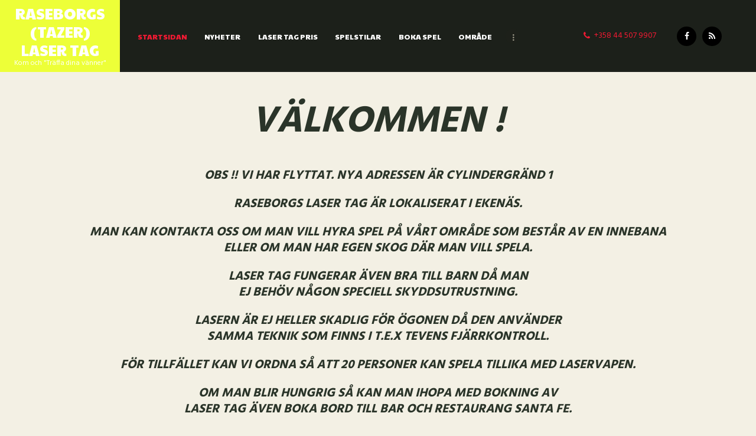

--- FILE ---
content_type: text/css
request_url: https://rblasertag.fi/wp-content/themes/adrena/css/__colors.css?ver=6.9
body_size: 35433
content:
/* ATTENTION! This file was generated automatically! Don&#039;t change it!!!
----------------------------------------------------------------------- */
body{font-family:Hind,sans-serif;	font-size:1rem;	font-weight:400;	font-style:normal;	line-height:1.44;	text-decoration:none;	text-transform:none;	letter-spacing:0px}p,ul,ol,dl,blockquote,address{margin-top:0em;	margin-bottom:1.45em}h1{font-family:Paytone One,sans-serif;	font-size:5.625em;	font-weight:400;	font-style:normal;	line-height:0.92;	text-decoration:none;	text-transform:uppercase;	letter-spacing:0px;	margin-top:0.8em;	margin-bottom:0.8em}h2{font-family:Paytone One,sans-serif;	font-size:4.5em;	font-weight:400;	font-style:normal;	line-height:1;	text-decoration:none;	text-transform:uppercase;	letter-spacing:0px;	margin-top:0.7em;	margin-bottom:0.7em}h3{font-family:Paytone One,sans-serif;	font-size:3.438em;	font-weight:400;	font-style:normal;	line-height:0.95;	text-decoration:none;	text-transform:uppercase;	letter-spacing:0px;	margin-top:0.7em;	margin-bottom:0.7em}h4{font-family:Paytone One,sans-serif;	font-size:2.25em;	font-weight:400;	font-style:normal;	line-height:1;	text-decoration:none;	text-transform:uppercase;	letter-spacing:0px;	margin-top:0.7em;	margin-bottom:0.7em}h5{font-family:Paytone One,sans-serif;	font-size:1.5em;	font-weight:400;	font-style:normal;	line-height:1.15;	text-decoration:none;	text-transform:uppercase;	letter-spacing:0px;	margin-top:1em;	margin-bottom:1em}h6{font-family:Paytone One,sans-serif;	font-size:0.938em;	font-weight:400;	font-style:normal;	line-height:1.2;	text-decoration:none;	text-transform:uppercase;	letter-spacing:0px;	margin-top:1.3em;	margin-bottom:1.3em}input[type="text"],input[type="number"],input[type="email"],input[type="tel"],input[type="search"],input[type="password"],textarea,textarea.wp-editor-area,.select_container,select,.select_container select{font-family:Hind,sans-serif;	font-size:1em;	font-weight:400;	font-style:normal;	line-height:normal;	text-decoration:none;	text-transform:none;	letter-spacing:0px}button,input[type="button"],input[type="reset"],input[type="submit"],.theme_button,.gallery_preview_show .post_readmore,.more-link,.adrena_tabs .adrena_tabs_titles li a{font-family:Paytone One,sans-serif;	font-size:0.75rem;	font-weight:400;	font-style:normal;	line-height:1.5em;	text-decoration:none;	text-transform:uppercase;	letter-spacing:0.25px}.top_panel .slider_engine_revo .slide_title{font-family:Paytone One,sans-serif}mark,ins,blockquote>a,blockquote>p>a,blockquote>cite,blockquote>p>cite,.logo_text,.wp-calendar-nav a,.widget_calendar td#prev a,.widget_calendar td#next a,table th,.format-audio .post_featured .post_audio_author,.widget_product_tag_cloud a,.widget_tag_cloud a,.wp-block-tag-cloud a,.post_item_single .post_content .post_meta_label,.widget_calendar caption,.wp-calendar-table caption,div.esg-pagination .esg-pagination-button,.page_links>span:not(.page_links_title),.page_links>a,.comments_pagination .page-numbers,.nav-links .page-numbers,.post_price.price,div.esg-filter-wrapper .esg-filterbutton>span,.comments_list_wrap .comment_reply,.theme_scroll_down{font-family:Paytone One,sans-serif;	text-transform:uppercase;	font-weight:400}.post_meta{font-family:Hind,sans-serif;	font-size:0.875rem;	font-weight:400;	font-style:normal;	line-height:1.5em;	text-decoration:none;	text-transform:none;	letter-spacing:0px;	margin-top:0em}em,i,.post-date,.rss-date .post_date,.post_meta_item,.post_counters_item,.comments_list_wrap .comment_date,.comments_list_wrap .comment_time,.comments_list_wrap .comment_counters,.top_panel .slider_engine_revo .slide_subtitle,.logo_slogan,.trx_addons_audio_player .audio_caption,fieldset legend,.mejs-container .mejs-currenttime,.mejs-container .mejs-duration,figure figcaption,.wp-caption .wp-caption-text,.wp-caption .wp-caption-dd,.comments_list_wrap .comment_author,.wp-caption-overlay .wp-caption .wp-caption-text,.wp-caption-overlay .wp-caption .wp-caption-dd,.post_item_single .post_content .post_meta,.format-audio .post_featured .post_audio_title,.comments_list_wrap .comment_posted{font-family:Hind,sans-serif}.author_bio .author_link{font-family:Paytone One,sans-serif; font-size:0.938em; font-style:normal; text-transform:uppercase}.search_wrap .search_results .post_meta_item,.search_wrap .search_results .post_counters_item{font-family:Hind,sans-serif}.logo_text{font-family:Paytone One,sans-serif;	font-size:1.8em;	font-weight:400;	font-style:normal;	line-height:1.25em;	text-decoration:none;	text-transform:uppercase;	letter-spacing:0px}.logo_footer_text{font-family:Paytone One,sans-serif}.menu_main_nav_area{font-size:0.875rem;	line-height:1.5em}.menu_main_nav>li,.menu_main_nav>li>a{font-family:Paytone One,sans-serif;	font-size:0.875rem;	font-weight:400;	font-style:normal;	line-height:1.5em;	text-decoration:none;	text-transform:uppercase;	letter-spacing:0px}.menu_main_nav>li ul,.menu_main_nav>li ul>li,.menu_main_nav>li ul>li>a{font-family:Hind,sans-serif;	font-size:0.938rem;	font-weight:400;	font-style:normal;	line-height:1.5em;	text-decoration:none;	text-transform:none;	letter-spacing:0px}.menu_mobile .menu_mobile_nav_area>ul>li,.menu_mobile .menu_mobile_nav_area>ul>li>a{font-family:Paytone One,sans-serif}.menu_mobile .menu_mobile_nav_area>ul>li li,.menu_mobile .menu_mobile_nav_area>ul>li li>a{font-family:Hind,sans-serif}.sc_layouts_row .sc_button{font-family:Paytone One,sans-serif;	font-size:0.75rem;	font-weight:400;	font-style:normal;	line-height:1.5em;	text-decoration:none;	text-transform:uppercase;	letter-spacing:0.25px}.sc_layouts_menu_nav>li,.sc_layouts_menu_nav>li>a{font-family:Paytone One,sans-serif;	font-size:0.875rem;	font-weight:400;	font-style:normal;	text-decoration:none;	text-transform:uppercase;	letter-spacing:0px}.sc_layouts_menu_popup .sc_layouts_menu_nav>li,.sc_layouts_menu_popup .sc_layouts_menu_nav>li>a,.sc_layouts_menu_nav>li ul,.sc_layouts_menu_nav>li ul>li,.sc_layouts_menu_nav>li ul>li>a{font-family:Hind,sans-serif;	font-size:0.938rem;	font-weight:400;	font-style:normal;	line-height:1.5em;	text-decoration:none;	text-transform:none;	letter-spacing:0px}.post_date_custom{font-family:Paytone One,sans-serif; font-size:1.5em;	font-weight:400}.post_date_custom .post_date_month{font-family:Paytone One,sans-serif; font-size:0.75rem}.related_wrap .post_title{font-size:1.5em}.sc_dishes_compact .sc_services_item_title,.sc_services_iconed .sc_services_item_title{font-family:Hind,sans-serif}.toc_menu_item .toc_menu_description,.sc_recent_news .post_item .post_footer .post_counters .post_counters_item,.sc_item_subtitle.sc_item_title_style_shadow,.sc_icons_item_title,.sc_price_title,.sc_price_price,.sc_courses_default .sc_courses_item_price,.sc_courses_default .trx_addons_hover_content .trx_addons_hover_links a,.sc_promo_modern .sc_promo_link2 span+span,.sc_skills_counter .sc_skills_total,.sc_skills_pie.sc_skills_compact_off .sc_skills_total,.slider_swiper .slide_info.slide_info_large .slide_title,.slider_style_modern .slider_controls_label span + span,.slider_pagination_wrap,.trx_addons_dropcap,.sc_testimonials_item_author_title,.sc_skills_pie.sc_skills_compact_off .sc_skills_item_title,.sc_skills_counter .sc_skills_item_title,.sc_slider_controller_info{font-family:Paytone One,sans-serif;	text-transform:uppercase}.sc_item_subtitle,.sc_recent_news .post_item .post_meta,.sc_action_item_description,.sc_price_description,.sc_price_details,.sc_courses_default .sc_courses_item_date,.courses_single .courses_page_meta,.sc_promo_modern .sc_promo_link2 span,.slider_style_modern .slider_controls_label span,.slider_titles_outside_wrap .slide_cats,.slider_titles_outside_wrap .slide_subtitle,.sc_team .sc_team_item_subtitle,.sc_dishes .sc_dishes_item_subtitle,.team_member_page .team_member_brief_info_text,.sc_testimonials_item_content:before{font-family:Hind,sans-serif}.sc_button,.sc_button_simple,.sc_form button,.sc_action_item_link,.sc_price_link{font-family:Paytone One,sans-serif;	font-size:0.75rem;	font-weight:400;	font-style:normal;	line-height:1.5em;	text-decoration:none;	text-transform:uppercase;	letter-spacing:0.25px}.properties_search_form .properties_search_basic,.cars_search_form .cars_search_basic,.sc_slider_controls .slider_controls_wrap>a,.slider_swiper.slider_controls_side .slider_controls_wrap>a,.slider_outer_controls_side .slider_controls_wrap>a,.slider_outer_controls_top .slider_controls_wrap>a,.slider_outer_controls_bottom .slider_controls_wrap>a{-webkit-border-radius:0; -ms-border-radius:0; border-radius:0}.sc_button,.sc_form button,.sc_price_link,.sc_action_item_link,.sc_matches_item_pair .sc_matches_item_player .post_featured>img{-webkit-border-radius:0; -ms-border-radius:0; border-radius:0}.trx_addons_scroll_to_top,.socials_wrap .social_item .social_icon,.sc_matches_other .sc_matches_item_logo1 img,.sc_matches_other .sc_matches_item_logo2 img,.sc_points_table .sc_points_table_logo img{-webkit-border-radius:0; -ms-border-radius:0; border-radius:0}.vc_tta.vc_tta-accordion .vc_tta-panel-title .vc_tta-title-text{font-family:Hind,sans-serif}.vc_progress_bar.vc_progress_bar_narrow .vc_single_bar .vc_label .vc_label_units{font-family:Hind,sans-serif}.vc_progress_bar.vc_progress_bar_narrow .vc_single_bar .vc_label,.vc_progress_bar.vc_progress_bar_narrow .vc_single_bar .vc_label .vc_label_units,.wpb-js-composer .vc_tta-color-grey.vc_tta-style-classic .vc_tta-tab>a{font-family:Paytone One,sans-serif;	font-weight:400;	text-transform:uppercase}.mc4wp-form .mc4wp-form-fields input[type="email"],.mc4wp-form .mc4wp-form-fields input[type="submit"]{-webkit-border-radius:0; -ms-border-radius:0; border-radius:0}.woocommerce .checkout table.shop_table .product-name .variation,.woocommerce .shop_table.order_details td.product-name .variation{font-family:Hind,sans-serif}.woocommerce ul.products li.product .price,.woocommerce-page ul.products li.product .price,.woocommerce ul.products li.product .post_header,.woocommerce-page ul.products li.product .post_header,.single-product div.product .woocommerce-tabs .wc-tabs li a,.woocommerce .shop_table th,.woocommerce span.onsale,.woocommerce nav.woocommerce-pagination ul li a,.woocommerce nav.woocommerce-pagination ul li span.current,.woocommerce div.product p.price,.woocommerce div.product span.price,.woocommerce div.product .summary .stock,.woocommerce #reviews #comments ol.commentlist li .comment-text p.meta strong,.woocommerce-page #reviews #comments ol.commentlist li .comment-text p.meta strong,.woocommerce table.cart td.product-name a,.woocommerce-page table.cart td.product-name a,.woocommerce #content table.cart td.product-name a,.woocommerce-page #content table.cart td.product-name a,.woocommerce .checkout table.shop_table .product-name,.woocommerce .shop_table.order_details td.product-name,.woocommerce .order_details li strong,.woocommerce.widget_shopping_cart .total,.woocommerce .widget_shopping_cart .total,.woocommerce-page.widget_shopping_cart .total,.woocommerce-page .widget_shopping_cart .total,.woocommerce.widget_shopping_cart .quantity,.woocommerce .widget_shopping_cart .quantity,.woocommerce-page.widget_shopping_cart .quantity,.woocommerce-page .widget_shopping_cart .quantity,.woocommerce-MyAccount-navigation,.woocommerce .product_meta>span,.woocommerce table.shop_table td span.amount,.woocommerce table.shop_table_responsive tr td.product-price,.woocommerce-page table.shop_table_responsive tr td.product-price,.woocommerce-MyAccount-content .woocommerce-Address-title a{font-family:Paytone One,sans-serif;	font-weight:400;	text-transform:uppercase}#btn-buy,.woocommerce ul.products li.product .button,.woocommerce div.product form.cart .button,.woocommerce .woocommerce-message .button,.woocommerce #review_form #respond p.form-submit input[type="submit"],.woocommerce-page #review_form #respond p.form-submit input[type="submit"],.woocommerce table.my_account_orders .order-actions .button,.woocommerce .button,.woocommerce-page .button,.woocommerce a.button,.woocommerce button.button,.woocommerce input.button.woocommerce #respond input#submit,.woocommerce input[type="button"],.woocommerce-page input[type="button"],.woocommerce input[type="submit"],.woocommerce-page input[type="submit"]{font-family:Paytone One,sans-serif;	font-size:0.75rem;	font-weight:400;	font-style:normal;	line-height:1.5em;	text-decoration:none;	text-transform:uppercase;	letter-spacing:0.25px}.woocommerce ul.products li.product .post_header .post_tags,.woocommerce div.product .product_meta span>a,.woocommerce div.product .product_meta span>span,.woocommerce div.product form.cart .reset_variations,.woocommerce #reviews #comments ol.commentlist li .comment-text p.meta time,.woocommerce-page #reviews #comments ol.commentlist li .comment-text p.meta time{font-family:Hind,sans-serif}.woocommerce .button,.woocommerce-page .button,.woocommerce a.button,#btn-buy,.woocommerce button.button,.woocommerce input.button.woocommerce #respond input#submit,.woocommerce input[type="button"],.woocommerce-page input[type="button"],.woocommerce input[type="submit"],.woocommerce-page input[type="submit"],.woocommerce .woocommerce-message .button,.woocommerce ul.products li.product .button,.woocommerce div.product form.cart .button,.woocommerce #review_form #respond p.form-submit input[type="submit"],.woocommerce-page #review_form #respond p.form-submit input[type="submit"],.woocommerce table.my_account_orders .order-actions .button,.yith-woocompare-widget a.clear-all,.single-product div.product .woocommerce-tabs .wc-tabs li a,.widget.WOOCS_SELECTOR .woocommerce-currency-switcher-form .chosen-container-single .chosen-single{-webkit-border-radius:0; -ms-border-radius:0; border-radius:0}button,input[type="button"],input[type="reset"],input[type="submit"],.theme_button,.post_item .more-link,.gallery_preview_show .post_readmore,input[type="text"],input[type="number"],input[type="email"],input[type="tel"],input[type="password"],input[type="search"],select,.select_container,textarea,.widget_search .search-field,.woocommerce.widget_product_search .search_field,.widget_display_search #bbp_search,#bbpress-forums #bbp-search-form #bbp_search,.comments_wrap .comments_field input,.comments_wrap .comments_field textarea,.select2-container .select2-choice,.select2-container .select2-selection{-webkit-border-radius:0; -ms-border-radius:0; border-radius:0}.select_container:before{-webkit-border-radius:0 0 0 0; -ms-border-radius:0 0 0 0; border-radius:0 0 0 0}textarea.wp-editor-area{-webkit-border-radius:0 0 0 0; -ms-border-radius:0 0 0 0; border-radius:0 0 0 0}/* Radius 50% or 0 */.widget li a img{-webkit-border-radius:0; -ms-border-radius:0; border-radius:0}.scheme_default body{background-color:#f3f0e4}.scheme_default{color:#77766e}.scheme_default h1,.scheme_default h2,.scheme_default h3,.scheme_default h4,.scheme_default h5,.scheme_default h6,.scheme_default h1 a,.scheme_default h2 a,.scheme_default h3 a,.scheme_default h4 a,.scheme_default h5 a,.scheme_default h6 a,.scheme_default li a,.scheme_default [class*="color_style_"] h1 a,.scheme_default [class*="color_style_"] h2 a,.scheme_default [class*="color_style_"] h3 a,.scheme_default [class*="color_style_"] h4 a,.scheme_default [class*="color_style_"] h5 a,.scheme_default [class*="color_style_"] h6 a,.scheme_default [class*="color_style_"] li a{color:#2a3429}.scheme_default h1 a:hover,.scheme_default h2 a:hover,.scheme_default h3 a:hover,.scheme_default h4 a:hover,.scheme_default h5 a:hover,.scheme_default h6 a:hover,.scheme_default li a:hover{color:#f11a33}.scheme_default .color_style_link2 h1 a:hover,.scheme_default .color_style_link2 h2 a:hover,.scheme_default .color_style_link2 h3 a:hover,.scheme_default .color_style_link2 h4 a:hover,.scheme_default .color_style_link2 h5 a:hover,.scheme_default .color_style_link2 h6 a:hover,.scheme_default .color_style_link2 li a:hover{color:#edff38}.scheme_default .color_style_link3 h1 a:hover,.scheme_default .color_style_link3 h2 a:hover,.scheme_default .color_style_link3 h3 a:hover,.scheme_default .color_style_link3 h4 a:hover,.scheme_default .color_style_link3 h5 a:hover,.scheme_default .color_style_link3 h6 a:hover,.scheme_default .color_style_link3 li a:hover{color:#f11a33}.scheme_default .color_style_dark h1 a:hover,.scheme_default .color_style_dark h2 a:hover,.scheme_default .color_style_dark h3 a:hover,.scheme_default .color_style_dark h4 a:hover,.scheme_default .color_style_dark h5 a:hover,.scheme_default .color_style_dark h6 a:hover,.scheme_default .color_style_dark li a:hover{color:#f11a33}.scheme_default dt,.scheme_default mark,.scheme_default ins{color:#2a3429}.scheme_default s,.scheme_default strike,.scheme_default del{color:#77766e}.scheme_default code{color:#77766e;	background-color:#e3ddc3;	border-color:#e5e5e5}.scheme_default code a{color:#f11a33}.scheme_default code a:hover{color:#2a3429}.scheme_default a{color:#f11a33}.scheme_default a:hover{color:#2a3429}.scheme_default .color_style_link2 a{color:#edff38}.scheme_default .color_style_link2 a:hover{color:#2a3429}.scheme_default .color_style_dark a{color:#2a3429}.scheme_default .color_style_dark a:hover{color:#f11a33}.scheme_default blockquote{color:#ffffff;	background-color:#2a3429}.scheme_default blockquote:before{color:rgba(255,255,255,0.05)}.scheme_default blockquote a{color:#ffffff}.scheme_default blockquote a:hover{color:#f11a33}.scheme_default table th,.scheme_default table th + th,.scheme_default table td + th{border-color:#2a3429}.scheme_default table td,.scheme_default table th + td,.scheme_default table td + td{color:#2a3429;	border-color:#f3f0e4}.scheme_default table th{color:#ffffff;	background-color:#2a3429}.scheme_default table>tbody>tr:nth-child(2n+1)>td{background-color:rgba(227,221,195,0.2)}.scheme_default table>tbody>tr:nth-child(2n)>td{background-color:#f3f0e4}.scheme_default table th a:hover{color:#ffffff}.scheme_default hr{border-color:#cec9b2}.scheme_default figure figcaption,.scheme_default .wp-caption .wp-caption-text,.scheme_default .wp-caption .wp-caption-dd,.scheme_default .wp-caption-overlay .wp-caption .wp-caption-text,.scheme_default .wp-caption-overlay .wp-caption .wp-caption-dd{color:#ffffff;	background-color:rgba(241,26,51,0.8)}.scheme_default ul>li:before{color:#f11a33}.scheme_default .widget_search form:after,.scheme_default .woocommerce.widget_product_search form:after,.scheme_default .widget_display_search form:after,.scheme_default #bbpress-forums #bbp-search-form:after{color:#7e7e7e}.scheme_default .widget_search form:hover:after,.scheme_default .woocommerce.widget_product_search form:hover:after,.scheme_default .widget_display_search form:hover:after,.scheme_default #bbpress-forums #bbp-search-form:hover:after{color:#2a3429}.scheme_default fieldset{border-color:#cec9b2}.scheme_default fieldset legend{color:#2a3429;	background-color:#f3f0e4}.scheme_default::-webkit-input-placeholder{color:#77766e}.scheme_default::-moz-placeholder{color:#77766e}.scheme_default:-ms-input-placeholder{color:#77766e}.scheme_default input[type="text"],.scheme_default input[type="number"],.scheme_default input[type="email"],.scheme_default input[type="tel"],.scheme_default input[type="search"],.scheme_default input[type="password"],.scheme_default .select_container,.scheme_default .select2-container .select2-choice,.scheme_default .select2-container .select2-selection,.scheme_default textarea,.scheme_default textarea.wp-editor-area,.scheme_default #buddypress .dir-search input[type="search"],.scheme_default #buddypress .dir-search input[type="text"],.scheme_default #buddypress .groups-members-search input[type="search"],.scheme_default #buddypress .groups-members-search input[type="text"],.scheme_default #buddypress .standard-form input[type="color"],.scheme_default #buddypress .standard-form input[type="date"],.scheme_default #buddypress .standard-form input[type="datetime-local"],.scheme_default #buddypress .standard-form input[type="datetime"],.scheme_default #buddypress .standard-form input[type="email"],.scheme_default #buddypress .standard-form input[type="month"],.scheme_default #buddypress .standard-form input[type="number"],.scheme_default #buddypress .standard-form input[type="password"],.scheme_default #buddypress .standard-form input[type="range"],.scheme_default #buddypress .standard-form input[type="search"],.scheme_default #buddypress .standard-form input[type="tel"],.scheme_default #buddypress .standard-form input[type="text"],.scheme_default #buddypress .standard-form input[type="time"],.scheme_default #buddypress .standard-form input[type="url"],.scheme_default #buddypress .standard-form input[type="week"],.scheme_default #buddypress .standard-form select,.scheme_default #buddypress .standard-form textarea,.scheme_default #buddypress form#whats-new-form textarea,.scheme_default #booked-page-form input[type="email"],.scheme_default #booked-page-form input[type="text"],.scheme_default #booked-page-form input[type="password"],.scheme_default #booked-page-form textarea,.scheme_default .booked-upload-wrap,.scheme_default .booked-upload-wrap input{color:#7e7e7e;	border-color:#ffffff;	background-color:#ffffff}.scheme_default input[type="text"]:focus,.scheme_default input[type="number"]:focus,.scheme_default input[type="email"]:focus,.scheme_default input[type="tel"]:focus,.scheme_default input[type="search"]:focus,.scheme_default input[type="password"]:focus,.scheme_default .select_container:hover,.scheme_default select option:hover,.scheme_default select option:focus,.scheme_default .select2-container .select2-choice:hover,.scheme_default textarea:focus,.scheme_default textarea.wp-editor-area:focus,.scheme_default #buddypress .dir-search input[type="search"]:focus,.scheme_default #buddypress .dir-search input[type="text"]:focus,.scheme_default #buddypress .groups-members-search input[type="search"]:focus,.scheme_default #buddypress .groups-members-search input[type="text"]:focus,.scheme_default #buddypress .standard-form input[type="color"]:focus,.scheme_default #buddypress .standard-form input[type="date"]:focus,.scheme_default #buddypress .standard-form input[type="datetime-local"]:focus,.scheme_default #buddypress .standard-form input[type="datetime"]:focus,.scheme_default #buddypress .standard-form input[type="email"]:focus,.scheme_default #buddypress .standard-form input[type="month"]:focus,.scheme_default #buddypress .standard-form input[type="number"]:focus,.scheme_default #buddypress .standard-form input[type="password"]:focus,.scheme_default #buddypress .standard-form input[type="range"]:focus,.scheme_default #buddypress .standard-form input[type="search"]:focus,.scheme_default #buddypress .standard-form input[type="tel"]:focus,.scheme_default #buddypress .standard-form input[type="text"]:focus,.scheme_default #buddypress .standard-form input[type="time"]:focus,.scheme_default #buddypress .standard-form input[type="url"]:focus,.scheme_default #buddypress .standard-form input[type="week"]:focus,.scheme_default #buddypress .standard-form select:focus,.scheme_default #buddypress .standard-form textarea:focus,.scheme_default #buddypress form#whats-new-form textarea:focus,.scheme_default #booked-page-form input[type="email"]:focus,.scheme_default #booked-page-form input[type="text"]:focus,.scheme_default #booked-page-form input[type="password"]:focus,.scheme_default #booked-page-form textarea:focus,.scheme_default .booked-upload-wrap:hover,.scheme_default .booked-upload-wrap input:focus{color:#2a3429;	border-color:#2a3429;	background-color:#f3f0e4}.scheme_default .single-post .post_item_single input[type="text"],.scheme_default .single-post .post_item_single input[type="number"],.scheme_default .single-post .post_item_single input[type="email"],.scheme_default .single-post .post_item_single input[type="tel"],.scheme_default .single-post .post_item_single input[type="search"],.scheme_default .single-post .post_item_single input[type="password"],.scheme_default .single-post .post_item_single .select_container,.scheme_default .single-post .post_item_single .select2-container .select2-choice,.scheme_default .single-post .post_item_single .select2-container .select2-selection,.scheme_default .single-post .post_item_single textarea,.scheme_default .single-post .post_item_single textarea.wp-editor-area{border-color:#7e7e7e}.scheme_default .select_container:before{color:#7e7e7e}.scheme_default .select_container:focus:before{color:#2a3429;	background-color:#f3f0e4}.scheme_default .select_container:after{color:#7e7e7e}.scheme_default .select_container:focus:after,.scheme_default .select_container:hover:after{color:#2a3429}.scheme_default .select_container select{color:#7e7e7e;	background:#ffffff !important}.scheme_default .select_container select:focus{color:#2a3429;	background-color:#f3f0e4 !important}.scheme_default .select2-results{color:#7e7e7e;	border-color:#2a3429;	background:#ffffff}.scheme_default .select2-results .select2-highlighted{color:#2a3429;	background:#f3f0e4}.scheme_default input[type="radio"] + label:before,.scheme_default input[type="checkbox"] + label:before{border-color:#ffffff;	background-color:#ffffff}.scheme_default button[disabled],.scheme_default input[type="submit"][disabled],.scheme_default input[type="button"][disabled]{background-color:#77766e !important; color:#f3f0e4 !important}.scheme_default .sc_button_simple:not(.sc_button_bg_image),.scheme_default .sc_button_simple:not(.sc_button_bg_image):before,.scheme_default .sc_button_simple:not(.sc_button_bg_image):after{color:#f11a33}.scheme_default .sc_button_simple:not(.sc_button_bg_image):hover,.scheme_default .sc_button_simple:not(.sc_button_bg_image):hover:before,.scheme_default .sc_button_simple:not(.sc_button_bg_image):hover:after{color:#2a3429 !important}.scheme_default .sc_button_simple.color_style_link2:not(.sc_button_bg_image),.scheme_default .sc_button_simple.color_style_link2:not(.sc_button_bg_image):before,.scheme_default .sc_button_simple.color_style_link2:not(.sc_button_bg_image):after,.scheme_default .color_style_link2 .sc_button_simple:not(.sc_button_bg_image),.scheme_default .color_style_link2 .sc_button_simple:not(.sc_button_bg_image):before,.scheme_default .color_style_link2 .sc_button_simple:not(.sc_button_bg_image):after{color:#edff38}.scheme_default .sc_button_simple.color_style_link2:not(.sc_button_bg_image):hover,.scheme_default .sc_button_simple.color_style_link2:not(.sc_button_bg_image):hover:before,.scheme_default .sc_button_simple.color_style_link2:not(.sc_button_bg_image):hover:after,.scheme_default .color_style_link2 .sc_button_simple:not(.sc_button_bg_image):hover,.scheme_default .color_style_link2 .sc_button_simple:not(.sc_button_bg_image):hover:before,.scheme_default .color_style_link2 .sc_button_simple:not(.sc_button_bg_image):hover:after{color:#2a3429}.scheme_default .sc_button_simple.color_style_dark:not(.sc_button_bg_image),.scheme_default .sc_button_simple.color_style_dark:not(.sc_button_bg_image):before,.scheme_default .sc_button_simple.color_style_dark:not(.sc_button_bg_image):after,.scheme_default .color_style_dark .sc_button_simple:not(.sc_button_bg_image),.scheme_default .color_style_dark .sc_button_simple:not(.sc_button_bg_image):before,.scheme_default .color_style_dark .sc_button_simple:not(.sc_button_bg_image):after{color:#2a3429}.scheme_default .sc_button_simple.color_style_dark:not(.sc_button_bg_image):hover,.scheme_default .sc_button_simple.color_style_dark:not(.sc_button_bg_image):hover:before,.scheme_default .sc_button_simple.color_style_dark:not(.sc_button_bg_image):hover:after,.scheme_default .color_style_dark .sc_button_simple:not(.sc_button_bg_image):hover,.scheme_default .color_style_dark .sc_button_simple:not(.sc_button_bg_image):hover:before,.scheme_default .color_style_dark .sc_button_simple:not(.sc_button_bg_image):hover:after{color:#f11a33}.scheme_default .sc_button_bordered:not(.sc_button_bg_image){color:#ffffff;	border-color:#ffffff}.scheme_default .sc_button_bordered:not(.sc_button_bg_image):hover{color:#ffffff !important;	border-color:#f11a33 !important;	background-color:#f11a33 !important}.scheme_default .sc_button_bordered.color_style_link2:not(.sc_button_bg_image){color:#edff38;	border-color:#edff38}.scheme_default .sc_button_bordered.color_style_link2:not(.sc_button_bg_image):hover{color:#2a3429 !important;	border-color:#2a3429 !important}.scheme_default .sc_button_bordered.color_style_dark:not(.sc_button_bg_image){color:#2a3429;	border-color:#2a3429}.scheme_default .sc_button_bordered.color_style_dark:not(.sc_button_bg_image):hover{color:#f11a33 !important;	border-color:#f11a33 !important}.scheme_default button,.scheme_default input[type="reset"],.scheme_default input[type="submit"],.scheme_default input[type="button"],.scheme_default .more-link,.scheme_default .comments_wrap .form-submit input[type="submit"],/* BB & Buddy Press */.scheme_default #buddypress .comment-reply-link,.scheme_default #buddypress .generic-button a,.scheme_default #buddypress a.button,.scheme_default #buddypress button,.scheme_default #buddypress input[type="button"],.scheme_default #buddypress input[type="reset"],.scheme_default #buddypress input[type="submit"],.scheme_default #buddypress ul.button-nav li a,.scheme_default a.bp-title-button,.scheme_default .booked-calendar-wrap .booked-appt-list .timeslot .timeslot-people button,.scheme_default body #booked-profile-page .booked-profile-appt-list .appt-block .booked-cal-buttons .google-cal-button>a,.scheme_default body #booked-profile-page input[type="submit"],.scheme_default body #booked-profile-page button,.scheme_default body .booked-list-view input[type="submit"],.scheme_default body .booked-list-view button,.scheme_default body table.booked-calendar input[type="submit"],.scheme_default body table.booked-calendar button,.scheme_default body .booked-modal input[type="submit"],.scheme_default body .booked-modal button,.scheme_default .sc_button_default,.scheme_default .sc_button:not(.sc_button_simple):not(.sc_button_bordered):not(.sc_button_bg_image),.scheme_default .sc_action_item_link,.scheme_default .socials_share:not(.socials_type_drop) .social_icon,.scheme_default #tribe-bar-form .tribe-bar-submit input[type="submit"],.scheme_default #tribe-bar-form.tribe-bar-mini .tribe-bar-submit input[type="submit"],.scheme_default #tribe-bar-views li.tribe-bar-views-option a,.scheme_default #tribe-bar-views .tribe-bar-views-list .tribe-bar-views-option.tribe-bar-active a,.scheme_default #tribe-events .tribe-events-button,.scheme_default .tribe-events-button,.scheme_default .tribe-events-cal-links a,.scheme_default .sc_price_link,.scheme_default .tribe-events-sub-nav li a,.scheme_default .woocommerce #respond input#submit,.scheme_default .woocommerce .button,.scheme_default .woocommerce-page .button,.scheme_default .woocommerce a.button,.scheme_default .woocommerce-page a.button,.scheme_default .woocommerce button.button,.scheme_default .woocommerce-page button.button,.scheme_default .woocommerce input.button,.scheme_default .woocommerce-page input.button,.scheme_default .woocommerce input[type="button"],.scheme_default .woocommerce-page input[type="button"],.scheme_default .woocommerce input[type="submit"],.scheme_default .woocommerce-page input[type="submit"],.scheme_default .woocommerce nav.woocommerce-pagination ul li a,.scheme_default .woocommerce #respond input#submit.alt,.scheme_default .woocommerce a.button.alt,.scheme_default .woocommerce button.button.alt,.scheme_default .woocommerce input.button.alt{color:#ffffff;	background-color:#f11a33}.scheme_default .theme_button{color:#ffffff !important;	background-color:#f11a33 !important}.scheme_default .sc_button_default.color_style_link2,.scheme_default .sc_button.color_style_link2:not(.sc_button_simple):not(.sc_button_bordered):not(.sc_button_bg_image){background-color:#edff38}.scheme_default .sc_button_default.color_style_link3,.scheme_default .sc_button.color_style_link3:not(.sc_button_simple):not(.sc_button_bordered):not(.sc_button_bg_image){background-color:#f11a33}.scheme_default .sc_button_default.color_style_dark,.scheme_default .sc_button.color_style_dark:not(.sc_button_simple):not(.sc_button_bordered):not(.sc_button_bg_image){color:#f3f0e4;	background-color:#2a3429}.scheme_default button:hover,.scheme_default button:focus,.scheme_default input[type="submit"]:hover,.scheme_default input[type="submit"]:focus,.scheme_default input[type="reset"]:hover,.scheme_default input[type="reset"]:focus,.scheme_default input[type="button"]:hover,.scheme_default input[type="button"]:focus,.scheme_default .more-link:hover,.scheme_default .comments_wrap .form-submit input[type="submit"]:hover,.scheme_default .comments_wrap .form-submit input[type="submit"]:focus,/* BB & Buddy Press */.scheme_default #buddypress .comment-reply-link:hover,.scheme_default #buddypress .generic-button a:hover,.scheme_default #buddypress a.button:hover,.scheme_default #buddypress button:hover,.scheme_default #buddypress input[type="button"]:hover,.scheme_default #buddypress input[type="reset"]:hover,.scheme_default #buddypress input[type="submit"]:hover,.scheme_default #buddypress ul.button-nav li a:hover,.scheme_default a.bp-title-button:hover,.scheme_default .booked-calendar-wrap .booked-appt-list .timeslot .timeslot-people button:hover,.scheme_default body #booked-profile-page .booked-profile-appt-list .appt-block .booked-cal-buttons .google-cal-button>a:hover,.scheme_default body #booked-profile-page input[type="submit"]:hover,.scheme_default body #booked-profile-page button:hover,.scheme_default body .booked-list-view input[type="submit"]:hover,.scheme_default body .booked-list-view button:hover,.scheme_default body table.booked-calendar input[type="submit"]:hover,.scheme_default body table.booked-calendar button:hover,.scheme_default body .booked-modal input[type="submit"]:hover,.scheme_default body .booked-modal button:hover,.scheme_default .sc_button_default:hover,.scheme_default .sc_button:not(.sc_button_simple):not(.sc_button_bordered):not(.sc_button_bg_image):hover,.scheme_default .sc_action_item_link:hover,.scheme_default .socials_share:not(.socials_type_drop) .social_icon:hover,.scheme_default #tribe-bar-form .tribe-bar-submit input[type="submit"]:hover,.scheme_default #tribe-bar-form .tribe-bar-submit input[type="submit"]:focus,.scheme_default #tribe-bar-form.tribe-bar-mini .tribe-bar-submit input[type="submit"]:hover,.scheme_default #tribe-bar-form.tribe-bar-mini .tribe-bar-submit input[type="submit"]:focus,.scheme_default #tribe-bar-views li.tribe-bar-views-option a:hover,.scheme_default #tribe-bar-views .tribe-bar-views-list .tribe-bar-views-option.tribe-bar-active a:hover,.scheme_default #tribe-events .tribe-events-button:hover,.scheme_default .tribe-events-button:hover,.scheme_default .tribe-events-cal-links a:hover,.scheme_default .tribe-events-sub-nav li a:hover,.scheme_default .woocommerce #respond input#submit:hover,.scheme_default .woocommerce .button:hover,.scheme_default .woocommerce-page .button:hover,.scheme_default .woocommerce a.button:hover,.scheme_default .woocommerce-page a.button:hover,.scheme_default .woocommerce button.button:hover,.scheme_default .woocommerce-page button.button:hover,.scheme_default .woocommerce input.button:hover,.scheme_default .woocommerce-page input.button:hover,.scheme_default .woocommerce input[type="button"]:hover,.scheme_default .woocommerce-page input[type="button"]:hover,.scheme_default .woocommerce input[type="submit"]:hover,.scheme_default .woocommerce-page input[type="submit"]:hover,.scheme_default .woocommerce nav.woocommerce-pagination ul li a:hover,.scheme_default .sc_price_link:hover,.scheme_default .woocommerce nav.woocommerce-pagination ul li span.current{color:#000000;	background-color:#edff38}.scheme_default .woocommerce #respond input#submit.alt:hover,.scheme_default .woocommerce a.button.alt:hover,.scheme_default .woocommerce button.button.alt:hover,.scheme_default .woocommerce input.button.alt:hover{color:#2a3429;	background-color:#edff38}.scheme_default .theme_button:hover,.scheme_default .theme_button:focus{color:#1d1d1d !important;	background-color:#ff293b !important}.scheme_default .sc_button_default.color_style_link2:hover,.scheme_default .sc_button.color_style_link2:not(.sc_button_simple):not(.sc_button_bordered):not(.sc_button_bg_image):hover{background-color:#2a3429}.scheme_default .sc_button_default.color_style_dark:hover,.scheme_default .sc_button.color_style_dark:not(.sc_button_simple):not(.sc_button_bordered):not(.sc_button_bg_image):hover{color:#ffffff;	background-color:#f11a33}.scheme_default .mc4wp-form input[type="submit"],.scheme_default #btn-buy,.scheme_default .woocommerce .woocommerce-message .button,.scheme_default .woocommerce .woocommerce-error .button,.scheme_default .woocommerce .woocommerce-info .button,.scheme_default .widget.woocommerce .button,.scheme_default .widget.woocommerce a.button,.scheme_default .widget.woocommerce button.button,.scheme_default .widget.woocommerce input.button,.scheme_default .widget.woocommerce input[type="button"],.scheme_default .widget.woocommerce input[type="submit"],.scheme_default .widget.WOOCS_CONVERTER .button,.scheme_default .widget.yith-woocompare-widget a.button,.scheme_default .widget_product_search .search_button{color:#ffffff;	background-color:#f11a33}.scheme_default .mc4wp-form input[type="submit"]:hover,.scheme_default .mc4wp-form input[type="submit"]:focus,.scheme_default #btn-buy:hover,.scheme_default .woocommerce .woocommerce-message .button:hover,.scheme_default .woocommerce .woocommerce-error .button:hover,.scheme_default .woocommerce .woocommerce-info .button:hover,.scheme_default .widget.woocommerce .button:hover,.scheme_default .widget.woocommerce a.button:hover,.scheme_default .widget.woocommerce button.button:hover,.scheme_default .widget.woocommerce input.button:hover,.scheme_default .widget.woocommerce input[type="button"]:hover,.scheme_default .widget.woocommerce input[type="button"]:focus,.scheme_default .widget.woocommerce input[type="submit"]:hover,.scheme_default .widget.woocommerce input[type="submit"]:focus,.scheme_default .widget.WOOCS_CONVERTER .button:hover,.scheme_default .widget.yith-woocompare-widget a.button:hover,.scheme_default .widget_product_search .search_button:hover{color:#000000;	background-color:#edff38}.scheme_default .wp-editor-container input[type="button"]{background-color:#e3ddc3;	border-color:#e5e5e5;	color:#2a3429;	-webkit-box-shadow:0 1px 0 0 #dadada; -ms-box-shadow:0 1px 0 0 #dadada; box-shadow:0 1px 0 0 #dadada}.scheme_default .wp-editor-container input[type="button"]:hover,.scheme_default .wp-editor-container input[type="button"]:focus{background-color:#dad8cc;	border-color:#dadada;	color:#f11a33}.scheme_default .post_layout_excerpt.sticky{background-color:#2a3429;	border-color:#2a3429}.scheme_default .post_layout_excerpt.sticky .post_title.entry-title a{color:#ffffff}.scheme_default .post_layout_excerpt.sticky .post_title.entry-title a:hover{color:#f11a33}.scheme_default .post_layout_excerpt.sticky .post_content,.scheme_default .post_layout_excerpt.sticky .post_content.entry-content .post_meta a{color:#e5e5e5}.scheme_default .post_layout_excerpt.sticky .post_content.entry-content .post_meta a:hover{color:#f11a33}.scheme_default .sticky .label_sticky{border-top-color:#f11a33}.scheme_default #page_preloader,.scheme_default.header_position_under .page_content_wrap,.scheme_default .page_wrap{background-color:#f3f0e4}.scheme_default .preloader_wrap>div{background-color:#f11a33}.scheme_default.top_panel.with_bg_image:before{background-color:rgba(243,240,228,0.7)}.scheme_default.top_panel .slider_engine_revo .slide_subtitle,.scheme_default .top_panel .slider_engine_revo .slide_subtitle{color:#f11a33}.scheme_default .top_panel_default .top_panel_navi,.scheme_default.top_panel_default .top_panel_navi{background-color:#2a3429}.scheme_default .top_panel_default .top_panel_title,.scheme_default.top_panel_default .top_panel_title{background-color:#e3ddc3}.scheme_default .sc_layouts_logo{color:#2a3429}.scheme_default div.esg-filter-wrapper .esg-filterbutton>span,.scheme_default .adrena_tabs .adrena_tabs_titles li a{color:#ffffff;	background-color:#2a3429}.scheme_default div.esg-filter-wrapper .esg-filterbutton>span:hover,.scheme_default .adrena_tabs .adrena_tabs_titles li a:hover{color:#ffffff;	background-color:#f11a33}.scheme_default div.esg-filter-wrapper .esg-filterbutton.selected>span,.scheme_default .adrena_tabs .adrena_tabs_titles li.ui-state-active a{color:#ffffff;	background-color:#f11a33}.scheme_default .post_item{color:#77766e}.scheme_default .post_item .post_title a:hover{color:#f11a33}.scheme_default .post_meta .post_meta_item.post_date>a,.scheme_default .post_meta_item.post_author{color:#77766e}.scheme_default .post_meta .post_meta_item.post_date>a:hover,.scheme_default .post_meta .post_meta_item.post_date>a:hover:before,.scheme_default .post_meta_item.post_author:hover,.scheme_default .post_meta_item.post_author:hover:before,.scheme_default .post_content.entry-content .post_meta a:hover,.scheme_default .post_content.entry-content .post_meta a::hover:before{color:#f11a33}.scheme_default .post_date_custom{color:#2a3429;	background-color:#edff38}.scheme_default .post_date_custom:hover{color:#f11a33}.scheme_default .post_meta_item.post_categories,.scheme_default .post_meta_item.post_categories a{color:#f11a33}.scheme_default .post_meta_item.post_categories a:hover{color:#2a3429}.scheme_default .post_layout_excerpt{background-color:#ffffff}.scheme_default .post_layout_sticky{background-color:#2a3429}.scheme_default .post_layout_sticky .post_title.entry-title a{color:#ffffff}.scheme_default .post_layout_sticky .post_content,.scheme_default .post_layout_sticky .post_meta,.scheme_default .post_layout_sticky .post_content.entry-content .post_meta_item.post_categories a,.scheme_default .post_layout_sticky .post_meta .post_meta_item.post_date a,.scheme_default .post_layout_sticky .post_meta_item.post_counters_item.post_counters_views,.scheme_default .post_layout_sticky .post_meta .post_meta_item.post_counters_item.post_counters_likes,.scheme_default .post_layout_sticky .post_meta .post_meta_item.post_counters_item.post_counters_comments,.scheme_default .post_layout_sticky .post_meta_item.post_categories,.scheme_default .post_layout_sticky .post_meta_item.post_categories a{color:#ffffff}.scheme_default .post_layout_excerpt:not(.sticky) + .post_layout_excerpt:not(.sticky){border-color:#cec9b2}.scheme_default .post_layout_classic{border-color:#cec9b2}.scheme_default.gallery_preview:before{background-color:#f3f0e4}.scheme_default.gallery_preview{color:#77766e}.scheme_default .post_content.entry-content .post_meta a,.scheme_default .post_info_item.post_info_posted a{color:#77766e}.scheme_default .post_content.entry-content .post_meta a:hover,.scheme_default .post_info_item.post_info_posted a:hover,.scheme_default .post_item_single .post_meta_item.post_author:hover,.scheme_default .post_item_single .post_meta .post_meta_item.post_date>a:hover{color:#f11a33}.scheme_default .trx_addons_audio_player .audio_author,.scheme_default .format-audio .post_featured .post_audio_author{color:#ffffff}.scheme_default .format-audio .post_featured.without_thumb .post_audio{border-color:#cec9b2}.scheme_default .format-audio .post_featured.without_thumb .post_audio_title{color:#2a3429}.scheme_default .mejs-controls .mejs-time-rail .mejs-time-current,.scheme_default .mejs-controls .mejs-horizontal-volume-slider .mejs-horizontal-volume-current{background-color:#edff38}.scheme_default .trx_addons_audio_player.without_cover{border-color:#e5e5e5;	background-color:#e3ddc3}.scheme_default .trx_addons_audio_player.with_cover .audio_caption{color:#ffffff}.scheme_default .trx_addons_audio_player.without_cover .audio_author{color:#f11a33}.scheme_default .trx_addons_audio_player .mejs-container .mejs-controls .mejs-time{color:#2a3429}.scheme_default .trx_addons_audio_player.with_cover .mejs-container .mejs-controls .mejs-time{color:#ffffff}.scheme_default footer .mejs-container .mejs-controls{background:#1d1d1d}.scheme_default .mejs-container .mejs-controls,.scheme_default .mejs-embed,.scheme_default .mejs-embed body{background:rgba(42,52,41,0.7)}.scheme_default .mejs-controls .mejs-button,.scheme_default .mejs-controls .mejs-time-rail .mejs-time-current,.scheme_default .mejs-controls .mejs-horizontal-volume-slider .mejs-horizontal-volume-current{color:#edff38}.scheme_default .mejs-controls .mejs-button:hover{color:#ffffff}.scheme_default .trx_addons_audio_player .mejs-controls .mejs-horizontal-volume-slider .mejs-horizontal-volume-total:before,.scheme_default .trx_addons_audio_player .mejs-controls .mejs-time-rail .mejs-time-total:before{background:rgba(243,240,228,0.2)}.scheme_default .mejs-controls .mejs-time-rail .mejs-time-loaded,{background:rgba(237,255,56,0.2)}.scheme_default .format-aside .post_content_inner{color:#2a3429;	background-color:#e3ddc3}.scheme_default .format-link .post_content_inner,.scheme_default .format-status .post_content_inner{color:#2a3429}.scheme_default .format-chat p>b,.scheme_default .format-chat p>strong{color:#2a3429}.scheme_default .trx_addons_video_player.with_cover .video_hover,.scheme_default .format-video .post_featured.with_thumb .post_video_hover{color:#edff38}.scheme_default .trx_addons_video_player.with_cover .video_hover:hover,.scheme_default .format-video .post_featured.with_thumb .post_video_hover:hover{color:#2a3429;	background-color:#edff38}.scheme_default .sidebar_inner .trx_addons_video_player.with_cover .video_hover{color:#f11a33}.scheme_default .sidebar_inner .trx_addons_video_player.with_cover .video_hover:hover{color:#2a3429;	background-color:#edff38}.scheme_default .post_layout_chess .post_content_inner:after{background:linear-gradient(to top,#f3f0e4 0%,rgba(243,240,228,0) 100%) no-repeat scroll right top / 100% 100% rgba(243,240,228,0)}.scheme_default .post_layout_chess_1 .post_meta:before{background-color:#cec9b2}.scheme_default .nav-links-old{color:#2a3429}.scheme_default .nav-links-old a:hover{color:#2a3429;	border-color:#2a3429}.scheme_default div.esg-pagination .esg-pagination-button,.scheme_default .page_links>a,.scheme_default .comments_pagination .page-numbers,.scheme_default .nav-links .page-numbers{color:#f11a33;	background-color:#f3f0e4;	border-color:#f11a33}.scheme_default div.esg-pagination .esg-pagination-button:hover,.scheme_default div.esg-pagination .esg-pagination-button.selected,.scheme_default .page_links>a:hover,.scheme_default .page_links>span:not(.page_links_title),.scheme_default .comments_pagination a.page-numbers:hover,.scheme_default .comments_pagination .page-numbers.current,.scheme_default .nav-links a.page-numbers:hover,.scheme_default .nav-links .page-numbers.current{color:#ffffff;	background-color:#f11a33}.scheme_default .blog_style_excerpt:not(.woocommerce-page .error404) .post_item_single,.scheme_default .single-post .post_item_single{background-color:#ffffff}.scheme_default .post-template-default.single-post .post_item_single{background-color:#ffffff}.scheme_default .product-template-default.single-product.woocommerce-page .post_item_single,.scheme_default .error404.blog_style_excerpt .post_item_single.post_item_404{background-color:#f3f0e4}.scheme_default .post_item_single .post_header .post_date{color:#77766e}.scheme_default .post_item_single .post_header .post_categories,.scheme_default .post_item_single .post_header .post_categories a{color:#f11a33}.scheme_default .post_item_single .post_content .post_meta_label,.scheme_default .post_item_single .post_content .post_meta_item:hover .post_meta_label{color:#2a3429}.scheme_default .post_item_single .post_content .post_tags,.scheme_default .post_item_single .post_content .post_tags a{color:#2a3429}.scheme_default .post_item_single .post_content .post_tags a:hover{color:#f11a33}.scheme_default .post_item_single .post_content .post_meta .post_share .social_item .social_icon{color:#ffffff !important;	background-color:#000000}.scheme_default .post_item_single .post_content .post_meta .post_share .social_item:hover .social_icon{color:#2a3429 !important;	background-color:#edff38}.scheme_default .post-password-form input[type="submit"]{border-color:#2a3429}.scheme_default .post-password-form input[type="submit"]:hover,.scheme_default .post-password-form input[type="submit"]:focus{color:#2a3429}.scheme_default .post_item_single .author_info{border-color:#cec9b2}.scheme_default .nav-links-single .nav-links{border-color:#cec9b2}.scheme_default .nav-links-single .nav-links a .meta-nav{color:#77766e}.scheme_default .nav-links-single .nav-links a .post_date{color:#77766e}.scheme_default .nav-links-single .nav-links a:hover .meta-nav,.scheme_default .nav-links-single .nav-links a:hover .post_date{color:#2a3429}.scheme_default .nav-links-single .nav-links a:hover .post-title{color:#f11a33}.scheme_default .post_item_single .author_info{background-color:#ffffff}.scheme_default .post_item_single .author_info .author_title{color:#2a3429}.scheme_default .post_item_single .author_bio p{color:#77766e}.scheme_default .post_item_single .author_info .author_link{color:#f11a33}.scheme_default .post_item_single .author_info .author_link:hover{color:#77766e}.scheme_default.author_info{color:#77766e;	background-color:#f3f0e4}.scheme_default.author_info .author_title{color:#f11a33}.scheme_default.author_info a{color:#2a3429}.scheme_default.author_info a:hover{color:#f11a33}.scheme_default.author_info .socials_wrap .social_item .social_icon{color:#ffffff;	background-color:#f11a33}.scheme_default.author_info .socials_wrap .social_item:hover .social_icon{color:#1d1d1d;	background-color:#2a3429}.scheme_default .related_wrap .related_item_style_1 .post_header{background-color:rgba(243,240,228,0.7)}.scheme_default .related_wrap .related_item_style_1:hover .post_header{background-color:#f3f0e4}.scheme_default .related_wrap .related_item_style_1 .post_date a{color:#77766e}.scheme_default .related_wrap .related_item_style_1:hover .post_date a{color:#77766e}.scheme_default .related_wrap .related_item_style_1:hover .post_date a:hover{color:#2a3429}.scheme_default .comments_list_wrap,.scheme_default .comments_list_wrap>ul{border-color:#cec9b2}.scheme_default .comments_list_wrap li + li,.scheme_default .comments_list_wrap li ul{border-color:#cec9b2}.scheme_default .comments_list_wrap .comment_info{color:#77766e}.scheme_default .comments_list_wrap .comment_counters a{color:#f11a33}.scheme_default .comments_list_wrap .comment_counters a:before{color:#f11a33}.scheme_default .comments_list_wrap .comment_counters a:hover:before,.scheme_default .comments_list_wrap .comment_counters a:hover{color:#2a3429}.scheme_default .comments_list_wrap .comment_text{color:#77766e}.scheme_default .comments_list_wrap .comment_reply a{color:#f11a33}.scheme_default .comments_list_wrap .comment_reply a:hover{color:#2a3429}.scheme_default .comments_form_wrap{border-color:#cec9b2}.scheme_default .comments_wrap .comments_notes{color:#77766e}.scheme_default .post_item_404 .page_title{color:#77766e}.scheme_default .post_item_404 .page_description{color:#f11a33}.scheme_default .post_item_404 .go_home{border-color:#2a3429}.scheme_default .sidebar .sidebar_inner{background-color:#e3ddc3;	color:#77766e}.scheme_default .sidebar .sidebar_inner li a{color:#77766e}.scheme_default .sidebar .sidebar_inner li a:hover{color:#f11a33}.scheme_default .sidebar_inner .widget + .widget{border-color:#cec9b2}.scheme_default.sidebar .widget + .widget{border-color:#e5e5e5}.scheme_default.sidebar h1,.scheme_default.sidebar h2,.scheme_default.sidebar h3,.scheme_default.sidebar h4,.scheme_default.sidebar h5,.scheme_default.sidebar h6,.scheme_default.sidebar h1 a,.scheme_default.sidebar h2 a,.scheme_default.sidebar h3 a,.scheme_default.sidebar h4 a,.scheme_default.sidebar h5 a,.scheme_default.sidebar h6 a{color:#2a3429}.scheme_default.sidebar h1 a:hover,.scheme_default.sidebar h2 a:hover,.scheme_default.sidebar h3 a:hover,.scheme_default.sidebar h4 a:hover,.scheme_default.sidebar h5 a:hover,.scheme_default.sidebar h6 a:hover{color:#f11a33}.scheme_default .sidebar .widget .widget_title{border-bottom-color:#2a3429}.scheme_default .widget ul>li:before{color:#2a3429}.scheme_default .wp-block-tag-cloud a,.scheme_default .widget_product_tag_cloud a,.scheme_default .widget_tag_cloud a{border-color:#2a3429}.scheme_default.sidebar ul>li:before{background-color:#f11a33}.scheme_default.sidebar a{color:#f11a33}.scheme_default.sidebar a:hover{color:#2a3429}.scheme_default.sidebar li>a,.scheme_default.sidebar .post_title>a{color:#2a3429}.scheme_default.sidebar li>a:hover,.scheme_default.sidebar .post_title>a:hover{color:#f11a33}.scheme_default.sidebar .widget_archive li{color:#2a3429}.scheme_default .widget_calendar tbody td a,.scheme_default .widget_calendar th,.scheme_default .wp-calendar-table tbody td a,.scheme_default .wp-calendar-table th{color:#2a3429}.scheme_default.sidebar .widget_calendar caption,.scheme_default .widget_calendar caption,.scheme_default.sidebar .wp-calendar-table caption,.scheme_default .wp-calendar-table caption{color:#f11a33}.scheme_default.sidebar .widget_calendar tbody td a,.scheme_default.sidebar .widget_calendar th,.scheme_default.sidebar .wp-calendar-table tbody td a,.scheme_default.sidebar .wp-calendar-table th{color:#2a3429}.scheme_default .widget_calendar tbody td,.scheme_default .wp-calendar-table tbody td{color:#77766e !important}.scheme_default.sidebar .widget_calendar tbody td,.scheme_default.sidebar .wp-calendar-table tbody td{color:#77766e !important}.scheme_default .widget_calendar tbody td a:hover,.scheme_default .wp-calendar-table tbody td a:hover{color:#f11a33}.scheme_default.sidebar .widget_calendar tbody td a:hover,.scheme_default.sidebar .wp-calendar-table tbody td a:hover{color:#f11a33}.scheme_default .widget_calendar tbody td a:after,.scheme_default .wp-calendar-table tbody td a:after{background-color:#2a3429}.scheme_default.sidebar .widget_calendar tbody td a:after,.scheme_default.sidebar .wp-calendar-table tbody td a:after{background-color:#f11a33}.scheme_default .widget_calendar td#today,.scheme_default .wp-calendar-table td#today{color:#ffffff !important}.scheme_default .widget_calendar td#today a,.scheme_default .wp-calendar-table td#today a{color:#ffffff}.scheme_default .widget_calendar td#today a:hover,.scheme_default .wp-calendar-table td#today a:hover{color:#1d1d1d}.scheme_default .widget_calendar td#today:before,.scheme_default .wp-calendar-table td#today:before{background-color:#f11a33}.scheme_default.sidebar .widget_calendar td#today:before,.scheme_default.sidebar .wp-calendar-table td#today:before{background-color:#f11a33}.scheme_default .widget_calendar td#today a:after,.scheme_default .wp-calendar-table td#today a:after{background-color:#ffffff}.scheme_default .widget_calendar td#today a:hover:after,.scheme_default .wp-calendar-table td#today a:hover:after{background-color:#1d1d1d}.scheme_default .widget_calendar #prev a,.scheme_default .widget_calendar #next a,.scheme_default .wp-calendar-nav .wp-calendar-nav-prev a,.scheme_default .wp-calendar-nav .wp-calendar-nav-next a{color:#f11a33}.scheme_default.sidebar .widget_calendar #prev a,.scheme_default.sidebar .widget_calendar #next a,.scheme_default.sidebar .wp-calendar-nav .wp-calendar-nav-prev a,.scheme_default.sidebar .wp-calendar-nav .wp-calendar-nav-next a{color:#f11a33}.scheme_default .widget_calendar #prev a:hover,.scheme_default .widget_calendar #next a:hover,.scheme_default .wp-calendar-nav .wp-calendar-nav-prev a:hover,.scheme_default .wp-calendar-nav .wp-calendar-nav-next a:hover{color:#77766e}.scheme_default.sidebar .widget_calendar #prev a:hover,.scheme_default.sidebar .widget_calendar #next a:hover,.scheme_default.sidebar .wp-calendar-nav .wp-calendar-nav-prev a:hover,.scheme_default.sidebar .wp-calendar-nav .wp-calendar-nav-next a:hover{color:#2a3429}.scheme_default .wp-calendar-nav .wp-calendar-nav-prev a:before,.scheme_default .wp-calendar-nav .wp-calendar-nav-next a:before,.scheme_default .widget_calendar td#prev a:before,.scheme_default .widget_calendar td#next a:before{background-color:#e3ddc3}.scheme_default.sidebar .wp-calendar-nav .wp-calendar-nav-prev a:before,.scheme_default.sidebar .wp-calendar-nav .wp-calendar-nav-next a:before,.scheme_default.sidebar .widget_calendar td#prev a:before,.scheme_default.sidebar .widget_calendar td#next a:before{background-color:#e3ddc3}.scheme_default footer .wp-calendar-nav .wp-calendar-nav-prev a:before,.scheme_default footer .wp-calendar-nav .wp-calendar-nav-next a:before,.scheme_default footer .widget_calendar td#prev a:before,.scheme_default footer .widget_calendar td#next a:before{background-color:#2a3429}.scheme_default .content .wp-calendar-nav .wp-calendar-nav-prev a:before,.scheme_default .content .wp-calendar-nav .wp-calendar-nav-next a:before{background-color:#ffffff}.scheme_default .widget li,.scheme_default .widget_categories li{color:#2a3429}.scheme_default.sidebar .widget_categories li{color:#2a3429}.scheme_default .sidebar .widget_recent_comments ul li a{color:#2a3429}.scheme_default .sidebar .widget_recent_comments ul li a:hover{color:#f11a33}.scheme_default .wp-block-tag-cloud a,.scheme_default .widget_product_tag_cloud a,.scheme_default .widget_tag_cloud a{color:#2a3429}.scheme_default.sidebar .widget_product_tag_cloud a,.scheme_default.sidebar .widget_tag_cloud a{color:#2a3429}.scheme_default .wp-block-tag-cloud a:hover,.scheme_default .widget .wp-block-tag-cloud a:hover,.scheme_default .widget_product_tag_cloud a:hover,.scheme_default .widget_tag_cloud a:hover,.scheme_default .footer_wrap .widget_tag_cloud a:hover{color:#ffffff;	background-color:#f11a33;	border-color:#f11a33}.scheme_default.sidebar .widget_product_tag_cloud a:hover,.scheme_default.sidebar .widget_tag_cloud a:hover{background-color:#f11a33}.scheme_default .widget_rss .widget_title a:first-child{color:#f11a33}.scheme_default.sidebar .widget_rss .widget_title a:first-child{color:#f11a33}.scheme_default .widget_rss .widget_title a:first-child:hover{color:#2a3429}.scheme_default.sidebar .widget_rss .widget_title a:first-child:hover{color:#2a3429}.scheme_default .widget_rss .rss-date{color:#77766e}.scheme_default.sidebar .widget_rss .rss-date{color:#77766e}.scheme_default.footer_wrap,.footer_wrap .scheme_default.vc_row{color:#77766e;	border-color:#e3ddc3}.scheme_default.footer_wrap .widget,.scheme_default.footer_wrap .sc_content .wpb_column,.footer_wrap .scheme_default.vc_row .widget,.footer_wrap .scheme_default.vc_row .sc_content .wpb_column{border-color:#e5e5e5}.scheme_default.footer_wrap h1,.scheme_default.footer_wrap h2,.scheme_default.footer_wrap h3,.scheme_default.footer_wrap h4,.scheme_default.footer_wrap h5,.scheme_default.footer_wrap h6,.scheme_default.footer_wrap h1 a,.scheme_default.footer_wrap h2 a,.scheme_default.footer_wrap h3 a,.scheme_default.footer_wrap h4 a,.scheme_default.footer_wrap h5 a,.scheme_default.footer_wrap h6 a,.footer_wrap .scheme_default.vc_row h1,.footer_wrap .scheme_default.vc_row h2,.footer_wrap .scheme_default.vc_row h3,.footer_wrap .scheme_default.vc_row h4,.footer_wrap .scheme_default.vc_row h5,.footer_wrap .scheme_default.vc_row h6,.footer_wrap .scheme_default.vc_row h1 a,.footer_wrap .scheme_default.vc_row h2 a,.footer_wrap .scheme_default.vc_row h3 a,.footer_wrap .scheme_default.vc_row h4 a,.footer_wrap .scheme_default.vc_row h5 a,.footer_wrap .scheme_default.vc_row h6 a{color:#2a3429}.scheme_default.footer_wrap h1 a:hover,.scheme_default.footer_wrap h2 a:hover,.scheme_default.footer_wrap h3 a:hover,.scheme_default.footer_wrap h4 a:hover,.scheme_default.footer_wrap h5 a:hover,.scheme_default.footer_wrap h6 a:hover,.footer_wrap .scheme_default.vc_row h1 a:hover,.footer_wrap .scheme_default.vc_row h2 a:hover,.footer_wrap .scheme_default.vc_row h3 a:hover,.footer_wrap .scheme_default.vc_row h4 a:hover,.footer_wrap .scheme_default.vc_row h5 a:hover,.footer_wrap .scheme_default.vc_row h6 a:hover{color:#f11a33}.scheme_default.footer_wrap .widget li:before,.footer_wrap .scheme_default.vc_row .widget li:before{background-color:#f11a33}.scheme_default.footer_wrap a,.footer_wrap .scheme_default.vc_row a,.scheme_default.footer_wrap li a,.footer_wrap .scheme_default.vc_row li a{color:#77766e}.scheme_default.footer_wrap a:hover,.footer_wrap .scheme_default.vc_row a:hover,.scheme_default.footer_wrap li a:hover,.footer_wrap .scheme_default.vc_row li a:hover{color:#f11a33}.scheme_default .footer_logo_inner{border-color:#e5e5e5}.scheme_default .footer_logo_inner:after{background-color:#77766e}.scheme_default .footer_socials_inner .social_item .social_icon{color:#77766e}.scheme_default .footer_socials_inner .social_item:hover .social_icon{color:#2a3429}.scheme_default .menu_footer_nav_area ul li a{color:#2a3429}.scheme_default .menu_footer_nav_area ul li a:hover{color:#f11a33}.scheme_default .menu_footer_nav_area ul li+li:before{border-color:#77766e}.scheme_default .footer_copyright_inner{background-color:#f3f0e4;	border-color:#cec9b2;	color:#2a3429}.scheme_default .footer_copyright_inner a{color:#2a3429}.scheme_default .footer_copyright_inner a:hover{color:#f11a33}.scheme_default .footer_copyright_inner .copyright_text{color:#77766e}.scheme_default .mfp-bg{background-color:rgba(243,240,228,0.7)}.scheme_default .mfp-image-holder .mfp-close,.scheme_default .mfp-iframe-holder .mfp-close,.scheme_default .mfp-close-btn-in .mfp-close{color:#2a3429;	background-color:transparent}.scheme_default .mfp-image-holder .mfp-close:hover,.scheme_default .mfp-iframe-holder .mfp-close:hover,.scheme_default .mfp-close-btn-in .mfp-close:hover{color:#f11a33}.scheme_default .content .search_wrap .search_submit{color:#2a3429}.scheme_default .icon-target:before{color:#edff38}.scheme_default .icon-target:hover:before{color:#f11a33}.scheme_default .wp-block-cover-text a{color:#ffffff}.scheme_default .wp-block-button a.wp-block-button__link:hover,.scheme_default .wp-block-cover-text a:hover{color:#f11a33}.scheme_default .page_links .post-page-numbers.current{border-color:#f11a33}.scheme_default .sc_layouts_row,.scheme_default.sc_layouts_row{color:#77766e;	background-color:#f3f0e4}.scheme_default header.top_panel,header.scheme_default.top_panel{background-color:#f3f0e4}.scheme_default .sc_layouts_row_delimiter,.scheme_default.sc_layouts_row_delimiter{border-color:#cec9b2}.scheme_default .footer_wrap .sc_layouts_row_delimiter,.footer_wrap .scheme_default.vc_row .sc_layouts_row_delimiter,.footer_wrap .scheme_default.sc_layouts_row_delimiter,.scheme_default.footer_wrap .sc_layouts_row_delimiter{border-color:#e5e5e5}.scheme_default .sc_layouts_item_icon{color:#77766e}.scheme_default .sc_layouts_item_details_line1{color:#f11a33}.scheme_default .sc_layouts_item_details_line2{color:#2a3429}.scheme_default .sc_layouts_row_fixed_on{background-color:#f3f0e4}/* Row type:Narrow */.scheme_default .sc_layouts_row.sc_layouts_row_type_narrow,.scheme_default.sc_layouts_row.sc_layouts_row_type_narrow{color:#77766e;	background-color:#e3ddc3}.scheme_default .sc_layouts_row_type_narrow .sc_layouts_item,.scheme_default.sc_layouts_row_type_narrow .sc_layouts_item{color:#77766e}.scheme_default .sc_layouts_row_type_narrow .sc_layouts_item a,.scheme_default.sc_layouts_row_type_narrow .sc_layouts_item a{color:#77766e}.scheme_default .sc_layouts_row_type_narrow .sc_layouts_item a:hover,.scheme_default .sc_layouts_row_type_narrow .sc_layouts_item a:hover .sc_layouts_item_icon,.scheme_default.sc_layouts_row_type_narrow .sc_layouts_item a:hover,.scheme_default.sc_layouts_row_type_narrow .sc_layouts_item a:hover .sc_layouts_item_icon{color:#2a3429}.scheme_default .sc_layouts_row_type_narrow .sc_layouts_item_icon,.scheme_default.sc_layouts_row_type_narrow .sc_layouts_item_icon{color:#f11a33}.scheme_default .sc_layouts_row_type_narrow .sc_layouts_item_details_line1,.scheme_default .sc_layouts_row_type_narrow .sc_layouts_item_details_line2,.scheme_default.sc_layouts_row_type_narrow .sc_layouts_item_details_line1,.scheme_default.sc_layouts_row_type_narrow .sc_layouts_item_details_line2{color:#f11a33}.scheme_default .sc_layouts_row_type_narrow .socials_wrap .social_item .social_icon,.scheme_default.sc_layouts_row_type_narrow .socials_wrap .social_item .social_icon{background-color:transparent;	color:#f11a33}.scheme_default .sc_layouts_row_type_narrow .socials_wrap .social_item:hover .social_icon,.scheme_default.sc_layouts_row_type_narrow .socials_wrap .social_item:hover .social_icon{background-color:transparent;	color:#2a3429}.scheme_default .sc_layouts_row_type_narrow .sc_button,.scheme_default.sc_layouts_row_type_narrow .sc_button{background-color:transparent;	border-color:#f11a33;	color:#f11a33}.scheme_default .sc_layouts_row_type_narrow .sc_button:hover,.scheme_default.sc_layouts_row_type_narrow .sc_button:hover{background-color:transparent;	border-color:#2a3429;	color:#2a3429 !important}.scheme_default .sc_layouts_row_type_narrow .sc_button.color_style_link2,.scheme_default.sc_layouts_row_type_narrow .sc_button.color_style_link2{border-color:#edff38;	color:#edff38}.scheme_default .sc_layouts_row_type_narrow .sc_button.color_style_link2:hover,.scheme_default.sc_layouts_row_type_narrow .sc_button.color_style_link2:hover{border-color:#2a3429;	color:#2a3429 !important}.scheme_default .sc_layouts_row_type_narrow .sc_button.color_style_link3,.scheme_default.sc_layouts_row_type_narrow .sc_button.color_style_link3{border-color:#f11a33;	color:#f11a33}.scheme_default .sc_layouts_row_type_narrow .sc_button.color_style_link3:hover,.scheme_default.sc_layouts_row_type_narrow .sc_button.color_style_link2:hover{border-color:#2a3429;	color:#2a3429 !important}.scheme_default .sc_layouts_row_type_narrow .sc_button.color_style_dark,.scheme_default.sc_layouts_row_type_narrow .sc_button.color_style_dark{border-color:#2a3429;	color:#2a3429}.scheme_default .sc_layouts_row_type_narrow .sc_button.color_style_dark:hover,.scheme_default.sc_layouts_row_type_narrow .sc_button.color_style_dark:hover{border-color:#f11a33;	color:#f11a33 !important}.scheme_default .sc_layouts_row_type_narrow .search_wrap .search_submit,.scheme_default.sc_layouts_row_type_narrow .search_wrap .search_submit{background-color:transparent;	color:#f11a33}.scheme_default .sc_layouts_row_type_narrow .search_wrap .search_field,.scheme_default.sc_layouts_row_type_narrow .search_wrap .search_field{color:#77766e}.scheme_default .sc_layouts_row_type_narrow .search_wrap .search_field::-webkit-input-placeholder,.scheme_default.sc_layouts_row_type_narrow .search_wrap .search_field::-webkit-input-placeholder{color:#77766e}.scheme_default .sc_layouts_row_type_narrow .search_wrap .search_field::-moz-placeholder,.scheme_default.sc_layouts_row_type_narrow .search_wrap .search_field::-moz-placeholder{color:#77766e}.scheme_default .sc_layouts_row_type_narrow .search_wrap .search_field:-ms-input-placeholder,.scheme_default.sc_layouts_row_type_narrow .search_wrap .search_field:-ms-input-placeholder{color:#77766e}.scheme_default .sc_layouts_row_type_narrow .search_wrap .search_field:focus,.scheme_default.sc_layouts_row_type_narrow .search_wrap .search_field:focus{color:#2a3429}/* Row type:Compact */.scheme_default .sc_layouts_row_type_compact .sc_layouts_item,.scheme_default.sc_layouts_row_type_compact .sc_layouts_item{color:#77766e}.scheme_default .sc_layouts_row_type_compact .sc_layouts_item a:not(.sc_button):not(.button),.scheme_default.sc_layouts_row_type_compact .sc_layouts_item a:not(.sc_button):not(.button){color:#ffffff}.scheme_default .sc_layouts_row_type_compact .sc_layouts_item a:not(.sc_button):not(.button):hover,.scheme_default.sc_layouts_row_type_compact .sc_layouts_item a:not(.sc_button):not(.button):hover,.scheme_default .sc_layouts_row_type_compact .sc_layouts_item a:hover .sc_layouts_item_icon,.scheme_default.sc_layouts_row_type_compact .sc_layouts_item a:hover .sc_layouts_item_icon{color:#2a3429}.scheme_default .sc_layouts_row_type_compact .sc_layouts_item_icon,.scheme_default.sc_layouts_row_type_compact .sc_layouts_item_icon{color:#f11a33}.scheme_default .sc_layouts_row_type_compact .sc_layouts_item_details_line1,.scheme_default .sc_layouts_row_type_compact .sc_layouts_item_details_line2,.scheme_default.sc_layouts_row_type_compact .sc_layouts_item_details_line1,.scheme_default.sc_layouts_row_type_compact .sc_layouts_item_details_line2{color:#f11a33}.scheme_default .sc_layouts_row_type_compact .socials_wrap .social_item .social_icon,.scheme_default.sc_layouts_row_type_compact .socials_wrap .social_item .social_icon{background-color:#000000;	color:#ffffff}.scheme_default .sc_layouts_row_type_compact .socials_wrap .social_item:hover .social_icon,.scheme_default.sc_layouts_row_type_compact .socials_wrap .social_item:hover .social_icon{background-color:#edff38;	color:#000000}.scheme_default .sc_layouts_row_type_compact .search_wrap .search_submit,.scheme_default.sc_layouts_row_type_compact .search_wrap .search_submit{background-color:transparent;	color:#2a3429}.scheme_default .sc_layouts_row_type_compact .search_wrap .search_submit:hover,.scheme_default.sc_layouts_row_type_compact .search_wrap .search_submit:hover{background-color:transparent;	color:#2a3429}.scheme_default .sc_layouts_row_type_compact .search_wrap.search_style_normal .search_submit,.scheme_default.sc_layouts_row_type_compact .search_wrap.search_style_normal .search_submit{color:#f11a33}.scheme_default .sc_layouts_row_type_compact .search_wrap.search_style_normal .search_submit:hover,.scheme_default.sc_layouts_row_type_compact .search_wrap.search_style_normal .search_submit:hover{color:#2a3429}.scheme_default .sc_layouts_row_type_compact .search_wrap .search_field::-webkit-input-placeholder,.scheme_default.sc_layouts_row_type_compact .search_wrap .search_field::-webkit-input-placeholder{color:#77766e}.scheme_default .sc_layouts_row_type_compact .search_wrap .search_field::-moz-placeholder,.scheme_default.sc_layouts_row_type_compact .search_wrap .search_field::-moz-placeholder{color:#77766e}.scheme_default .sc_layouts_row_type_compact .search_wrap .search_field:-ms-input-placeholder,.scheme_default.sc_layouts_row_type_compact .search_wrap .search_field:-ms-input-placeholder{color:#77766e}/* Row type:Normal */.scheme_default .sc_layouts_row_type_normal .sc_layouts_item,.scheme_default.sc_layouts_row_type_normal .sc_layouts_item{color:#77766e}.scheme_default .sc_layouts_row_type_normal .sc_layouts_item a,.scheme_default.sc_layouts_row_type_normal .sc_layouts_item a{color:#77766e}.scheme_default .sc_layouts_row_type_normal .sc_layouts_item a:hover,.scheme_default.sc_layouts_row_type_normal .sc_layouts_item a:hover,.scheme_default .sc_layouts_row_type_normal .sc_layouts_item a:hover .sc_layouts_item_icon,.scheme_default.sc_layouts_row_type_normal .sc_layouts_item a:hover .sc_layouts_item_icon{color:#2a3429}.scheme_default .sc_layouts_row_type_normal .search_wrap .search_submit,.scheme_default.sc_layouts_row_type_normal .search_wrap .search_submit{background-color:transparent;	color:#7e7e7e}.scheme_default .sc_layouts_row_type_normal .search_wrap .search_submit:hover,.scheme_default.sc_layouts_row_type_normal .search_wrap .search_submit:hover{background-color:transparent;	color:#2a3429}.scheme_default .sc_layouts_logo b{color:#2a3429}.scheme_default .sc_layouts_logo i{color:#f11a33}.scheme_default .sc_layouts_logo_text{color:#f11a33}.scheme_default .sc_layouts_logo:hover .logo_text{color:#f11a33}.scheme_default .logo_slogan{color:#ffffff}.scheme_default .search_style_expand.search_opened{background-color:#f3f0e4;	border-color:#cec9b2}.scheme_default .search_style_expand.search_opened .search_submit{color:#77766e}.scheme_default .search_style_expand .search_submit:hover,.scheme_default .search_style_expand .search_submit:focus{color:#2a3429}.scheme_default .search_style_fullscreen.search_opened .search_form_wrap{background-color:rgba(243,240,228,0.9)}.scheme_default .search_style_fullscreen.search_opened .search_form{border-color:#2a3429}.scheme_default .search_style_fullscreen.search_opened .search_close,.scheme_default .search_style_fullscreen.search_opened .search_field,.scheme_default .search_style_fullscreen.search_opened .search_submit{color:#2a3429}.scheme_default .search_style_fullscreen.search_opened .search_close:hover,.scheme_default .search_style_fullscreen.search_opened .search_field:hover,.scheme_default .search_style_fullscreen.search_opened .search_field:focus,.scheme_default .search_style_fullscreen.search_opened .search_submit:hover,.scheme_default .search_style_fullscreen.search_opened .search_submit:focus{color:#77766e}.scheme_default .search_style_fullscreen.search_opened .search_field::-webkit-input-placeholder{color:#77766e; opacity:1}.scheme_default .search_style_fullscreen.search_opened .search_field::-moz-placeholder{color:#77766e; opacity:1}.scheme_default .search_style_fullscreen.search_opened .search_field:-moz-placeholder{color:#77766e; opacity:1}.scheme_default .search_style_fullscreen.search_opened .search_field:-ms-input-placeholder{color:#77766e; opacity:1}.scheme_default .search_wrap .search_results{background-color:#f3f0e4;	border-color:#cec9b2}.scheme_default .search_wrap .search_results:after{background-color:#f3f0e4;	border-left-color:#cec9b2;	border-top-color:#cec9b2}.scheme_default .search_wrap .search_results .search_results_close{color:#77766e}.scheme_default .search_wrap .search_results .search_results_close:hover{color:#2a3429}.scheme_default .search_results.widget_area .post_item + .post_item{border-top-color:#cec9b2}.scheme_default .sc_layouts_title .sc_layouts_title_meta,.scheme_default .sc_layouts_title .post_meta,.scheme_default .sc_layouts_title .post_meta_item,.scheme_default .sc_layouts_title .post_meta_item a,.scheme_default .sc_layouts_title .post_meta_item:before,.scheme_default .sc_layouts_title .post_meta_item:after,.scheme_default .sc_layouts_title .post_meta_item:hover:before,.scheme_default .sc_layouts_title .post_meta_item:hover:after,.scheme_default .sc_layouts_title .post_meta_item.post_categories,.scheme_default .sc_layouts_title .post_meta_item.post_categories a,.scheme_default .sc_layouts_title .post_date a,.scheme_default .sc_layouts_title .post_date:before,.scheme_default .sc_layouts_title .post_date:after,.scheme_default .sc_layouts_title .post_info .post_info_item,.scheme_default .sc_layouts_title .post_info .post_info_item a,.scheme_default .sc_layouts_title .post_info_counters .post_counters_item,.scheme_default .sc_layouts_title .post_counters .socials_share .socials_caption:before,.scheme_default .sc_layouts_title .post_counters .socials_share .socials_caption:hover:before{color:#2a3429}.scheme_default .sc_layouts_title .post_date a:hover,.scheme_default .sc_layouts_title .post_date:hover:after,.scheme_default .sc_layouts_title a.post_meta_item:hover,.scheme_default .sc_layouts_title a.post_meta_item:hover:before,.scheme_default .sc_layouts_title .post_meta_item a:hover,.scheme_default .sc_layouts_title .post_meta_item a:hover:before,.scheme_default .sc_layouts_title .post_meta_item.post_categories a:hover,.scheme_default .sc_layouts_title .post_info .post_info_item a:hover,.scheme_default .sc_layouts_title .post_info_counters .post_counters_item:hover{color:#77766e}.scheme_default .sc_layouts_title .sc_layouts_title_description{color:#2a3429}.scheme_default .sc_layouts_title_breadcrumbs{color:#2a3429}.scheme_default .sc_layouts_title_breadcrumbs a{color:#2a3429 !important}.scheme_default .sc_layouts_title_breadcrumbs a:hover{color:#77766e !important}.scheme_default .sc_layouts_menu_nav>li>a{color:#ffffff}.scheme_default .sc_layouts_menu_nav>li>a:hover,.scheme_default .sc_layouts_menu_nav>li.sfHover>a{color:#f11a33 !important}.scheme_default .sc_layouts_menu_nav>li.current-menu-item>a,.scheme_default .sc_layouts_menu_nav>li.current-menu-parent>a,.scheme_default .sc_layouts_menu_nav>li.current-menu-ancestor>a{color:#f11a33 !important}.scheme_default .sc_layouts_menu_nav .menu-collapse>a:before{color:#77766e}.scheme_default .sc_layouts_menu_nav .menu-collapse>a:after{background-color:#e3ddc3}.scheme_default .sc_layouts_menu_nav .menu-collapse>a:hover:before{color:#f11a33}.scheme_default .sc_layouts_menu_nav .menu-collapse>a:hover:after{background-color:#dad8cc}.scheme_default .sc_layouts_menu_popup .sc_layouts_menu_nav,.scheme_default .sc_layouts_menu_nav>li ul,.scheme_default .menu_main_nav>li>ul:before,.scheme_default .sc_layouts_menu_nav>li>ul:before{background-color:#3d4236}.scheme_default .sc_layouts_menu_popup .sc_layouts_menu_nav>li>a,.scheme_default .sc_layouts_menu_nav>li li>a{color:#a5a49c !important}.scheme_default .sc_layouts_menu_popup .sc_layouts_menu_nav>li>a:hover,.scheme_default .sc_layouts_menu_popup .sc_layouts_menu_nav>li.sfHover>a,.scheme_default .sc_layouts_menu_nav>li li>a:hover,.scheme_default .sc_layouts_menu_nav>li li.sfHover>a{color:#ffffff !important}.scheme_default .sc_layouts_menu_nav li[class*="columns-"] li.menu-item-has-children>a:hover,.scheme_default .sc_layouts_menu_nav li[class*="columns-"] li.menu-item-has-children.sfHover>a{color:#a5a49c !important;	background-color:transparent}.scheme_default .sc_layouts_menu_nav>li li[class*="icon-"]:before{color:#f11a33}.scheme_default .sc_layouts_menu_nav>li li[class*="icon-"]:hover:before,.scheme_default .sc_layouts_menu_nav>li li[class*="icon-"].shHover:before{color:#f11a33}.scheme_default .sc_layouts_menu_nav>li li.current-menu-item>a,.scheme_default .sc_layouts_menu_nav>li li.current-menu-parent>a,.scheme_default .sc_layouts_menu_nav>li li.current-menu-ancestor>a{color:#edff38 !important}.scheme_default .sc_layouts_menu_nav>li li.current-menu-item:before,.scheme_default .sc_layouts_menu_nav>li li.current-menu-parent:before,.scheme_default .sc_layouts_menu_nav>li li.current-menu-ancestor:before{color:#f11a33 !important}.scheme_default.menu_side_wrap .menu_side_button{color:#2a3429;	border-color:#e5e5e5;	background-color:rgba(227,221,195,0.7)}.scheme_default.menu_side_wrap .menu_side_button:hover{color:#1d1d1d;	border-color:#2a3429;	background-color:#f11a33}.scheme_default .menu_side_inner,.scheme_default .menu_mobile_inner{color:#77766e;	background-color:#e3ddc3}.scheme_default .menu_mobile_button{color:#2a3429}.scheme_default .menu_mobile_button:hover{color:#f11a33}.scheme_default .menu_mobile_close:before,.scheme_default .menu_mobile_close:after{border-color:#2a3429}.scheme_default .menu_mobile_close:hover:before,.scheme_default .menu_mobile_close:hover:after{border-color:#f11a33}.scheme_default .menu_mobile_inner a,.scheme_default .menu_mobile_inner .menu_mobile_nav_area li:before{color:#2a3429}.scheme_default .menu_mobile_inner a:hover,.scheme_default .menu_mobile_inner .current-menu-ancestor>a,.scheme_default .menu_mobile_inner .current-menu-item>a,.scheme_default .menu_mobile_inner .menu_mobile_nav_area li:hover:before,.scheme_default .menu_mobile_inner .menu_mobile_nav_area li.current-menu-ancestor:before,.scheme_default .menu_mobile_inner .menu_mobile_nav_area li.current-menu-item:before{color:#f11a33}.scheme_default .menu_mobile_inner .search_mobile .search_submit{color:#77766e}.scheme_default .menu_mobile_inner .search_mobile .search_submit:focus,.scheme_default .menu_mobile_inner .search_mobile .search_submit:hover{color:#2a3429}.scheme_default .menu_mobile_inner .social_item .social_icon{color:#f11a33}.scheme_default .menu_mobile_inner .social_item:hover .social_icon{color:#2a3429}.scheme_default .menu_hover_fade_box .sc_layouts_menu_nav>a:hover,.scheme_default .menu_hover_fade_box .sc_layouts_menu_nav>li>a:hover,.scheme_default .menu_hover_fade_box .sc_layouts_menu_nav>li.sfHover>a{color:#f11a33;	background-color:#e3ddc3}.scheme_default .menu_hover_slide_line .sc_layouts_menu_nav>li#blob{background-color:#f11a33}.scheme_default .menu_hover_slide_box .sc_layouts_menu_nav>li#blob{background-color:#e3ddc3}.scheme_default .menu_hover_zoom_line .sc_layouts_menu_nav>li>a:before{background-color:#f11a33}.scheme_default .menu_hover_path_line .sc_layouts_menu_nav>li:before,.scheme_default .menu_hover_path_line .sc_layouts_menu_nav>li:after,.scheme_default .menu_hover_path_line .sc_layouts_menu_nav>li>a:before,.scheme_default .menu_hover_path_line .sc_layouts_menu_nav>li>a:after{background-color:#f11a33}.scheme_default .menu_hover_roll_down .sc_layouts_menu_nav>li>a:before{background-color:#f11a33}.scheme_default .menu_hover_color_line .sc_layouts_menu_nav>li>a:before{background-color:#2a3429}.scheme_default .menu_hover_color_line .sc_layouts_menu_nav>li>a:after,.scheme_default .menu_hover_color_line .sc_layouts_menu_nav>li.menu-item-has-children>a:after{background-color:#f11a33}.scheme_default .menu_hover_color_line .sc_layouts_menu_nav>li.sfHover>a,.scheme_default .menu_hover_color_line .sc_layouts_menu_nav>li>a:hover,.scheme_default .menu_hover_color_line .sc_layouts_menu_nav>li>a:focus{color:#f11a33}.scheme_default.sc_layouts_row .vc_separator.vc_sep_color_grey .vc_sep_line,.scheme_default .sc_layouts_row .vc_separator.vc_sep_color_grey .vc_sep_line{border-color:#e5e5e5}.scheme_default .sc_layouts_cart_items_short{background-color:#2a3429;	color:#f3f0e4}.scheme_default .sc_layouts_cart_widget{border-color:#cec9b2;	background-color:#f3f0e4;	color:#77766e}.scheme_default .sc_layouts_cart_widget:after{border-color:#cec9b2;	background-color:#f3f0e4}.scheme_default .sc_layouts_cart_widget .sc_layouts_cart_widget_close{color:#77766e}.scheme_default .sc_layouts_cart_widget .sc_layouts_cart_widget_close:hover{color:#2a3429}.scheme_default .sc_layouts_currency .woocommerce-currency-switcher-form .wSelect-selected{color:#77766e}.scheme_default .sc_layouts_currency .woocommerce-currency-switcher-form .wSelect-selected:hover{color:#2a3429}.scheme_default .sc_layouts_currency .chosen-container .chosen-results,.scheme_default .sc_layouts_currency .woocommerce-currency-switcher-form .wSelect-options-holder,.scheme_default .sc_layouts_currency .woocommerce-currency-switcher-form .dd-options,.scheme_default .sc_layouts_currency .woocommerce-currency-switcher-form .dd-option{background:#e3ddc3;	color:#2a3429}.scheme_default .sc_layouts_currency .chosen-container .chosen-results li,.scheme_default .sc_layouts_currency .woocommerce-currency-switcher-form .wSelect-option{color:#2a3429}.scheme_default .sc_layouts_currency .chosen-container .active-result.highlighted,.scheme_default .sc_layouts_currency .chosen-container .active-result.result-selected,.scheme_default .sc_layouts_currency .woocommerce-currency-switcher-form .wSelect-option:hover,.scheme_default .sc_layouts_currency .woocommerce-currency-switcher-form .wSelect-options-holder .wSelect-option-selected,.scheme_default .sc_layouts_currency .woocommerce-currency-switcher-form .dd-option:hover,.scheme_default .sc_layouts_currency .woocommerce-currency-switcher-form .dd-option-selected{color:#f11a33 !important}.scheme_default .sc_layouts_currency .woocommerce-currency-switcher-form .dd-option-description{color:#77766e}.scheme_default .trx_addons_accent,.scheme_default .trx_addons_accent>a,.scheme_default .trx_addons_accent>*{color:#f11a33}.scheme_default .trx_addons_accent>a:hover{color:#2a3429}.scheme_default .sidebar .trx_addons_accent,.scheme_default.sidebar .trx_addons_accent,.scheme_default .sidebar .trx_addons_accent>a,.scheme_default.sidebar .trx_addons_accent>a,.scheme_default .sidebar .trx_addons_accent>*,.scheme_default.sidebar .trx_addons_accent>*,.scheme_default .footer_wrap .trx_addons_accent,.scheme_default.footer_wrap .trx_addons_accent,.scheme_default .footer_wrap .trx_addons_accent>a,.scheme_default.footer_wrap .trx_addons_accent>a,.scheme_default .footer_wrap .trx_addons_accent>*,.scheme_default.footer_wrap .trx_addons_accent>*{color:#f11a33}.scheme_default .sidebar .trx_addons_accent>a:hover,.scheme_default.sidebar .trx_addons_accent>a:hover,.scheme_default .footer_wrap .trx_addons_accent>a:hover,.scheme_default.footer_wrap .trx_addons_accent>a:hover{color:#2a3429}.scheme_default .trx_addons_hover,.scheme_default .trx_addons_hover>*{color:#2a3429}.scheme_default .trx_addons_accent_bg{background-color:#f11a33;	color:#ffffff}.scheme_default .trx_addons_inverse{color:#f3f0e4;	background-color:#2a3429}.scheme_default .trx_addons_dark,.scheme_default .trx_addons_dark>a{color:#2a3429}.scheme_default .trx_addons_dark>a:hover{color:#f11a33}.scheme_default .trx_addons_inverse,.scheme_default .trx_addons_inverse>a{color:#f3f0e4;	background-color:#2a3429}.scheme_default .trx_addons_inverse>a:hover{color:#1d1d1d}.scheme_default .trx_addons_dropcap_style_1{color:#ffffff;	background-color:#f11a33}.scheme_default .trx_addons_dropcap_style_2{color:#ffffff;	background-color:#2a3429}.scheme_default ul[class*="trx_addons_list"]>li:before{color:#f11a33}.scheme_default ul[class*="trx_addons_list"][class*="_circled"]>li:before{color:#ffffff;	background-color:#f11a33}.scheme_default .trx_addons_list_parameters>li + li{border-color:#cec9b2}.scheme_default .trx_addons_tooltip{color:#2a3429;	border-color:#1f221b}.scheme_default .trx_addons_tooltip:before{color:#f3f0e4;	background-color:#1f221b}.scheme_default .trx_addons_tooltip:after{border-top-color:#1f221b}.scheme_default blockquote.trx_addons_blockquote_style_1:before,.scheme_default blockquote.trx_addons_blockquote_style_1{color:#f3f0e4;	background-color:#2a3429}.scheme_default blockquote.trx_addons_blockquote_style_1 b{color:#f3f0e4}.scheme_default blockquote.trx_addons_blockquote_style_1 a,.scheme_default blockquote.trx_addons_blockquote_style_1 cite{color:#f11a33}.scheme_default blockquote.trx_addons_blockquote_style_1 a:hover{color:#f3f0e4}.scheme_default blockquote.trx_addons_blockquote_style_2{color:#ffffff;	background-color:#f11a33}.scheme_default blockquote.trx_addons_blockquote_style_2:before,.scheme_default blockquote.trx_addons_blockquote_style_2 a,.scheme_default blockquote.trx_addons_blockquote_style_2 cite{color:#ffffff}.scheme_default blockquote.trx_addons_blockquote_style_2 a:hover{color:#1d1d1d}.scheme_default .trx_addons_hover_mask{background-color:rgba(61,66,54,0.7)}.scheme_default .trx_addons_hover_title{color:#ffffff}.scheme_default .trx_addons_hover_text{color:#a5a49c}.scheme_default .trx_addons_hover_icon,.scheme_default .trx_addons_hover_links a{color:#ffffff;	background-color:#f11a33}.scheme_default .trx_addons_hover_icon:hover,.scheme_default .trx_addons_hover_links a:hover{color:#1d1d1d !important;	background-color:#2a3429}.scheme_default .widget .trx_addons_tabs .trx_addons_tabs_titles li a{color:#77766e;	background-color:#e5e5e5}.scheme_default .widget .trx_addons_tabs .trx_addons_tabs_titles li.ui-state-active a,.scheme_default .widget .trx_addons_tabs .trx_addons_tabs_titles li a:hover{color:#ffffff;	background-color:#f11a33}.scheme_default .slider_swiper .slide_info.slide_info_large{background-color:rgba(243,240,228,0.7)}.scheme_default .slider_swiper .slide_info.slide_info_large:hover{background-color:#f3f0e4}.scheme_default .slider_swiper .slide_info.slide_info_large .slide_cats a{color:#f11a33}.scheme_default .slider_swiper .slide_info.slide_info_large .slide_title a{color:#2a3429}.scheme_default .slider_swiper .slide_info.slide_info_large .slide_date{color:#77766e}.scheme_default .slider_swiper .slide_info.slide_info_large:hover .slide_date{color:#77766e}.scheme_default .slider_swiper .slide_info.slide_info_large .slide_cats a:hover,.scheme_default .slider_swiper .slide_info.slide_info_large .slide_title a:hover{color:#2a3429}.scheme_default .slider_swiper.slider_multi .slide_cats a:hover,.scheme_default .slider_swiper.slider_multi .slide_title a:hover,.scheme_default .slider_swiper.slider_multi a:hover .slide_title{color:#2a3429}.scheme_default .sc_slider_controls .slider_controls_wrap>a,.scheme_default .slider_swiper.slider_controls_side .slider_controls_wrap>a,.scheme_default .slider_outer_controls_side .slider_controls_wrap>a{color:#2a3429;	background-color:#edff38;	border-color:#edff38}.scheme_default .sc_slider_controls .slider_controls_wrap>a:hover,.scheme_default .slider_swiper.slider_controls_side .slider_controls_wrap>a:hover,.scheme_default .slider_outer_controls_side .slider_controls_wrap>a:hover{color:#ffffff;	background-color:#f11a33;	border-color:#f11a33}.scheme_default .slider_swiper.slider_controls_top .slider_controls_wrap>a,.scheme_default .slider_swiper.slider_controls_bottom .slider_controls_wrap>a,.scheme_default .slider_outer_controls_top .slider_controls_wrap>a,.scheme_default .slider_outer_controls_bottom .slider_controls_wrap>a{color:#f3f0e4;	background-color:#2a3429;	border-color:#2a3429}.scheme_default .slider_swiper.slider_controls_top .slider_controls_wrap>a:hover,.scheme_default .slider_swiper.slider_controls_bottom .slider_controls_wrap>a:hover,.scheme_default .slider_outer_controls_top .slider_controls_wrap>a:hover,.scheme_default .slider_outer_controls_bottom .slider_controls_wrap>a:hover{color:#f3f0e4;	border-color:#f11a33;	background-color:#f11a33}.scheme_default .slider_swiper .slider_pagination_wrap .swiper-pagination-bullet,.scheme_default .slider_swiper_outer .slider_pagination_wrap .swiper-pagination-bullet{border-color:transparent;	background-color:rgba(243,240,228,0.2)}.scheme_default .swiper-pagination-custom .swiper-pagination-button{border-color:transparent;	background-color:transparent}.scheme_default .swiper-pagination-custom .swiper-pagination-button.swiper-pagination-button-active,.scheme_default .swiper-pagination-custom .swiper-pagination-button:hover,.scheme_default .slider_swiper .slider_pagination_wrap .swiper-pagination-bullet.swiper-pagination-bullet-active,.scheme_default .slider_swiper_outer .slider_pagination_wrap .swiper-pagination-bullet.swiper-pagination-bullet-active,.scheme_default .slider_swiper .slider_pagination_wrap .swiper-pagination-bullet:hover,.scheme_default .slider_swiper_outer .slider_pagination_wrap .swiper-pagination-bullet:hover{border-color:#edff38;	background-color:#edff38}.scheme_default .slider_swiper .swiper-pagination-progress .swiper-pagination-progressbar,.scheme_default .slider_swiper_outer .swiper-pagination-progress .swiper-pagination-progressbar{background-color:#f11a33}.scheme_default .slider_swiper_outer>.swiper-pagination-fraction{color:#2a3429}.scheme_default .slider_titles_outside_wrap .slide_title a{color:#2a3429}.scheme_default .slider_titles_outside_wrap .slide_title a:hover{color:#f11a33}.scheme_default .slider_titles_outside_wrap .slide_cats,.scheme_default .slider_titles_outside_wrap .slide_subtitle{color:#f11a33}.scheme_default .slider_style_modern .slider_controls_label{color:#f3f0e4}.scheme_default .slider_style_modern .slider_pagination_wrap{color:#77766e}.scheme_default .slider_style_modern .swiper-pagination-current{color:#2a3429}.scheme_default .sc_slider_controller .swiper-slide.swiper-slide-active{border-color:#f11a33}.scheme_default .sc_slider_controller_titles .swiper-slide{background-color:#e3ddc3}.scheme_default .sc_slider_controller_titles .swiper-slide:after{background-color:#e5e5e5}.scheme_default .sc_slider_controller_titles .swiper-slide.swiper-slide-active{background-color:#f3f0e4}.scheme_default .sc_slider_controller_titles .sc_slider_controller_info_title{color:#2a3429}.scheme_default .sc_slider_controller_titles .sc_slider_controller_info_number{color:#77766e}.scheme_default .sc_slider_controller_titles .slider_controls_wrap>a{color:#ffffff;	background-color:#f11a33}.scheme_default .sc_slider_controller_titles .slider_controls_wrap>a:hover{color:#f3f0e4;	background-color:#2a3429}.scheme_default .widget_categories_list .categories_list_style_2 .categories_list_title a:hover{color:#2a3429}.scheme_default .widget_contacts .contacts_info{color:#77766e}.scheme_default .widget_contacts .contacts_info span:before{color:#f11a33}.scheme_default .widget_contacts .contacts_info span a{color:#2a3429}.scheme_default .widget_contacts .contacts_info span a:hover{color:#f11a33}/* Attention! This widget placed in the content area and should use main text colors */.scheme_default .sc_recent_news_header{border-color:#2a3429}.scheme_default .sc_recent_news_header_category_item_more{color:#f11a33}.scheme_default .sc_recent_news_header_more_categories{border-color:#313131;	background-color:#3d4236}.scheme_default .sc_recent_news_header_more_categories>a{color:#f11a33}.scheme_default .sc_recent_news_header_more_categories>a:hover{color:#2a3429;	background-color:#28272e}.scheme_default .sc_recent_news .post_counters_item,.scheme_default .sc_recent_news .post_counters .post_counters_edit a{color:#ffffff;	background-color:#f11a33}.scheme_default .sc_recent_news .post_counters_item:hover,.scheme_default .sc_recent_news .post_counters .post_counters_edit a:hover{color:#f3f0e4;	background-color:#2a3429}.scheme_default .sidebar_inner .sc_recent_news .post_counters_item:hover,.scheme_default .sidebar_inner .sc_recent_news .post_counters .post_counters_edit a:hover{color:#2a3429;	background-color:#e3ddc3}.scheme_default .sc_recent_news_style_news-magazine .post_accented_border{border-color:#cec9b2}.scheme_default .sc_recent_news_style_news-excerpt .post_item{border-color:#cec9b2}.scheme_default .widget_twitter .widget_content .sc_twitter_item,.scheme_default .widget_twitter .widget_content li{color:#77766e}.scheme_default .sc_twitter .slider_controls_wrap:before{background-color:#2a3429}.scheme_default .widget_twitter .widget_content .sc_twitter_item .sc_twitter_item_icon{color:#f11a33 !important}.scheme_default .widget_twitter .swiper-pagination-bullet{background-color:#77766e}.scheme_default .widget_twitter .swiper-pagination-bullet-active{background-color:#f11a33}.scheme_default .widget_twitter .widget_content .sc_twitter_list li{color:#77766e}.scheme_default .widget_twitter .widget_content .sc_twitter_list li:before{color:#f11a33 !important}.scheme_default .sc_twitter .sc_slider_controls .slider_controls_wrap>a,.scheme_default .sc_twitter .slider_swiper.slider_controls_side .slider_controls_wrap>a,.scheme_default .sc_twitter .slider_outer_controls_side .slider_controls_wrap>a{color:#2a3429;	background-color:transparent}.scheme_default .sc_twitter .sc_slider_controls .slider_controls_wrap>a:hover,.scheme_default .sc_twitter .slider_swiper.slider_controls_side .slider_controls_wrap>a:hover,.scheme_default .sc_twitter .slider_outer_controls_side .slider_controls_wrap>a:hover{color:#77766e;	background-color:transparent}.scheme_default .sc_item_subtitle{color:#f11a33}.scheme_default .color_style_link2 .sc_item_subtitle{color:#edff38}.scheme_default .color_style_link3 .sc_item_subtitle{color:#f11a33}.scheme_default .sc_item_subtitle.sc_item_title_style_shadow{color:#77766e}.scheme_default .theme_scroll_down:hover{color:#f11a33}.scheme_default .sc_action_item .sc_action_item_subtitle{color:#edff38}.scheme_default .sc_action_item.color_style_link2 .sc_action_item_subtitle{color:#edff38}.scheme_default .sc_action_item.color_style_link3 .sc_action_item_subtitle{color:#f11a33}.scheme_default .sc_action_item.color_style_dark .sc_action_item_subtitle{color:#2a3429}.scheme_default .sc_action_item_date,.scheme_default .sc_action_item_info{color:#2a3429;	border-color:#77766e}.scheme_default .sc_action_item_description{color:#77766e}.scheme_default .sc_action_item_event.with_image .sc_action_item_inner{background-color:#f3f0e4}.scheme_default.menu_side_icons .toc_menu_item .toc_menu_icon,.scheme_default .menu_side_inner>.toc_menu_item .toc_menu_icon{background-color:#f3f0e4;	border-color:#cec9b2;	color:#f11a33}.scheme_default.menu_side_icons .toc_menu_item:hover .toc_menu_icon,.scheme_default.menu_side_icons .toc_menu_item_active .toc_menu_icon,.scheme_default .menu_side_inner>.toc_menu_item:hover .toc_menu_icon,.scheme_default .menu_side_inner>.toc_menu_item_active .toc_menu_icon{background-color:#f11a33;	color:#ffffff}.scheme_default.menu_side_icons .toc_menu_icon_default:before,.scheme_default .menu_side_inner>.toc_menu_icon_default:before{background-color:#f11a33}.scheme_default.menu_side_icons .toc_menu_item:hover .toc_menu_icon_default:before,.scheme_default.menu_side_icons .toc_menu_item_active .toc_menu_icon_default:before,.scheme_default .menu_side_inner>.toc_menu_item:hover .toc_menu_icon_default:before,.scheme_default .menu_side_inner>.toc_menu_item_active .toc_menu_icon_default:before{background-color:#2a3429}.scheme_default.menu_side_icons .toc_menu_item .toc_menu_description,.scheme_default .menu_side_inner>.toc_menu_item .toc_menu_description{color:#ffffff;	background-color:#f11a33}.scheme_default.menu_side_dots #toc_menu .toc_menu_item .toc_menu_icon{background-color:#e3ddc3;	color:#77766e}.scheme_default.menu_side_dots #toc_menu .toc_menu_item:hover .toc_menu_icon,.scheme_default.menu_side_dots #toc_menu .toc_menu_item_active .toc_menu_icon{color:#f11a33}.scheme_default.menu_side_dots #toc_menu .toc_menu_item .toc_menu_icon:before{background-color:#f11a33}.scheme_default.menu_side_dots #toc_menu .toc_menu_item:hover .toc_menu_icon:before{background-color:#2a3429}.scheme_default .sc_blogger.slider_swiper .swiper-pagination-bullet{border-color:#77766e}.scheme_default .sc_blogger_item{background-color:#f3f0e4}.scheme_default .sc_blogger_post_meta{color:#77766e}.scheme_default .sc_blogger_item_title a{color:#2a3429}.scheme_default .sc_blogger_item_title a:hover{color:#f11a33}.scheme_default .sc_blogger_post_meta{color:#77766e}.scheme_default .sc_blogger_item_content{color:#77766e}.scheme_default .sc_blogger_item .more-link{color:#f11a33}.scheme_default .sc_blogger_item .more-link:hover{color:#2a3429}.scheme_default .sc_cars_columns_1 .sc_cars_item{background-color:#e3ddc3}.scheme_default .sc_cars_item_status>a,.scheme_default .sc_cars_item_type>a,.scheme_default .sc_cars_item_compare{color:#77766e}.scheme_default .sc_cars_item_compare.in_compare_list{color:#f11a33}.scheme_default .sc_cars_item_status>a:hover,.scheme_default .sc_cars_item_type>a:hover,.scheme_default .sc_cars_item_compare:hover,.scheme_default .sc_cars_item_compare.in_compare_list:hover{color:#2a3429}.scheme_default .sc_cars_item_options .sc_cars_item_row_address,.scheme_default .sc_cars_item_options .sc_cars_item_row_meta{color:#77766e}.scheme_default .cars_page_title .cars_page_status>a{color:#ffffff;	background-color:#f11a33}.scheme_default .cars_page_title .cars_page_status>a:hover{color:#1d1d1d;	background-color:#ff293b}.scheme_default .cars_page_title_address{color:#77766e}.scheme_default .cars_price{color:#77766e}.scheme_default .cars_page_attachments_list>a:before,.scheme_default .cars_page_features_list>a:before{color:#f11a33}.scheme_default .cars_page_tabs.trx_addons_tabs .trx_addons_tabs_titles{border-color:#e5e5e5}.scheme_default .cars_page_tabs.trx_addons_tabs .trx_addons_tabs_titles li>a{background-color:#e3ddc3;	border-color:#e3ddc3;	border-bottom-color:#e5e5e5}.scheme_default .cars_page_tabs.trx_addons_tabs .trx_addons_tabs_titles li.ui-state-active>a{border-color:#e5e5e5;	background-color:#f3f0e4;	border-bottom-color:#f3f0e4}.scheme_default .cars_page_tabs.trx_addons_tabs .trx_addons_tabs_titles li:not(.ui-state-active)>a:hover{background-color:#dad8cc;	border-color:#dad8cc #dad8cc #e5e5e5}.scheme_default .cars_page_agent_info_position{color:#77766e}.scheme_default .cars_page_agent_info_address:before,.scheme_default .cars_page_agent_info_phones>span:before{color:#2a3429}.scheme_default .cars_page_agent_info_profiles.socials_wrap .social_item .social_icon{color:#77766e}.scheme_default .cars_search_form .cars_search_basic .cars_search_show_advanced{color:#7e7e7e}.scheme_default .cars_search_form .cars_search_basic .cars_search_show_advanced:hover{color:#2a3429}.scheme_default .sc_cars_compare_data .cars_feature_present{color:#f11a33}.scheme_default .sc_content_number{color:#dad8cc}.scheme_default .sc_countdown_default .sc_countdown_digits span{color:#ffffff;	border-color:#2a3429;	background-color:#f11a33}.scheme_default .sc_countdown_circle .sc_countdown_digits{color:#f11a33;	border-color:#e5e5e5;	background-color:#e3ddc3}.scheme_default .sc_courses.slider_swiper .swiper-pagination-bullet{border-color:#77766e}.scheme_default .sc_courses_default .sc_courses_item{background-color:#e3ddc3}.scheme_default .sc_courses_default .sc_courses_item_categories{background-color:#2a3429}.scheme_default .sc_courses_default .sc_courses_item_categories a{color:#f3f0e4}.scheme_default .sc_courses_default .sc_courses_item_categories a:hover{color:#f11a33}.scheme_default .sc_courses_default .sc_courses_item_meta{color:#77766e}.scheme_default .sc_courses_default .sc_courses_item_date{color:#2a3429}.scheme_default .sc_courses_default .sc_courses_item_price{color:#f11a33}.scheme_default .sc_courses_default .sc_courses_item_period{color:#77766e}.scheme_default .courses_single .courses_page_meta{color:#77766e}.scheme_default .courses_single .courses_page_meta_item_date{color:#2a3429}.scheme_default .courses_single .courses_page_period{color:#77766e}.scheme_default .sc_dishes_default .sc_dishes_item{color:#77766e;	background-color:#e3ddc3}.scheme_default .sc_dishes_default .sc_dishes_item_subtitle,.scheme_default .sc_dishes_default .sc_dishes_item_subtitle a{color:#f11a33}.scheme_default .sc_dishes_default .sc_dishes_item_subtitle a:hover{color:#2a3429}.scheme_default .sc_dishes_default.color_style_link2 .sc_dishes_item_subtitle,.scheme_default .sc_dishes_default.color_style_link2 .sc_dishes_item_subtitle a{color:#edff38}.scheme_default .sc_dishes_default.color_style_link2 .sc_dishes_item_subtitle a:hover{color:#2a3429}.scheme_default .sc_dishes_default.color_style_link3 .sc_dishes_item_subtitle,.scheme_default .sc_dishes_default.color_style_link3 .sc_dishes_item_subtitle a{color:#f11a33}.scheme_default .sc_dishes_default.color_style_link3 .sc_dishes_item_subtitle a:hover{color:#2a3429}.scheme_default .sc_dishes_default.color_style_dark .sc_dishes_item_subtitle,.scheme_default .sc_dishes_default.color_style_dark .sc_dishes_item_subtitle a{color:#2a3429}.scheme_default .sc_dishes_default.color_style_dark .sc_dishes_item_subtitle a:hover{color:#f11a33}.scheme_default .sc_dishes_default .sc_dishes_item_featured_left,.scheme_default .sc_dishes_default .sc_dishes_item_featured_right{color:#77766e;	background-color:transparent}.scheme_default .sc_dishes_default .sc_dishes_item_featured_left .sc_dishes_item_subtitle,.scheme_default .sc_dishes_default .sc_dishes_item_featured_left .sc_dishes_item_subtitle a,.scheme_default .sc_dishes_default .sc_dishes_item_featured_right .sc_dishes_item_subtitle,.scheme_default .sc_dishes_default .sc_dishes_item_featured_right .sc_dishes_item_subtitle a{color:#f11a33}.scheme_default .sc_dishes_default .sc_dishes_item_featured_left .sc_dishes_item_subtitle a:hover,.scheme_default .sc_dishes_default .sc_dishes_item_featured_right .sc_dishes_item_subtitle a:hover{color:#2a3429}.scheme_default .sc_dishes_default.color_style_link2 .sc_dishes_item_featured_left .sc_dishes_item_subtitle,.scheme_default .sc_dishes_default.color_style_link2 .sc_dishes_item_featured_left .sc_dishes_item_subtitle a,.scheme_default .sc_dishes_default.color_style_link2 .sc_dishes_item_featured_right .sc_dishes_item_subtitle,.scheme_default .sc_dishes_default.color_style_link2 .sc_dishes_item_featured_right .sc_dishes_item_subtitle a{color:#edff38}.scheme_default .sc_dishes_default.color_style_link2 .sc_dishes_item_featured_left .sc_dishes_item_subtitle a:hover,.scheme_default .sc_dishes_default.color_style_link2 .sc_dishes_item_featured_right .sc_dishes_item_subtitle a:hover{color:#2a3429}.scheme_default .sc_dishes_default.color_style_dark .sc_dishes_item_featured_left .sc_dishes_item_subtitle,.scheme_default .sc_dishes_default.color_style_dark .sc_dishes_item_featured_left .sc_dishes_item_subtitle a,.scheme_default .sc_dishes_default.color_style_dark .sc_dishes_item_featured_right .sc_dishes_item_subtitle,.scheme_default .sc_dishes_default.color_style_dark .sc_dishes_item_featured_right .sc_dishes_item_subtitle a{color:#2a3429}.scheme_default .sc_dishes_default.color_style_dark .sc_dishes_item_featured_left .sc_dishes_item_subtitle a:hover,.scheme_default .sc_dishes_default.color_style_dark .sc_dishes_item_featured_right .sc_dishes_item_subtitle a:hover{color:#f11a33}.scheme_default .sc_dishes_compact .sc_dishes_item{color:#77766e;	background-color:#e3ddc3}.scheme_default .sc_dishes_compact .sc_dishes_item_header{color:#f3f0e4;	background-color:#2a3429}.scheme_default .sc_dishes_compact .sc_dishes_item_price,.scheme_default .sc_dishes_compact .sc_dishes_item_subtitle a{color:#f3f0e4}.scheme_default .sc_dishes_compact .sc_dishes_item_price:hover,.scheme_default .sc_dishes_compact .sc_dishes_item:hover .sc_dishes_item_price,.scheme_default .sc_dishes_compact .sc_dishes_item_subtitle a:hover,.scheme_default .sc_dishes_compact .sc_dishes_item:hover .sc_dishes_item_subtitle a{color:#f11a33}.scheme_default .sc_dishes_compact.color_style_link2 .sc_dishes_item_price:hover,.scheme_default .sc_dishes_compact.color_style_link2 .sc_dishes_item:hover .sc_dishes_item_price,.scheme_default .sc_dishes_compact.color_style_link2 .sc_dishes_item_subtitle a:hover,.scheme_default .sc_dishes_compact.color_style_link2 .sc_dishes_item:hover .sc_dishes_item_subtitle a{color:#edff38}.scheme_default .sc_dishes_compact.color_style_link3 .sc_dishes_item_price:hover,.scheme_default .sc_dishes_compact.color_style_link3 .sc_dishes_item:hover .sc_dishes_item_price,.scheme_default .sc_dishes_compact.color_style_link3 .sc_dishes_item_subtitle a:hover,.scheme_default .sc_dishes_compact.color_style_link3 .sc_dishes_item:hover .sc_dishes_item_subtitle a{color:#f11a33}.scheme_default .sc_dishes_compact .sc_dishes_item_title a{color:#f11a33}.scheme_default .sc_dishes_compact.color_style_link2 .sc_dishes_item_title a{color:#edff38}.scheme_default .sc_dishes_compact.color_style_link3 .sc_dishes_item_title a{color:#f11a33}.scheme_default .sc_dishes_compact .sc_dishes_item_title a:hover,.scheme_default .sc_dishes_compact .sc_dishes_item:hover .sc_dishes_item_title a{color:#f3f0e4}.scheme_default .sc_dishes.slider_swiper .swiper-pagination-bullet{border-color:#77766e}.scheme_default .sc_events.slider_swiper .swiper-pagination-bullet{border-color:#77766e}.scheme_default .sc_events_default .sc_events_item{background-color:#e3ddc3}.scheme_default .sc_events_default .sc_events_item_date{background-color:#f11a33;	color:#ffffff}.scheme_default .sc_events_default .sc_events_item:hover .sc_events_item_date{background-color:#2a3429}.scheme_default .sc_events_default .sc_events_item_title{color:#2a3429}.scheme_default .sc_events_default .sc_events_item:hover .sc_events_item_title{color:#f11a33}.scheme_default .sc_events_default .sc_events_item_button{color:#f11a33}.scheme_default .sc_events_default .sc_events_item:hover .sc_events_item_button{color:#2a3429}.scheme_default .sc_events_detailed .sc_events_item,.scheme_default .sc_events_detailed .sc_events_item_date_wrap,.scheme_default .sc_events_detailed .sc_events_item_time_wrap:before,.scheme_default .sc_events_detailed .sc_events_item_button_wrap:before{border-color:#f11a33}.scheme_default .sc_events_detailed .sc_events_item_date,.scheme_default .sc_events_detailed .sc_events_item_button{color:#f11a33}.scheme_default .sc_events_detailed .sc_events_item_title{color:#2a3429}.scheme_default .sc_events_detailed .sc_events_item_time{color:#77766e}.scheme_default .sc_events_detailed .sc_events_item:hover{background-color:#f11a33;	color:#ffffff}.scheme_default .sc_events_detailed .sc_events_item:hover,.scheme_default .sc_events_detailed .sc_events_item:hover .sc_events_item_date,.scheme_default .sc_events_detailed .sc_events_item:hover .sc_events_item_button,.scheme_default .sc_events_detailed .sc_events_item:hover .sc_events_item_title,.scheme_default .sc_events_detailed .sc_events_item:hover .sc_events_item_time{color:#1d1d1d}.scheme_default .sc_events_detailed .sc_events_item:hover,.scheme_default .sc_events_detailed .sc_events_item:hover .sc_events_item_date_wrap,.scheme_default .sc_events_detailed .sc_events_item:hover .sc_events_item_time_wrap:before,.scheme_default .sc_events_detailed .sc_events_item:hover .sc_events_item_button_wrap:before{border-color:#1d1d1d}.scheme_default.sc_form{background-color:#f3f0e4}.scheme_default .sc_form_field_title{color:#2a3429}.scheme_default .sc_form .sc_form_info_icon{color:#f11a33}.scheme_default .sc_form .sc_form_info_data>a,.scheme_default .sc_form .sc_form_info_data>span{color:#2a3429}.scheme_default .sc_form .sc_form_info_data>a:hover{color:#f11a33}.scheme_default [class*="sc_input_hover_"] .sc_form_field_content{color:#2a3429}.scheme_default .sc_input_hover_accent input[type="text"]:focus,.scheme_default .sc_input_hover_accent input[type="number"]:focus,.scheme_default .sc_input_hover_accent input[type="email"]:focus,.scheme_default .sc_input_hover_accent input[type="password"]:focus,.scheme_default .sc_input_hover_accent input[type="search"]:focus,.scheme_default .sc_input_hover_accent select:focus,.scheme_default .sc_input_hover_accent textarea:focus{border-color:#f11a33 !important}.scheme_default .sc_input_hover_accent .sc_form_field_hover:before{color:rgba(241,26,51,0.2)}.scheme_default .sc_input_hover_path .sc_form_field_graphic{stroke:#ffffff}.scheme_default .sc_input_hover_jump .sc_form_field_content{color:#2a3429}.scheme_default .sc_input_hover_jump .sc_form_field_content:before{color:#f11a33}.scheme_default .sc_input_hover_jump input[type="text"],.scheme_default .sc_input_hover_jump input[type="number"],.scheme_default .sc_input_hover_jump input[type="email"],.scheme_default .sc_input_hover_jump input[type="password"],.scheme_default .sc_input_hover_jump input[type="search"],.scheme_default .sc_input_hover_jump textarea{border-color:#ffffff}.scheme_default .sc_input_hover_jump input[type="text"]:focus,.scheme_default .sc_input_hover_jump input[type="number"]:focus,.scheme_default .sc_input_hover_jump input[type="email"]:focus,.scheme_default .sc_input_hover_jump input[type="password"]:focus,.scheme_default .sc_input_hover_jump input[type="search"]:focus,.scheme_default .sc_input_hover_jump textarea:focus{border-color:#f11a33 !important}.scheme_default .sc_input_hover_underline .sc_form_field_hover:before{background-color:#ffffff}.scheme_default .sc_input_hover_underline input:focus + .sc_form_field_hover:before,.scheme_default .sc_input_hover_underline textarea:focus + .sc_form_field_hover:before,.scheme_default .sc_input_hover_underline input.filled + .sc_form_field_hover:before,.scheme_default .sc_input_hover_underline textarea.filled + .sc_form_field_hover:before{background-color:#f11a33}.scheme_default .sc_input_hover_underline .sc_form_field_content{color:#2a3429}.scheme_default .sc_input_hover_underline input:focus,.scheme_default .sc_input_hover_underline textarea:focus,.scheme_default .sc_input_hover_underline input.filled,.scheme_default .sc_input_hover_underline textarea.filled,.scheme_default .sc_input_hover_underline input:focus + .sc_form_field_hover>.sc_form_field_content,.scheme_default .sc_input_hover_underline textarea:focus + .sc_form_field_hover>.sc_form_field_content,.scheme_default .sc_input_hover_underline input.filled + .sc_form_field_hover>.sc_form_field_content,.scheme_default .sc_input_hover_underline textarea.filled + .sc_form_field_hover>.sc_form_field_content{color:#f11a33 !important}.scheme_default .sc_input_hover_iconed .sc_form_field_hover{color:#7e7e7e}.scheme_default .sc_input_hover_iconed input:focus + .sc_form_field_hover,.scheme_default .sc_input_hover_iconed textarea:focus + .sc_form_field_hover,.scheme_default .sc_input_hover_iconed input.filled + .sc_form_field_hover,.scheme_default .sc_input_hover_iconed textarea.filled + .sc_form_field_hover{color:#2a3429}.scheme_default .sc_googlemap_content,.scheme_default.sc_googlemap_content{color:#77766e;	background-color:rgba(151,149,68,0.95)}.scheme_default .sc_googlemap_content b,.scheme_default .sc_googlemap_content strong,.scheme_default.sc_googlemap_content b,.scheme_default.sc_googlemap_content strong{color:#2a3429}.scheme_default .sc_googlemap_content_detailed:before{color:#f11a33}.scheme_default .sc_icons .sc_icons_icon{color:#f11a33}.scheme_default .sc_icons .sc_icons_item_linked:hover .sc_icons_icon{color:#2a3429}.scheme_default .sc_icons .sc_icons_item_title{color:#f11a33}.scheme_default.footer_wrap .sc_icons .sc_icons_item_title{color:#2a3429}.scheme_default.footer_wrap .sc_icons .sc_icons_item_description{color:#77766e}.scheme_default .sc_icons_item_description,.scheme_default .sc_icons_modern .sc_icons_item_description{color:#2a3429}/* Sports:Matches and Players */.scheme_default .sc_sport_default .sc_sport_item_subtitle .sc_sport_item_date{color:#77766e}.scheme_default .sc_matches_main .swiper-pagination .swiper-pagination-bullet{border-color:#cec9b2}.scheme_default .sc_matches_main .sc_matches_item_score a{color:#2a3429}.scheme_default .sc_matches_main .sc_matches_item_score a:hover{color:#f11a33}.scheme_default .color_style_link2 .sc_matches_main .sc_matches_item_score a:hover{color:#edff38}.scheme_default .color_style_link3 .sc_matches_main .sc_matches_item_score a:hover{color:#f11a33}.scheme_default .color_style_dark .sc_matches_main .sc_matches_item_score a:hover{color:#2a3429}.scheme_default .sc_matches_other .sc_matches_item_link{color:#2a3429;	background-color:#e3ddc3}.scheme_default .sc_matches_other .sc_matches_item_club{color:#77766e}.scheme_default .sc_matches_other .sc_matches_item_date{color:#2a3429;	background-color:#e5e5e5}.scheme_default .sc_matches_other .sc_matches_item_link:hover{background-color:#dad8cc}.scheme_default .sc_matches_other .sc_matches_item_link:hover .sc_matches_item_date{background-color:#dadada}.scheme_default .sc_points_table td a{color:#2a3429}.scheme_default .sc_points_table tr:hover td{background-color:#2a3429 !important}.scheme_default .sc_points_table tr:hover a,.scheme_default .sc_points_table td a:hover{color:#1d1d1d !important}.scheme_default .sc_points_table tr.sc_points_table_accented_top td{background-color:rgba(241,26,51,0.7)}.scheme_default .sc_points_table tr.sc_points_table_accented_bottom td{background-color:#e3ddc3}.scheme_default .sc_price{color:#77766e;	background-color:#e3ddc3}.scheme_default .sc_price .sc_price_icon{color:#f11a33}.scheme_default .sc_price:hover .sc_price_icon{color:#2a3429}.scheme_default .sc_price .sc_price_label{color:#2a3429}.scheme_default .sc_price_info .sc_price_subtitle{color:#2a3429}.scheme_default .sc_price_title,.scheme_default .sc_price_title a{color:#edff38}.scheme_default .sc_price .sc_price_title a:hover{color:#f11a33}.scheme_default .sc_price_info .sc_price_price .sc_price_value{color:#2a3429}.scheme_default .sc_price_info .sc_price_description,.scheme_default .sc_price_info .sc_price_details{color:#77766e}.scheme_default .sc_promo_icon{color:#f11a33}.scheme_default .sc_promo .sc_promo_title,.scheme_default .sc_promo .sc_promo_descr{color:#2a3429}.scheme_default .sc_promo .sc_promo_content{color:#77766e}.scheme_default .sc_promo_modern .sc_promo_link2{color:#ffffff;	background-color:#f11a33 !important}.scheme_default .sc_promo_modern .sc_promo_link2:hover{color:#f3f0e4;	background-color:#2a3429}.scheme_default.sc_promo .sc_promo_text.trx_addons_stretch_height,.scheme_default.sc_promo .sc_promo_text_inner{background-color:#e3ddc3}.scheme_default.sc_promo .sc_promo_title{color:#f11a33}.scheme_default.sc_promo .sc_promo_subtitle{color:#2a3429}.scheme_default.sc_promo .sc_promo_descr{color:#2a3429}.scheme_default.sc_promo .sc_promo_content{color:#77766e}.scheme_default .sc_properties_columns_1 .sc_properties_item{background-color:#e3ddc3}.scheme_default .sc_properties_item_status>a,.scheme_default .sc_properties_item_type>a,.scheme_default .sc_properties_item_compare{color:#77766e}.scheme_default .sc_properties_item_compare.in_compare_list{color:#f11a33}.scheme_default .sc_properties_item_status>a:hover,.scheme_default .sc_properties_item_type>a:hover,.scheme_default .sc_properties_item_compare:hover,.scheme_default .sc_properties_item_compare.in_compare_list:hover{color:#2a3429}.scheme_default .sc_properties_item_options .sc_properties_item_row_address,.scheme_default .sc_properties_item_options .sc_properties_item_row_meta{color:#77766e}.scheme_default .properties_page_title .properties_page_status>a{color:#ffffff;	background-color:#f11a33}.scheme_default .properties_page_title .properties_page_status>a:hover{color:#1d1d1d;	background-color:#ff293b}.scheme_default .properties_page_title_address{color:#77766e}.scheme_default .properties_price{color:#77766e}.scheme_default .properties_page_attachments_list>a:before,.scheme_default .properties_page_features_list>a:before{color:#f11a33}.scheme_default .properties_page_tabs.trx_addons_tabs .trx_addons_tabs_titles{border-color:#e5e5e5}.scheme_default .properties_page_tabs.trx_addons_tabs .trx_addons_tabs_titles li>a{background-color:#e3ddc3;	border-color:#e3ddc3;	border-bottom-color:#e5e5e5}.scheme_default .properties_page_tabs.trx_addons_tabs .trx_addons_tabs_titles li.ui-state-active>a{border-color:#e5e5e5;	background-color:#f3f0e4;	border-bottom-color:#f3f0e4}.scheme_default .properties_page_tabs.trx_addons_tabs .trx_addons_tabs_titles li:not(.ui-state-active)>a:hover{background-color:#dad8cc;	border-color:#dad8cc #dad8cc #e5e5e5}.scheme_default .properties_page_agent_info_position{color:#77766e}.scheme_default .properties_page_agent_info_address:before,.scheme_default .properties_page_agent_info_phones>span:before{color:#2a3429}.scheme_default .properties_page_agent_info_profiles.socials_wrap .social_item .social_icon{color:#77766e}.scheme_default .properties_search_form .properties_search_basic .properties_search_show_advanced{color:#7e7e7e}.scheme_default .properties_search_form .properties_search_basic .properties_search_show_advanced:hover{color:#2a3429}.scheme_default .sc_properties_compare_data .properties_feature_present{color:#f11a33}.scheme_default .sc_services .sc_services_item_number{color:#dad8cc}.scheme_default .sc_services_default .sc_services_item{color:#77766e;	background-color:#e3ddc3}.scheme_default .sc_services_default .sc_services_item_icon{color:#f11a33;	border-color:#f11a33}.scheme_default .sc_services_default .sc_services_item:hover .sc_services_item_icon{color:#000000;	background-color:#f11a33;	border-color:#f11a33}.scheme_default .sc_services_default.color_style_link2 .sc_services_item_icon{color:#edff38;	border-color:#edff38}.scheme_default .sc_services_default.color_style_link2 .sc_services_item:hover .sc_services_item_icon{color:#000000;	background-color:#edff38;	border-color:#edff38}.scheme_default .sc_services_default.color_style_link3 .sc_services_item_icon{color:#f11a33;	border-color:#f11a33}.scheme_default .sc_services_default.color_style_link3 .sc_services_item:hover .sc_services_item_icon{color:#000000;	background-color:#f11a33;	border-color:#f11a33}.scheme_default .sc_services_default.color_style_dark .sc_services_item_icon{color:#2a3429;	border-color:#2a3429}.scheme_default .sc_services_default.color_style_dark .sc_services_item:hover .sc_services_item_icon{color:#000000;	background-color:#2a3429;	border-color:#2a3429}.scheme_default .sc_services_default .sc_services_item_subtitle a{color:#f11a33}.scheme_default .sc_services_default .sc_services_item_subtitle a:hover{color:#2a3429}.scheme_default .sc_services_default.color_style_link2 .sc_services_item_subtitle a{color:#edff38}.scheme_default .sc_services_default.color_style_link2 .sc_services_item_subtitle a:hover{color:#2a3429}.scheme_default .sc_services_default.color_style_link3 .sc_services_item_subtitle a{color:#f11a33}.scheme_default .sc_services_default.color_style_link3 .sc_services_item_subtitle a:hover{color:#2a3429}.scheme_default .sc_services_default.color_style_dark .sc_services_item_subtitle a{color:#2a3429}.scheme_default .sc_services_default.color_style_dark .sc_services_item_subtitle a:hover{color:#f11a33}.scheme_default .sc_services_default .sc_services_item_featured_left,.scheme_default .sc_services_default .sc_services_item_featured_right,.scheme_default .sc_services_list .sc_services_item{color:#77766e;	background-color:transparent}.scheme_default .sc_services_default .sc_services_item_featured_left .sc_services_item_icon,.scheme_default .sc_services_default .sc_services_item_featured_right .sc_services_item_icon,.scheme_default .sc_services_list .sc_services_item_icon{color:#f11a33;	border-color:#f11a33}.scheme_default .sc_services_list .sc_services_item:hover .sc_services_item_icon{color:#2a3429}.scheme_default .sc_services_default .sc_services_item_featured_left:hover .sc_services_item_icon,.scheme_default .sc_services_default .sc_services_item_featured_right:hover .sc_services_item_icon,.scheme_default .sc_services_list .sc_services_item_featured_left:hover .sc_services_item_icon,.scheme_default .sc_services_list .sc_services_item_featured_right:hover .sc_services_item_icon{color:#000000;	background-color:#f11a33;	border-color:#f11a33}.scheme_default .sc_services_default .sc_services_item_featured_left .sc_services_item_subtitle a,.scheme_default .sc_services_default .sc_services_item_featured_right .sc_services_item_subtitle a{color:#f11a33}.scheme_default .sc_services_default .sc_services_item_featured_left .sc_services_item_subtitle a:hover,.scheme_default .sc_services_default .sc_services_item_featured_right .sc_services_item_subtitle a:hover{color:#2a3429}.scheme_default .sc_services_default.color_style_link2 .sc_services_item_featured_left .sc_services_item_icon,.scheme_default .sc_services_default.color_style_link2 .sc_services_item_featured_right .sc_services_item_icon,.scheme_default .sc_services_list.color_style_link2 .sc_services_item_icon{color:#edff38;	border-color:#edff38}.scheme_default .sc_services_list.color_style_link2 .sc_services_item:hover .sc_services_item_icon{color:#2a3429}.scheme_default .sc_services_default.color_style_link2 .sc_services_item_featured_left:hover .sc_services_item_icon,.scheme_default .sc_services_default.color_style_link2 .sc_services_item_featured_right:hover .sc_services_item_icon,.scheme_default .sc_services_list.color_style_link2 .sc_services_item_featured_left:hover .sc_services_item_icon,.scheme_default .sc_services_list.color_style_link2 .sc_services_item_featured_right:hover .sc_services_item_icon{color:#000000;	background-color:#edff38;	border-color:#edff38}.scheme_default .sc_services_default.color_style_link2 .sc_services_item_featured_left .sc_services_item_subtitle a,.scheme_default .sc_services_default.color_style_link2 .sc_services_item_featured_right .sc_services_item_subtitle a{color:#edff38}.scheme_default .sc_services_default.color_style_link2 .sc_services_item_featured_left .sc_services_item_subtitle a:hover,.scheme_default .sc_services_default.color_style_link2 .sc_services_item_featured_right .sc_services_item_subtitle a:hover{color:#2a3429}.scheme_default .sc_services_default.color_style_dark .sc_services_item_featured_left .sc_services_item_icon,.scheme_default .sc_services_default.color_style_dark .sc_services_item_featured_right .sc_services_item_icon,.scheme_default .sc_services_list.color_style_dark .sc_services_item_icon{color:#2a3429;	border-color:#2a3429}.scheme_default .sc_services_list.color_style_dark .sc_services_item:hover .sc_services_item_icon{color:#f11a33}.scheme_default .sc_services_default.color_style_dark .sc_services_item_featured_left:hover .sc_services_item_icon,.scheme_default .sc_services_default.color_style_dark .sc_services_item_featured_right:hover .sc_services_item_icon,.scheme_default .sc_services_list.color_style_dark .sc_services_item_featured_left:hover .sc_services_item_icon,.scheme_default .sc_services_list.color_style_dark .sc_services_item_featured_right:hover .sc_services_item_icon{color:#000000;	background-color:#2a3429;	border-color:#2a3429}.scheme_default .sc_services_default.color_style_dark .sc_services_item_featured_left .sc_services_item_subtitle a,.scheme_default .sc_services_default.color_style_dark .sc_services_item_featured_right .sc_services_item_subtitle a{color:#2a3429}.scheme_default .sc_services_default.color_style_dark .sc_services_item_featured_left .sc_services_item_subtitle a:hover,.scheme_default .sc_services_default.color_style_dark .sc_services_item_featured_right .sc_services_item_subtitle a:hover{color:#f11a33}.scheme_default .sc_services_light .sc_services_item_icon{color:#f11a33}.scheme_default .sc_services_light .sc_services_item:hover .sc_services_item_icon{color:#2a3429}.scheme_default .sc_services_light.color_style_link2 .sc_services_item_icon{color:#edff38}.scheme_default .sc_services_light.color_style_link2 .sc_services_item:hover .sc_services_item_icon{color:#2a3429}.scheme_default .sc_services_light.color_style_dark .sc_services_item_icon{color:#2a3429}.scheme_default .sc_services_light.color_style_dark .sc_services_item:hover .sc_services_item_icon{color:#f11a33}.scheme_default .sc_services_callouts .sc_services_item{background-color:#e3ddc3}.scheme_default .sc_services_callouts .sc_services_item_marker{border-color:#f3f0e4;	background-color:#f11a33;	color:#ffffff}.scheme_default .sc_services_callouts .sc_services_item .sc_services_item_marker_back{border-color:#f3f0e4;	background-color:#2a3429;	color:#1d1d1d}.scheme_default .sc_services_callouts.color_style_link2 .sc_services_item_marker{background-color:#edff38}.scheme_default .sc_services_callouts.color_style_link2 .sc_services_item .sc_services_item_marker_back{background-color:#2a3429}.scheme_default .sc_services_callouts.color_style_link3 .sc_services_item_marker{background-color:#f11a33}.scheme_default .sc_services_callouts.color_style_link3 .sc_services_item .sc_services_item_marker_back{background-color:#2a3429}.scheme_default .sc_services_callouts.color_style_dark .sc_services_item_marker{background-color:#2a3429}.scheme_default .sc_services_callouts.color_style_dark .sc_services_item .sc_services_item_marker_back{background-color:#f11a33}.scheme_default .sc_services_callouts .sc_services_item_marker_bg{border-color:#f3f0e4;	background-color:#f3f0e4}.scheme_default .sc_services_timeline .sc_services_item_timeline{border-color:#cec9b2}.scheme_default .sc_services_timeline .sc_services_item_marker{border-color:#f11a33;	background-color:#f11a33;	color:#ffffff}.scheme_default .sc_services_timeline .sc_services_item:hover .sc_services_item_marker{border-color:#2a3429;	background-color:#2a3429;	color:#1d1d1d}.scheme_default .sc_services_timeline.color_style_link2 .sc_services_item_marker{border-color:#edff38;	background-color:#edff38}.scheme_default .sc_services_timeline.color_style_link2 .sc_services_item:hover .sc_services_item_marker{border-color:#2a3429;	background-color:#2a3429}.scheme_default .sc_services_timeline.color_style_dark .sc_services_item_marker{border-color:#2a3429;	background-color:#2a3429}.scheme_default .sc_services_timeline.color_style_dark .sc_services_item:hover .sc_services_item_marker{border-color:#f11a33;	background-color:#f11a33}.scheme_default .sc_services_iconed .sc_services_item{color:#77766e;	background-color:#e3ddc3}.scheme_default .sc_services_iconed .sc_services_item_icon:hover,.scheme_default .sc_services_iconed .sc_services_item:hover .sc_services_item_icon,.scheme_default .sc_services_iconed .sc_services_item_header .sc_services_item_subtitle a:hover,.scheme_default .sc_services_iconed .sc_services_item:hover .sc_services_item_header .sc_services_item_subtitle a{color:#f11a33}.scheme_default .sc_services_iconed.color_style_link2 .sc_services_item_icon:hover,.scheme_default .sc_services_iconed.color_style_link2 .sc_services_item:hover .sc_services_item_icon,.scheme_default .sc_services_iconed.color_style_link2 .sc_services_item_header .sc_services_item_subtitle a:hover,.scheme_default .sc_services_iconed.color_style_link2 .sc_services_item:hover .sc_services_item_header .sc_services_item_subtitle a{color:#edff38}.scheme_default .sc_services_iconed.color_style_link3 .sc_services_item_icon:hover,.scheme_default .sc_services_iconed.color_style_link3 .sc_services_item:hover .sc_services_item_icon,.scheme_default .sc_services_iconed.color_style_link3 .sc_services_item_header .sc_services_item_subtitle a:hover,.scheme_default .sc_services_iconed.color_style_link3 .sc_services_item:hover .sc_services_item_header .sc_services_item_subtitle a{color:#f11a33}.scheme_default .sc_services_iconed .sc_services_item_header .sc_services_item_title a{color:#f11a33}.scheme_default .sc_services_iconed.color_style_link2 .sc_services_item_header .sc_services_item_title a{color:#edff38}.scheme_default .sc_services_iconed.color_style_link3 .sc_services_item_header .sc_services_item_title a{color:#f11a33}.scheme_default .sc_services_iconed .sc_services_item_header .sc_services_item_title a:hover,.scheme_default .sc_services_iconed .sc_services_item:hover .sc_services_item_header .sc_services_item_title a{color:#fff}.scheme_default .sc_services_iconed .sc_services_item .sc_services_item_header .sc_services_item_subtitle a{color:#fff}.scheme_default .sc_services_iconed .sc_services_item:hover .sc_services_item_header .sc_services_item_subtitle a,.scheme_default .sc_services_iconed .sc_services_item .sc_services_item_header .sc_services_item_subtitle a:hover{color:#f11a33}.scheme_default .sc_services_iconed.color_style_link2 .sc_services_item:hover .sc_services_item_header .sc_services_item_subtitle a,.scheme_default .sc_services_iconed.color_style_link2 .sc_services_item .sc_services_item_header .sc_services_item_subtitle a:hover{color:#edff38}.scheme_default .sc_services_iconed.color_style_link3 .sc_services_item:hover .sc_services_item_header .sc_services_item_subtitle a,.scheme_default .sc_services_iconed.color_style_link3 .sc_services_item .sc_services_item_header .sc_services_item_subtitle a:hover{color:#f11a33}.scheme_default .sc_services_iconed .sc_services_item_content .sc_services_item_title a{color:#2a3429}.scheme_default .sc_services_iconed .sc_services_item_content .sc_services_item_title a:hover,.scheme_default .sc_services_iconed .sc_services_item:hover .sc_services_item_content .sc_services_item_title a{color:#f11a33}.scheme_default .sc_services_iconed.color_style_link2 .sc_services_item_content .sc_services_item_title a:hover,.scheme_default .sc_services_iconed.color_style_link2 .sc_services_item:hover .sc_services_item_content .sc_services_item_title a{color:#edff38}.scheme_default .sc_services_iconed.color_style_link3 .sc_services_item_content .sc_services_item_title a:hover,.scheme_default .sc_services_iconed.color_style_link3 .sc_services_item:hover .sc_services_item_content .sc_services_item_title a{color:#f11a33}.scheme_default .sc_services_iconed.color_style_dark .sc_services_item_content .sc_services_item_title a:hover,.scheme_default .sc_services_iconed.color_style_dark .sc_services_item:hover .sc_services_item_content .sc_services_item_title a{color:#2a3429}.scheme_default .sc_services.slider_swiper .swiper-pagination-bullet{border-color:#77766e}.scheme_default .sc_services_list .sc_services_item_featured_left .sc_services_item_number,.scheme_default .sc_services_list .sc_services_item_featured_right .sc_services_item_number{color:#77766e}.scheme_default .sc_services_hover .sc_services_item_icon,.scheme_default .sc_services_hover .sc_services_item_title a:hover,.scheme_default .sc_services_hover .sc_services_item_subtitle a:hover{color:#f11a33}.scheme_default .sc_services_hover.color_style_link2 .sc_services_item_icon,.scheme_default .sc_services_hover.color_style_link2 .sc_services_item_title a:hover,.scheme_default .sc_services_hover.color_style_link2 .sc_services_item_subtitle a:hover{color:#edff38}.scheme_default .sc_services_hover.color_style_link3 .sc_services_item_icon,.scheme_default .sc_services_hover.color_style_link3 .sc_services_item_title a:hover,.scheme_default .sc_services_hover.color_style_link3 .sc_services_item_subtitle a:hover{color:#f11a33}.scheme_default .sc_services_hover [class*="column-"]:nth-child(2n) .sc_services_item.with_image .sc_services_item_header.without_image,.scheme_default .sc_services_hover .swiper-slide:nth-child(2n) .sc_services_item.with_image .sc_services_item_header.without_image{background-color:#dad8cc}.scheme_default .sc_services_hover [class*="column-"]:nth-child(2n+1) .sc_services_item.with_image .sc_services_item_header.without_image,.scheme_default .sc_services_hover .swiper-slide:nth-child(2n+1) .sc_services_item.with_image .sc_services_item_header.without_image{background-color:#e3ddc3}.scheme_default .sc_services_hover .sc_services_item.with_image .sc_services_item_header.without_image .sc_services_item_icon,.scheme_default .sc_services_hover .sc_services_item.with_image .sc_services_item_header.without_image .sc_services_item_number{color:#77766e}.scheme_default .sc_services_hover .sc_services_item.with_image .sc_services_item_header.without_image .sc_services_item_title a{color:#2a3429}.scheme_default .sc_services_hover .sc_services_item.with_image:hover .sc_services_item_header.without_image .sc_services_item_title a,.scheme_default .sc_services_hover .sc_services_item.with_image .sc_services_item_header.without_image .sc_services_item_title a:hover{color:#f11a33}.scheme_default .sc_services_hover.color_style_link2 .sc_services_item.with_image:hover .sc_services_item_header.without_image .sc_services_item_title a,.scheme_default .sc_services_hover.color_style_link2 .sc_services_item.with_image .sc_services_item_header.without_image .sc_services_item_title a:hover{color:#edff38}.scheme_default .sc_services_hover.color_style_link3 .sc_services_item.with_image:hover .sc_services_item_header.without_image .sc_services_item_title a,.scheme_default .sc_services_hover.color_style_link3 .sc_services_item.with_image .sc_services_item_header.without_image .sc_services_item_title a:hover{color:#f11a33}.scheme_default .sc_services_hover .sc_services_item.with_image .sc_services_item_header.without_image .sc_services_item_subtitle a{color:#f11a33}.scheme_default .sc_services_hover.color_style_link2 .sc_services_item.with_image .sc_services_item_header.without_image .sc_services_item_subtitle a{color:#edff38}.scheme_default .sc_services_hover.color_style_link3 .sc_services_item.with_image .sc_services_item_header.without_image .sc_services_item_subtitle a{color:#f11a33}.scheme_default .sc_services_hover .sc_services_item.with_image:hover .sc_services_item_header.without_image .sc_services_item_subtitle a,.scheme_default .sc_services_hover .sc_services_item.with_image .sc_services_item_header.without_image .sc_services_item_subtitle a:hover{color:#2a3429}.scheme_default .sc_services_hover.color_style_link2 .sc_services_item.with_image:hover .sc_services_item_header.without_image .sc_services_item_subtitle a,.scheme_default .sc_services_hover.color_style_link2 .sc_services_item.with_image .sc_services_item_header.without_image .sc_services_item_subtitle a:hover{color:#2a3429}.scheme_default .sc_services_hover.color_style_link3 .sc_services_item.with_image:hover .sc_services_item_header.without_image .sc_services_item_subtitle a,.scheme_default .sc_services_hover.color_style_link3 .sc_services_item.with_image .sc_services_item_header.without_image .sc_services_item_subtitle a:hover{color:#2a3429}.scheme_default .sc_services_hover .sc_services_item.with_image .sc_services_item_header.without_image .sc_services_item_text{color:#77766e}.scheme_default .sc_services_chess .sc_services_item{color:#77766e;	background-color:#e3ddc3}.scheme_default .sc_services_chess .sc_services_item_title a{color:#edff38}.scheme_default .sc_services_chess .sc_services_item_title a:hover{color:#ffffff}.scheme_default .sc_services_chess.color_style_link2 .sc_services_item_title a:hover{color:#edff38}.scheme_default .sc_services_chess.color_style_link3 .sc_services_item_title a:hover{color:#f11a33}.scheme_default .sc_services_chess .sc_services_item:hover .sc_services_item_title a{color:#edff38}.scheme_default .sc_services_chess .sc_services_item:hover .sc_services_item_title a:hover,.scheme_default .sc_services_chess .sc_services_item .sc_services_item_title a:hover{color:#ffffff}.scheme_default .sc_services_chess .sc_services_item_content .sc_services_item_price{color:#f11a33}.scheme_default .sc_services_tabs_simple .sc_services_item_icon{color:#f11a33}.scheme_default .sc_services_tabs_simple.color_style_link2 .sc_services_item_icon{color:#edff38}.scheme_default .sc_services_tabs_simple.color_style_link3 .sc_services_item_icon{color:#f11a33}.scheme_default .sc_services_tabs_simple.color_style_dark .sc_services_item_icon{color:#2a3429}.scheme_default .sc_services_tabs_simple .sc_services_item:hover .sc_services_item_icon,.scheme_default .sc_services_tabs_simple .sc_services_item:hover .sc_services_item_title,.scheme_default .sc_services_tabs_simple .sc_services_item:hover .sc_services_item_subtitle,.scheme_default .sc_services_tabs_simple .sc_services_tabs_list_item_active .sc_services_item_icon,.scheme_default .sc_services_tabs_simple .sc_services_tabs_list_item_active .sc_services_item_title,.scheme_default .sc_services_tabs_simple .sc_services_tabs_list_item_active .sc_services_item_subtitle{color:#2a3429}.scheme_default .sc_services_tabs_simple.color_style_link2 .sc_services_item:hover .sc_services_item_icon,.scheme_default .sc_services_tabs_simple.color_style_link2 .sc_services_item:hover .sc_services_item_title,.scheme_default .sc_services_tabs_simple.color_style_link2 .sc_services_item:hover .sc_services_item_subtitle,.scheme_default .sc_services_tabs_simple.color_style_link2 .sc_services_tabs_list_item_active .sc_services_item_icon,.scheme_default .sc_services_tabs_simple.color_style_link2 .sc_services_tabs_list_item_active .sc_services_item_title,.scheme_default .sc_services_tabs_simple.color_style_link2 .sc_services_tabs_list_item_active .sc_services_item_subtitle{color:#2a3429}.scheme_default .sc_services_tabs .sc_services_item_content{color:#77766e;	background-color:#e3ddc3}.scheme_default .sc_services_tabs .sc_services_item_title a{color:#2a3429}.scheme_default .sc_services_tabs .sc_services_item_title a:hover{color:#f11a33}.scheme_default .sc_services_tabs.color_style_link2 .sc_services_item_title a:hover{color:#edff38}.scheme_default .sc_services_tabs.color_style_link3 .sc_services_item_title a:hover{color:#f11a33}.scheme_default .sc_services_tabs .sc_services_tabs_list_item .sc_services_item_icon{color:#f11a33}.scheme_default .sc_services_tabs.color_style_link2 .sc_services_tabs_list_item .sc_services_item_icon{color:#edff38}.scheme_default .sc_services_tabs.color_style_link3 .sc_services_tabs_list_item .sc_services_item_icon{color:#f11a33}.scheme_default .sc_services_tabs .sc_services_tabs_list_item .sc_services_item_number{color:#77766e}.scheme_default .sc_services_tabs .sc_services_tabs_list_item{background-color:#e3ddc3}.scheme_default .sc_services_tabs .sc_services_tabs_list_item:nth-child(2n+2){background-color:#dad8cc}.scheme_default .sc_services_tabs .sc_services_tabs_list_item:hover,.scheme_default .sc_services_tabs .sc_services_tabs_list_item:nth-child(2n+2):hover{background-color:#dadada}.scheme_default .sc_services_tabs .sc_services_tabs_list_item .sc_services_item_title{color:#2a3429}.scheme_default .sc_services_tabs .sc_services_tabs_list_item:hover .sc_services_item_title{color:#f11a33}.scheme_default .sc_services_tabs.color_style_link2 .sc_services_tabs_list_item:hover .sc_services_item_title{color:#edff38}.scheme_default .sc_services_tabs.color_style_link3 .sc_services_tabs_list_item:hover .sc_services_item_title{color:#f11a33}.scheme_default .sc_services_tabs.color_style_dark .sc_services_tabs_list_item:hover .sc_services_item_title{color:#2a3429}.scheme_default .sc_services_tabs .sc_services_tabs_list_item:hover .sc_services_item_icon{color:#2a3429}.scheme_default .sc_services_tabs.color_style_link2 .sc_services_tabs_list_item:hover .sc_services_item_icon{color:#2a3429}.scheme_default .sc_services_tabs.color_style_link3 .sc_services_tabs_list_item:hover .sc_services_item_icon{color:#2a3429}.scheme_default .sc_services_tabs.color_style_dark .sc_services_tabs_list_item:hover .sc_services_item_icon{color:#2a3429}.scheme_default .sc_services_tabs .sc_services_tabs_list_item:hover .sc_services_item_number{color:#77766e}.scheme_default .sc_services_tabs .sc_services_tabs_list_item.sc_services_tabs_list_item_active{background-color:#2a3429 !important}.scheme_default .sc_services_tabs .sc_services_tabs_list_item.sc_services_tabs_list_item_active .sc_services_item_title{color:#f3f0e4}.scheme_default .sc_services_tabs .sc_services_tabs_list_item.sc_services_tabs_list_item_active .sc_services_item_icon,.scheme_default .sc_services_tabs .sc_services_tabs_list_item.sc_services_tabs_list_item_active .sc_services_item_number{color:#f11a33}.scheme_default .sc_services_tabs.color_style_link2 .sc_services_tabs_list_item.sc_services_tabs_list_item_active .sc_services_item_icon,.scheme_default .sc_services_tabs.color_style_link2 .sc_services_tabs_list_item.sc_services_tabs_list_item_active .sc_services_item_number{color:#edff38}.scheme_default .sc_services_tabs.color_style_link3 .sc_services_tabs_list_item.sc_services_tabs_list_item_active .sc_services_item_icon,.scheme_default .sc_services_tabs.color_style_link3 .sc_services_tabs_list_item.sc_services_tabs_list_item_active .sc_services_item_number{color:#f11a33}.scheme_default .sc_services_tabs.color_style_dark .sc_services_tabs_list_item.sc_services_tabs_list_item_active .sc_services_item_icon,.scheme_default .sc_services_tabs.color_style_dark .sc_services_tabs_list_item.sc_services_tabs_list_item_active .sc_services_item_number{color:#2a3429}/* Skills (Counters) */.scheme_default .sc_skills_counter .sc_skills_icon{color:#2a3429}.scheme_default .sc_skills .sc_skills_total{color:#edff38}.scheme_default .sc_skills.color_style_link2 .sc_skills_total{color:#edff38}.scheme_default .sc_skills.color_style_link3 .sc_skills_total{color:#f11a33}.scheme_default .sc_skills.color_style_dark .sc_skills_total{color:#2a3429}.scheme_default .sc_skills .sc_skills_item_title,.scheme_default .sc_skills .sc_skills_legend_title,.scheme_default .sc_skills .sc_skills_legend_value{color:#ffffff}.scheme_default .sc_skills_pie .sc_skills_item_title,.scheme_default .sc_skills_pie .sc_skills_total{color:#2a3429}.scheme_default .sc_skills_counter .sc_skills_column + .sc_skills_column:before{background-color:#cec9b2}.scheme_default .socials_wrap .social_item .social_icon{background-color:#e3ddc3}.scheme_default .socials_wrap .social_item .social_icon,.scheme_default .socials_wrap .social_item .social_icon i{color:#ffffff}.scheme_default .socials_wrap .social_item:hover .social_icon{background-color:#dad8cc}.scheme_default .socials_wrap .social_item:hover .social_icon,.scheme_default .socials_wrap .social_item:hover .social_icon i{color:#f11a33}.scheme_default .sidebar_inner .socials_wrap .social_item .social_icon{background-color:#f11a33}.scheme_default .sidebar_inner .socials_wrap .social_item:hover .social_icon,.scheme_default .sidebar_inner .socials_wrap .social_item:hover .social_icon i{color:#ffffff}.scheme_default .sidebar_inner .socials_wrap .social_item:hover .social_icon{background-color:#2a3429}.scheme_default .footer_wrap .socials_wrap .social_item .social_icon,.scheme_default.footer_wrap .socials_wrap .social_item .social_icon{color:#f3f0e4;	background-color:#000000}.scheme_default .footer_wrap .socials_wrap .social_item:hover .social_icon,.scheme_default.footer_wrap .socials_wrap .social_item:hover .social_icon{color:#000000;	background-color:#edff38}.scheme_default .footer_wrap .sc_layouts_row_type_compact .socials_wrap .social_item .social_icon,.scheme_default.footer_wrap .sc_layouts_row_type_compact .socials_wrap .social_item .social_icon{color:#2a3429;	background-color:transparent}.scheme_default .footer_wrap .sc_layouts_row_type_compact .socials_wrap .social_item:hover .social_icon,.scheme_default.footer_wrap .sc_layouts_row_type_compact .socials_wrap .social_item:hover .social_icon{color:#f11a33;	background-color:transparent}.scheme_default .socials_share.socials_type_drop .social_item>.social_icon>i{color:#77766e}.scheme_default .socials_share.socials_type_drop .social_item:hover>.social_icon>i{color:#2a3429}.scheme_default .sc_testimonials_item_content{color:#2a3429}.scheme_default .sc_testimonials_item_content:before,.scheme_default .sc_testimonials_item_author_title{color:#edff38}.scheme_default .color_style_link2 .sc_testimonials_item_content:before,.scheme_default .color_style_link2 .sc_testimonials_item_author_title{color:#edff38}.scheme_default .color_style_link3 .sc_testimonials_item_content:before,.scheme_default .color_style_link3 .sc_testimonials_item_author_title{color:#f11a33}.scheme_default .color_style_dark .sc_testimonials_item_content:before,.scheme_default .color_style_dark .sc_testimonials_item_author_title{color:#2a3429}.scheme_default .sc_testimonials_item_author_subtitle{color:#77766e}.scheme_default .sc_testimonials_simple .sc_testimonials_item_author_data:before{background-color:#77766e}.scheme_default .sc_testimonials_simple [class*="column"] .sc_testimonials_item_author_data{border-color:#77766e}.scheme_default .sc_team_default .sc_team_item{color:#77766e;	background-color:#e3ddc3}.scheme_default .sc_team_default .sc_team_item_subtitle{color:#f11a33}.scheme_default .sc_team_default.color_style_link2 .sc_team_item_subtitle{color:#edff38}.scheme_default .sc_team_default.color_style_link3 .sc_team_item_subtitle{color:#f11a33}.scheme_default .sc_team_default.color_style_dark .sc_team_item_subtitle{color:#2a3429}.scheme_default .sc_team_default .sc_team_item_socials .social_item .social_icon,.scheme_default .team_member_page .team_member_socials .social_item .social_icon{color:#ffffff;	background-color:#f11a33}.scheme_default .sc_team_default.color_style_link2 .sc_team_item_socials .social_item .social_icon{background-color:#edff38}.scheme_default .sc_team_default.color_style_link3 .sc_team_item_socials .social_item .social_icon{background-color:#f11a33}.scheme_default .sc_team_default.color_style_dark .sc_team_item_socials .social_item .social_icon{background-color:#2a3429}.scheme_default .sc_team_default .sc_team_item_socials .social_item:hover .social_icon,.scheme_default .team_member_page .team_member_socials .social_item:hover .social_icon{color:#e3ddc3;	background-color:#2a3429}.scheme_default .sc_team_default.color_style_link2 .sc_team_item_socials .social_item:hover .social_icon{background-color:#2a3429}.scheme_default .sc_team_default.color_style_link3 .sc_team_item_socials .social_item:hover .social_icon{background-color:#2a3429}.scheme_default .sc_team_default.color_style_dark .sc_team_item_socials .social_item:hover .social_icon{background-color:#f11a33}.scheme_default .sc_team .sc_team_item_thumb .sc_team_item_socials .social_item .social_icon{color:#ffffff;	border-color:#ffffff}.scheme_default .sc_team .sc_team_item_thumb .sc_team_item_socials .social_item:hover .social_icon{color:#f11a33;	background-color:#ffffff}.scheme_default .team_member_page .team_member_featured .team_member_avatar{border-color:#cec9b2}.scheme_default .sc_team_short .sc_team_item_thumb{border-color:#f11a33}.scheme_default .sc_team_short.color_style_link2 .sc_team_item_thumb{border-color:#edff38}.scheme_default .sc_team_short.color_style_link3 .sc_team_item_thumb{border-color:#f11a33}.scheme_default .sc_team_short.color_style_dark .sc_team_item_thumb{border-color:#2a3429}.scheme_default .sc_team.slider_swiper .swiper-pagination-bullet{border-color:#77766e}.scheme_default .sc_team_short .sc_team_item_title a{color:#edff38}.scheme_default .sc_team_short .sc_team_item_title a:hover{color:#ffffff}.scheme_default .sc_team_short .sc_team_item_subtitle{color:#ffffff}.scheme_default .sport_page_list{border-color:#cec9b2}.scheme_default .sport_page_list li+li{border-color:#cec9b2}.scheme_default .sport_page_list li:nth-child(2n+1){background-color:#e3ddc3;	color:#77766e}.scheme_default .trx_addons_scroll_to_top,.scheme_default .trx_addons_cv .trx_addons_scroll_to_top{color:#ffffff;	border-color:#f11a33;	background-color:#f11a33}.scheme_default .trx_addons_scroll_to_top:hover,.scheme_default .trx_addons_cv .trx_addons_scroll_to_top:hover{color:#1d1d1d;	border-color:#ff293b;	background-color:#ff293b}.scheme_default .trx_addons_popup{background-color:#e3ddc3;	border-color:#e5e5e5;	color:#77766e}.scheme_default .trx_addons_popup button.mfp-close{background-color:#dad8cc;	border-color:#dadada;	color:#77766e}.scheme_default .trx_addons_popup button.mfp-close:hover{background-color:#2a3429;	color:#e3ddc3}.scheme_default .trx_addons_popup .trx_addons_tabs_titles li.trx_addons_tabs_title{background-color:#dad8cc;	border-color:#dadada}.scheme_default .trx_addons_popup .trx_addons_tabs_titles li.trx_addons_tabs_title.ui-tabs-active{background-color:#e3ddc3;	border-bottom-color:transparent}.scheme_default .trx_addons_popup .trx_addons_tabs_titles li.trx_addons_tabs_title a,.scheme_default .trx_addons_popup .trx_addons_tabs_titles li.trx_addons_tabs_title a>i{color:#77766e}.scheme_default .trx_addons_popup li.trx_addons_tabs_title a:hover,.scheme_default .trx_addons_popup .trx_addons_tabs_titles li.trx_addons_tabs_title a:hover>i{color:#f11a33}.scheme_default .trx_addons_popup .trx_addons_tabs_titles li.trx_addons_tabs_title[data-disabled="true"] a,.scheme_default .trx_addons_popup .trx_addons_tabs_titles li.trx_addons_tabs_title[data-disabled="true"] a>i,.scheme_default .trx_addons_popup .trx_addons_tabs_titles li.trx_addons_tabs_title[data-disabled="true"] a:hover,.scheme_default .trx_addons_popup .trx_addons_tabs_titles li.trx_addons_tabs_title[data-disabled="true"] a:hover>i{color:#77766e}.scheme_default .trx_addons_popup .trx_addons_tabs_titles li.trx_addons_tabs_title.ui-tabs-active a,.scheme_default .trx_addons_popup .trx_addons_tabs_titles li.trx_addons_tabs_title.ui-tabs-active a>i,.scheme_default .trx_addons_popup .trx_addons_tabs_titles li.trx_addons_tabs_title.ui-tabs-active a:hover,.scheme_default .trx_addons_popup .trx_addons_tabs_titles li.trx_addons_tabs_title.ui-tabs-active a:hover>i{color:#2a3429}.scheme_default .trx_addons_profiler{background-color:#e3ddc3;	border-color:#dadada}.scheme_default .trx_addons_profiler_title{color:#2a3429}.scheme_default .trx_addons_profiler table td,.scheme_default .trx_addons_profiler table th{border-color:#e5e5e5}.scheme_default .trx_addons_profiler table td{color:#77766e}.scheme_default .trx_addons_profiler table th{background-color:#dad8cc;	color:#2a3429}.scheme_default .trx_addons_cv,.scheme_default .trx_addons_cv_body_wrap{color:#77766e;	background-color:#e3ddc3}.scheme_default .trx_addons_cv a{color:#f11a33}.scheme_default .trx_addons_cv a:hover{color:#2a3429}.scheme_default .trx_addons_cv_header{background-color:#f3f0e4}.scheme_default .trx_addons_cv_header_image img{border-color:#2a3429}.scheme_default .trx_addons_cv_header .trx_addons_cv_header_letter,.scheme_default .trx_addons_cv_header .trx_addons_cv_header_text{color:#2a3429}.scheme_default .trx_addons_cv_header .trx_addons_cv_header_socials .social_item>.social_icon{color:rgba(42,52,41,0.7)}.scheme_default .trx_addons_cv_header .trx_addons_cv_header_socials .social_item:hover>.social_icon{color:#2a3429}.scheme_default .trx_addons_cv_header_letter,.scheme_default .trx_addons_cv_header_text,.scheme_default .trx_addons_cv_header_socials .social_item>.social_icon{text-shadow:1px 1px 6px #f3f0e4}.scheme_default .trx_addons_cv_tint_dark .trx_addons_cv_header_letter,.scheme_default .trx_addons_cv_tint_dark .trx_addons_cv_header_text,.scheme_default .trx_addons_cv_tint_dark .trx_addons_cv_header_socials .social_item>.social_icon{color:#f3f0e4; text-shadow:1px 1px 3px #2a3429}.scheme_default .trx_addons_cv_tint_dark .trx_addons_cv_header_socials .social_item:hover>.social_icon{color:#2a3429}.scheme_default .trx_addons_cv_navi_buttons .trx_addons_cv_navi_buttons_area .trx_addons_cv_navi_buttons_item{color:#77766e;	background-color:#e3ddc3;	border-color:#f3f0e4}.scheme_default .trx_addons_cv_navi_buttons .trx_addons_cv_navi_buttons_area .trx_addons_cv_navi_buttons_item_active,.scheme_default .trx_addons_cv_navi_buttons .trx_addons_cv_navi_buttons_area .trx_addons_cv_navi_buttons_item:hover{color:#2a3429;	border-color:#e3ddc3}.scheme_default .trx_addons_cv .trx_addons_cv_section_title,.scheme_default .trx_addons_cv .trx_addons_cv_section_title a{color:#2a3429}.scheme_default .trx_addons_cv_section_title.ui-state-active{border-color:#2a3429}.scheme_default .trx_addons_cv_section_content .trx_addons_tabs .trx_addons_tabs_titles li>a{color:#77766e}.scheme_default .trx_addons_cv_section_content .trx_addons_tabs .trx_addons_tabs_titles li.ui-state-active>a,.scheme_default .trx_addons_cv_section_content .trx_addons_tabs .trx_addons_tabs_titles li>a:hover{color:#2a3429}.scheme_default .trx_addons_cv_section .trx_addons_pagination>*{color:#77766e}.scheme_default .trx_addons_cv_section .trx_addons_pagination>a:hover{color:#2a3429}.scheme_default .trx_addons_pagination>span.active{color:#2a3429;	border-color:#2a3429}.scheme_default .trx_addons_cv_breadcrumbs .trx_addons_cv_breadcrumbs_item{color:#77766e}.scheme_default .trx_addons_cv_breadcrumbs a.trx_addons_cv_breadcrumbs_item:hover{color:#2a3429}.scheme_default .trx_addons_cv_single .trx_addons_cv_single_title{color:#2a3429}.scheme_default .trx_addons_cv_single .trx_addons_cv_single_subtitle{color:#77766e}.scheme_default .trx_addons_tabs_content_delimiter .trx_addons_cv_resume_columns .trx_addons_cv_resume_item,.scheme_default .trx_addons_tabs_content_delimiter .trx_addons_cv_resume_columns_2 .trx_addons_cv_resume_column:nth-child(2n+2) .trx_addons_cv_resume_item,.scheme_default .trx_addons_tabs_content_delimiter .trx_addons_cv_resume_columns_3 .trx_addons_cv_resume_column:nth-child(3n+2) .trx_addons_cv_resume_item,.scheme_default .trx_addons_tabs_content_delimiter .trx_addons_cv_resume_columns_3 .trx_addons_cv_resume_column:nth-child(3n+3) .trx_addons_cv_resume_item,.scheme_default .trx_addons_tabs_content_delimiter .trx_addons_cv_resume_columns_4 .trx_addons_cv_resume_column:nth-child(4n+2) .trx_addons_cv_resume_item,.scheme_default .trx_addons_tabs_content_delimiter .trx_addons_cv_resume_columns_4 .trx_addons_cv_resume_column:nth-child(4n+3) .trx_addons_cv_resume_item,.scheme_default .trx_addons_tabs_content_delimiter .trx_addons_cv_resume_columns_4 .trx_addons_cv_resume_column:nth-child(4n+4) .trx_addons_cv_resume_item,.scheme_default .trx_addons_tabs_content_delimiter .trx_addons_cv_resume_columns_2 .trx_addons_cv_resume_column:nth-child(2n+3) .trx_addons_cv_resume_item,.scheme_default .trx_addons_tabs_content_delimiter .trx_addons_cv_resume_columns_2 .trx_addons_cv_resume_column:nth-child(2n+4) .trx_addons_cv_resume_item,.scheme_default .trx_addons_tabs_content_delimiter .trx_addons_cv_resume_columns_3 .trx_addons_cv_resume_column:nth-child(3n+4) .trx_addons_cv_resume_item,.scheme_default .trx_addons_tabs_content_delimiter .trx_addons_cv_resume_columns_3 .trx_addons_cv_resume_column:nth-child(3n+5) .trx_addons_cv_resume_item,.scheme_default .trx_addons_tabs_content_delimiter .trx_addons_cv_resume_columns_3 .trx_addons_cv_resume_column:nth-child(3n+6) .trx_addons_cv_resume_item,.scheme_default .trx_addons_tabs_content_delimiter .trx_addons_cv_resume_columns_4 .trx_addons_cv_resume_column:nth-child(4n+5) .trx_addons_cv_resume_item,.scheme_default .trx_addons_tabs_content_delimiter .trx_addons_cv_resume_columns_4 .trx_addons_cv_resume_column:nth-child(4n+6) .trx_addons_cv_resume_item,.scheme_default .trx_addons_tabs_content_delimiter .trx_addons_cv_resume_columns_4 .trx_addons_cv_resume_column:nth-child(4n+7) .trx_addons_cv_resume_item,.scheme_default .trx_addons_tabs_content_delimiter .trx_addons_cv_resume_columns_4 .trx_addons_cv_resume_column:nth-child(4n+8) .trx_addons_cv_resume_item{border-color:#e5e5e5}.scheme_default .trx_addons_cv_resume_item_meta{color:#2a3429}.scheme_default .trx_addons_cv_resume_item .trx_addons_cv_resume_item_title,.scheme_default .trx_addons_cv_resume_item .trx_addons_cv_resume_item_title a{color:#2a3429}.scheme_default .trx_addons_cv_resume_item .trx_addons_cv_resume_item_title a:hover{color:#f11a33}.scheme_default .trx_addons_cv_resume_item_subtitle{color:#77766e}.scheme_default .trx_addons_cv_resume_style_skills .trx_addons_cv_resume_item_skills{color:#2a3429}.scheme_default .trx_addons_cv_resume_style_skills .trx_addons_cv_resume_item_skill:after{border-color:#2a3429}.scheme_default .trx_addons_cv_resume_style_education .trx_addons_cv_resume_item_number{color:#77766e}.scheme_default .trx_addons_cv_resume_style_services .trx_addons_cv_resume_item_icon{color:#2a3429}.scheme_default .trx_addons_cv_resume_style_services .trx_addons_cv_resume_item_icon:hover,.scheme_default .trx_addons_cv_resume_style_services .trx_addons_cv_resume_item_text a:hover{color:#2a3429}.scheme_default .trx_addons_cv_resume_style_services .trx_addons_cv_resume_item_title>a:hover:after{border-color:#2a3429}.scheme_default .trx_addons_cv_resume_style_services .trx_addons_cv_resume_item_title>a:after{border-top-color:#2a3429}.scheme_default .trx_addons_cv_resume_style_services .trx_addons_cv_resume_item_text a{color:#2a3429}.scheme_default .trx_addons_cv_portfolio_item .trx_addons_cv_portfolio_item_title,.scheme_default .trx_addons_cv_portfolio_item .trx_addons_cv_portfolio_item_title a{color:#2a3429}.scheme_default .trx_addons_cv_testimonials_item .trx_addons_cv_testimonials_item_title,.scheme_default .trx_addons_cv_testimonials_item .trx_addons_cv_testimonials_item_title a{color:#2a3429}.scheme_default .trx_addons_cv_certificates_item .trx_addons_cv_certificates_item_title,.scheme_default .trx_addons_cv_certificates_item .trx_addons_cv_certificates_item_title a{color:#2a3429}.scheme_default .trx_addons_cv .trx_addons_contact_form .trx_addons_contact_form_title{color:#2a3429}.scheme_default .trx_addons_cv .trx_addons_contact_form_field_title{color:#2a3429}.scheme_default .trx_addons_contact_form .trx_addons_contact_form_field input[type="text"],.scheme_default .trx_addons_contact_form .trx_addons_contact_form_field textarea{border-color:#e5e5e5;	color:#77766e}.scheme_default .trx_addons_contact_form .trx_addons_contact_form_field input[type="text"]:focus,.scheme_default .trx_addons_contact_form .trx_addons_contact_form_field textarea:focus{background-color:#dad8cc;	color:#2a3429}.scheme_default .trx_addons_contact_form_field button{background-color:#2a3429;	border-color:#2a3429;	color:#f3f0e4}.scheme_default .trx_addons_contact_form_field button:hover{color:#2a3429}.scheme_default .trx_addons_contact_form_info_icon{color:#77766e}.scheme_default .trx_addons_contact_form_info_area{color:#2a3429}.scheme_default .trx_addons_contact_form_info_item_phone .trx_addons_contact_form_info_data{color:#2a3429 !important}.scheme_default .trx_addons_cv_about_page .trx_addons_cv_single_title{color:#2a3429}.scheme_default .trx_addons_attrib_item.trx_addons_attrib_button,.scheme_default .trx_addons_attrib_item.trx_addons_attrib_image,.scheme_default .trx_addons_attrib_item.trx_addons_attrib_color{border-color:#e5e5e5;	background-color:#e3ddc3}.scheme_default .trx_addons_attrib_item.trx_addons_attrib_button:hover,.scheme_default .trx_addons_attrib_item.trx_addons_attrib_image:hover,.scheme_default .trx_addons_attrib_item.trx_addons_attrib_color:hover{border-color:#dadada;	background-color:#dad8cc}.scheme_default .trx_addons_attrib_item.trx_addons_attrib_selected{border-color:#f11a33 !important;	background-color:#dad8cc}.scheme_default .trx_addons_attrib_item.trx_addons_attrib_disabled span:before,.scheme_default .trx_addons_attrib_item.trx_addons_attrib_disabled span:after{background-color:#2a3429}.scheme_default .trx_addons_range_slider_label_min{color:#77766e}.scheme_default .trx_addons_range_slider_label_max{color:#77766e}.scheme_default div.ui-slider{background-color:#e3ddc3;	border-color:#e5e5e5}.scheme_default div.ui-slider .ui-slider-handle{border-color:#dadada;	background-color:#dad8cc}.scheme_default div.ui-slider .ui-slider-range{background-color:#dad8cc}.scheme_default.vc_section,.scheme_default.wpb_row,.scheme_default.wpb_column>.vc_column-inner>.wpb_wrapper,.scheme_default.wpb_text_column{color:#77766e}.scheme_default.vc_row.vc_parallax[class*="scheme_"] .vc_parallax-inner:before{background-color:rgba(243,240,228,0.8)}.scheme_default .vc_tta.vc_tta-accordion .vc_tta-panel-heading .vc_tta-controls-icon{color:#ffffff;	background-color:#2a3429}.scheme_default .vc_tta.vc_tta-accordion .vc_tta-panel-heading .vc_tta-controls-icon:before,.scheme_default .vc_tta.vc_tta-accordion .vc_tta-panel-heading .vc_tta-controls-icon:after{border-color:#ffffff}.scheme_default .vc_tta-color-grey.vc_tta-style-classic .vc_tta-panel .vc_tta-panel-title>a{color:#2a3429}.scheme_default .vc_tta-color-grey.vc_tta-style-classic .vc_tta-panel.vc_active .vc_tta-panel-title>a,.scheme_default .vc_tta-color-grey.vc_tta-style-classic .vc_tta-panel .vc_tta-panel-title>a:hover{color:#f11a33}.scheme_default .vc_tta-color-grey.vc_tta-style-classic .vc_tta-panel.vc_active .vc_tta-panel-title>a .vc_tta-controls-icon,.scheme_default .vc_tta-color-grey.vc_tta-style-classic .vc_tta-panel .vc_tta-panel-title>a:hover .vc_tta-controls-icon{color:#ffffff;	background-color:#f11a33}.scheme_default .vc_tta-color-grey.vc_tta-style-classic .vc_tta-panel.vc_active .vc_tta-panel-title>a .vc_tta-controls-icon:before,.scheme_default .vc_tta-color-grey.vc_tta-style-classic .vc_tta-panel.vc_active .vc_tta-panel-title>a .vc_tta-controls-icon:after{border-color:#ffffff}.scheme_default .vc_tta-color-grey.vc_tta-style-classic .vc_tta-tabs-list .vc_tta-tab>a{color:#ffffff;	background-color:#2a3429}.scheme_default .vc_tta-color-grey.vc_tta-style-classic .vc_tta-tabs-list .vc_tta-tab>a:hover,.scheme_default .vc_tta-color-grey.vc_tta-style-classic .vc_tta-tabs-list .vc_tta-tab.vc_active>a{color:#ffffff;	background-color:#f11a33}.scheme_default .vc_separator.vc_sep_color_grey .vc_sep_line{border-color:#cec9b2}.scheme_default .vc_progress_bar.vc_progress_bar_narrow .vc_single_bar{background-color:#ffffff}.scheme_default .vc_progress_bar.vc_progress_bar_narrow.vc_progress-bar-color-bar_red .vc_single_bar .vc_bar{background-color:#f11a33}.scheme_default .vc_progress_bar.vc_progress_bar_narrow .vc_single_bar .vc_label{color:#2a3429}.scheme_default .vc_progress_bar.vc_progress_bar_narrow .vc_single_bar .vc_label .vc_label_units{color:#f11a33}.scheme_default .mc4wp-form input[type="email"]{background-color:#ffffff;	border-color:#ffffff;	color:#77766e}.scheme_default .mc4wp-form input[type="email"]:focus{background-color:#e3ddc3;	color:#77766e}.scheme_default .mc4wp-form .mc4wp-alert{background-color:rgba(241,26,51,0.5);	border-color:#2a3429;	color:#ffffff}.scheme_default .woocommerce .woocommerce-breadcrumb{color:#77766e}.scheme_default .woocommerce .woocommerce-breadcrumb a{color:#f11a33}.scheme_default .woocommerce .woocommerce-breadcrumb a:hover{color:#2a3429}.scheme_default .woocommerce .widget_price_filter .ui-slider .ui-slider-range,.scheme_default .woocommerce .widget_price_filter .ui-slider .ui-slider-handle{background-color:#f11a33}.scheme_default .woocommerce .woocommerce-ordering select{border-color:#cec9b2}.scheme_default .woocommerce span.onsale{color:#ffffff;	background-color:#f11a33}.scheme_default .woocommerce .shop_mode_thumbs ul.products li.product .post_item:hover,.scheme_default .woocommerce-page .shop_mode_thumbs ul.products li.product .post_item:hover{background-color:#e3ddc3}.scheme_default .woocommerce ul.products li.product .post_header a{color:#2a3429}.scheme_default .woocommerce ul.products li.product .post_header a:hover{color:#f11a33}.scheme_default .woocommerce ul.products li.product .post_header .post_tags,.scheme_default .woocommerce ul.products li.product .post_header .post_tags a{color:#f11a33}.scheme_default .woocommerce ul.products li.product .post_header .post_tags a:hover{color:#2a3429}.scheme_default .woocommerce ul.products li.product .price,.scheme_default .woocommerce-page ul.products li.product .price,.scheme_default .woocommerce ul.products li.product .price ins,.scheme_default .woocommerce-page ul.products li.product .price ins{color:#f11a33}.scheme_default .woocommerce ul.products li.product .price del,.scheme_default .woocommerce-page ul.products li.product .price del{color:#77766e}.scheme_default .woocommerce div.product p.price,.scheme_default .woocommerce div.product span.price,.scheme_default .woocommerce span.amount,.scheme_default .woocommerce-page span.amount{color:#f11a33}.scheme_default .woocommerce.widget_shopping_cart .quantity,.scheme_default .woocommerce .widget_shopping_cart .quantity,.scheme_default .woocommerce-page.widget_shopping_cart .quantity,.scheme_default .woocommerce-page .widget_shopping_cart .quantity{color:#2a3429}.scheme_default .woocommerce.widget_shopping_cart .quantity .amount,.scheme_default .woocommerce .widget_shopping_cart .quantity .amount,.scheme_default .woocommerce-page.widget_shopping_cart .quantity .amount,.scheme_default .woocommerce-page .widget_shopping_cart .quantity .amount{color:#2a3429}.scheme_default .woocommerce.widget_shopping_cart .total,.scheme_default .woocommerce .widget_shopping_cart .total,.scheme_default .woocommerce-page.widget_shopping_cart .total,.scheme_default .woocommerce-page .widget_shopping_cart .total{border-color:#cec9b2}.scheme_default .woocommerce table.shop_table td span.amount{color:#2a3429}.scheme_default aside.woocommerce del,.scheme_default .woocommerce del,.scheme_default .woocommerce del>span.amount,.scheme_default .woocommerce-page del,.scheme_default .woocommerce-page del>span.amount{color:#77766e !important}.scheme_default .woocommerce .price del:before{background-color:#77766e}.scheme_default .woocommerce div.product form.cart div.quantity span,.scheme_default .woocommerce-page div.product form.cart div.quantity span,.scheme_default .woocommerce .shop_table.cart div.quantity span,.scheme_default .woocommerce-page .shop_table.cart div.quantity span{color:#ffffff;	background-color:#f11a33}.scheme_default .woocommerce div.product form.cart div.quantity span:hover,.scheme_default .woocommerce-page div.product form.cart div.quantity span:hover,.scheme_default .woocommerce .shop_table.cart div.quantity span:hover,.scheme_default .woocommerce-page .shop_table.cart div.quantity span:hover{color:#1d1d1d;	background-color:#2a3429}.scheme_default .woocommerce div.product form.cart div.quantity input[type="number"],.scheme_default .woocommerce-page div.product form.cart div.quantity input[type="number"],.scheme_default .woocommerce .shop_table.cart input[type="number"],.scheme_default .woocommerce-page .shop_table.cart div.quantity input[type="number"]{border-color:#f11a33}.scheme_default .woocommerce .product_meta span,.scheme_default .woocommerce .product_meta span span,.scheme_default .woocommerce .product_meta a,.scheme_default .woocommerce div.product .product_meta span>a,.scheme_default .woocommerce div.product .product_meta span>span{color:#2a3429}.scheme_default .woocommerce div.product .product_meta a:hover{color:#f11a33}.scheme_default .woocommerce div.product div.images .flex-viewport,.scheme_default .woocommerce div.product div.images img{border-color:#cec9b2}.scheme_default .woocommerce div.product div.images a:hover img{border-color:#f11a33}.scheme_default .single-product div.product .trx-stretch-width .woocommerce-tabs,.scheme_default .woocommerce div.product .woocommerce-tabs .panel,.scheme_default .woocommerce #content div.product .woocommerce-tabs .panel,.scheme_default .woocommerce-page div.product .woocommerce-tabs .panel,.scheme_default .woocommerce-page #content div.product .woocommerce-tabs .panel{border-color:#cec9b2}.scheme_default .single-product div.product .trx-stretch-width-wrap .trx-stretch-width{background-color:#e3ddc3}.scheme_default .single-product div.product .woocommerce-tabs .wc-tabs li a{color:#ffffff;	background-color:#2a3429}.scheme_default .single-product div.product .woocommerce-tabs .wc-tabs li.active a{color:#ffffff;	background-color:#f11a33}.scheme_default .single-product div.product .woocommerce-tabs .wc-tabs li:not(.active) a:hover{color:#ffffff;	background-color:#f11a33}.scheme_default .single-product div.product .woocommerce-tabs .panel{color:#77766e}.scheme_default .woocommerce table.shop_attributes tr:nth-child(2n+1)>*{background-color:rgba(227,221,195,0.4)}.scheme_default .woocommerce table.shop_attributes tr:nth-child(2n)>*,.scheme_default .woocommerce table.shop_attributes tr.alt>*{background-color:rgba(227,221,195,0.2)}.scheme_default .woocommerce table.shop_attributes th{color:#2a3429}.scheme_default .star-rating span,.scheme_default .star-rating:before{color:#f11a33}.scheme_default #review_form #respond p.form-submit input[type="submit"]{color:#ffffff;	background-color:#f11a33}.scheme_default #review_form #respond p.form-submit input[type="submit"]:hover,.scheme_default #review_form #respond p.form-submit input[type="submit"]:focus{color:#f3f0e4;	background-color:#2a3429}.scheme_default .adrena_shop_mode_buttons a{color:#2a3429}.scheme_default .woocommerce .list_products.shop_mode_thumbs .adrena_shop_mode_buttons a.woocommerce_thumbs,.scheme_default .woocommerce .list_products.shop_mode_list .adrena_shop_mode_buttons a.woocommerce_list,.scheme_default .adrena_shop_mode_buttons a:hover{color:#f11a33}.scheme_default .woocommerce .woocommerce-message,.scheme_default .woocommerce .woocommerce-info{background-color:#e3ddc3;	border-top-color:#2a3429}.scheme_default .woocommerce .woocommerce-error{background-color:#e3ddc3;	border-top-color:#f11a33}.scheme_default .woocommerce .woocommerce-message:before,.scheme_default .woocommerce .woocommerce-info:before{color:#2a3429}.scheme_default .woocommerce .woocommerce-error:before{color:#f11a33}.scheme_default .woocommerce table.shop_table td{border-color:#e5e5e5 !important}.scheme_default .woocommerce table.shop_table th{border-color:rgba(229,229,229,0.2) !important}.scheme_default .woocommerce table.shop_table tfoot th,.scheme_default .woocommerce-page table.shop_table tfoot th{color:#2a3429;	border-color:transparent !important;	background-color:transparent}.scheme_default .woocommerce .quantity input.qty,.scheme_default .woocommerce #content .quantity input.qty,.scheme_default .woocommerce-page .quantity input.qty,.scheme_default .woocommerce-page #content .quantity input.qty{color:#2a3429}.scheme_default .woocommerce .cart-collaterals .cart_totals table select,.scheme_default .woocommerce-page .cart-collaterals .cart_totals table select{color:#7e7e7e;	background-color:#ffffff}.scheme_default .woocommerce .cart-collaterals .cart_totals table select:focus,.scheme_default .woocommerce-page .cart-collaterals .cart_totals table select:focus{color:#2a3429;	background-color:#f3f0e4}.scheme_default .woocommerce .cart-collaterals .shipping_calculator .shipping-calculator-button:after,.scheme_default .woocommerce-page .cart-collaterals .shipping_calculator .shipping-calculator-button:after{color:#2a3429}.scheme_default .woocommerce table.shop_table .cart-subtotal .amount,.scheme_default .woocommerce-page table.shop_table .cart-subtotal .amount,.scheme_default .woocommerce table.shop_table .shipping td,.scheme_default .woocommerce-page table.shop_table .shipping td{color:#2a3429}.scheme_default .woocommerce table.cart td+td a,.scheme_default .woocommerce #content table.cart td+td a,.scheme_default .woocommerce-page table.cart td+td a,.scheme_default .woocommerce-page #content table.cart td+td a,.scheme_default .woocommerce table.cart td+td span,.scheme_default .woocommerce #content table.cart td+td span,.scheme_default .woocommerce-page table.cart td+td span,.scheme_default .woocommerce-page #content table.cart td+td span{color:#2a3429}.scheme_default .woocommerce table.cart td+td a:hover,.scheme_default .woocommerce #content table.cart td+td a:hover,.scheme_default .woocommerce-page table.cart td+td a:hover,.scheme_default .woocommerce-page #content table.cart td+td a:hover{color:#f11a33}.scheme_default #add_payment_method table.cart td.actions .coupon .input-text,.scheme_default .woocommerce-cart table.cart td.actions .coupon .input-text,.scheme_default .woocommerce-checkout table.cart td.actions .coupon .input-text{border-color:#ffffff}.scheme_default #add_payment_method #payment ul.payment_methods,.scheme_default .woocommerce-cart #payment ul.payment_methods,.scheme_default .woocommerce-checkout #payment ul.payment_methods{border-color:#cec9b2}.scheme_default #add_payment_method #payment div.payment_box,.scheme_default .woocommerce-cart #payment div.payment_box,.scheme_default .woocommerce-checkout #payment div.payment_box{color:#2a3429;	background-color:#f3f0e4}.scheme_default #add_payment_method #payment div.payment_box:before,.scheme_default .woocommerce-cart #payment div.payment_box:before,.scheme_default .woocommerce-checkout #payment div.payment_box:before{border-color:transparent transparent #f3f0e4}.scheme_default .woocommerce .order_details li strong,.scheme_default .woocommerce-page .order_details li strong{color:#2a3429}.scheme_default .woocommerce .order_details.woocommerce-thankyou-order-details{color:#77766e;	background-color:#e3ddc3}.scheme_default .woocommerce .order_details.woocommerce-thankyou-order-details strong{color:#2a3429}.scheme_default .woocommerce-account .woocommerce-MyAccount-navigation,.scheme_default .woocommerce-MyAccount-navigation ul li,.scheme_default .woocommerce-MyAccount-navigation li+li{border-color:#cec9b2}.scheme_default .woocommerce-MyAccount-navigation li.is-active a{color:#f11a33}.scheme_default .widget_product_search form:after{color:#77766e}.scheme_default .widget_product_search form:hover:after{color:#2a3429}.scheme_default .widget_shopping_cart .total{color:#2a3429;	border-color:#cec9b2}.scheme_default .widget_shopping_cart .buttons .button:not(.checkout){color:#f11a33}.scheme_default .widget_layered_nav ul li.chosen a{color:#2a3429}.scheme_default .widget_price_filter .price_slider_wrapper .ui-widget-content{background:#ffffff}.scheme_default .yith_magnifier_zoom_wrap .yith_magnifier_zoom_magnifier{border-color:#cec9b2}.scheme_default .yith-woocompare-widget a.clear-all{color:#ffffff;	background-color:#f11a33}.scheme_default .yith-woocompare-widget a.clear-all:hover{color:#1d1d1d;	background-color:#2a3429}.scheme_default .widget.WOOCS_SELECTOR .woocommerce-currency-switcher-form .chosen-container-single .chosen-single{color:#7e7e7e;	background:#ffffff}.scheme_default .widget.WOOCS_SELECTOR .woocommerce-currency-switcher-form .chosen-container-single .chosen-single:hover{color:#2a3429;	background:#f3f0e4}.scheme_default .widget.WOOCS_SELECTOR .woocommerce-currency-switcher-form .chosen-container .chosen-drop{color:#2a3429;	background:#f3f0e4;	border-color:#2a3429}.scheme_default .widget.WOOCS_SELECTOR .woocommerce-currency-switcher-form .chosen-container .chosen-results li{color:#2a3429}.scheme_default .widget.WOOCS_SELECTOR .woocommerce-currency-switcher-form .chosen-container .chosen-results li:hover,.scheme_default .widget.WOOCS_SELECTOR .woocommerce-currency-switcher-form .chosen-container .chosen-results li.highlighted,.scheme_default .widget.WOOCS_SELECTOR .woocommerce-currency-switcher-form .chosen-container .chosen-results li.result-selected{color:#f11a33 !important}/* ================= BUTTON'S HOVERS ==================== */.scheme_default .sc_button_hover_slide_left{background:linear-gradient(to right,	#edff38 50%,#f11a33 50%) no-repeat scroll right bottom / 210% 100% #f11a33 !important}.scheme_default .sc_button_hover_slide_right{background:linear-gradient(to left,	#edff38 50%,#f11a33 50%) no-repeat scroll left bottom / 210% 100% #f11a33 !important}.scheme_default .sc_button_hover_slide_top{background:linear-gradient(to bottom,	#edff38 50%,#f11a33 50%) no-repeat scroll right bottom / 100% 210% #f11a33 !important}.scheme_default .sc_button_hover_slide_bottom{background:linear-gradient(to top,#edff38 50%,#f11a33 50%) no-repeat scroll right top / 100% 210% #f11a33 !important}.scheme_default .sc_button_hover_style_link2.sc_button_hover_slide_left{background:linear-gradient(to right,	#edff38 50%,#edff38 50%) no-repeat scroll right bottom / 210% 100% #edff38 !important}.scheme_default .sc_button_hover_style_link2.sc_button_hover_slide_right{background:linear-gradient(to left,	#edff38 50%,#edff38 50%) no-repeat scroll left bottom / 210% 100% #edff38 !important}.scheme_default .sc_button_hover_style_link2.sc_button_hover_slide_top{background:linear-gradient(to bottom,	#edff38 50%,#edff38 50%) no-repeat scroll right bottom / 100% 210% #edff38 !important}.scheme_default .sc_button_hover_style_link2.sc_button_hover_slide_bottom{background:linear-gradient(to top,#edff38 50%,#edff38 50%) no-repeat scroll right top / 100% 210% #edff38 !important}.scheme_default .sc_button_hover_style_dark.sc_button_hover_slide_left{background:linear-gradient(to right,	#f11a33 50%,#2a3429 50%) no-repeat scroll right bottom / 210% 100% #2a3429 !important}.scheme_default .sc_button_hover_style_dark.sc_button_hover_slide_right{background:linear-gradient(to left,	#f11a33 50%,#2a3429 50%) no-repeat scroll left bottom / 210% 100% #2a3429 !important}.scheme_default .sc_button_hover_style_dark.sc_button_hover_slide_top{background:linear-gradient(to bottom,	#f11a33 50%,#2a3429 50%) no-repeat scroll right bottom / 100% 210% #2a3429 !important}.scheme_default .sc_button_hover_style_dark.sc_button_hover_slide_bottom{background:linear-gradient(to top,#f11a33 50%,#2a3429 50%) no-repeat scroll right top / 100% 210% #2a3429 !important}.scheme_default .sc_button_hover_style_inverse.sc_button_hover_slide_left{background:linear-gradient(to right,	#ffffff 50%,#f11a33 50%) no-repeat scroll right bottom / 210% 100% #f11a33 !important}.scheme_default .sc_button_hover_style_inverse.sc_button_hover_slide_right{background:linear-gradient(to left,	#ffffff 50%,#f11a33 50%) no-repeat scroll left bottom / 210% 100% #f11a33 !important}.scheme_default .sc_button_hover_style_inverse.sc_button_hover_slide_top{background:linear-gradient(to bottom,	#ffffff 50%,#f11a33 50%) no-repeat scroll right bottom / 100% 210% #f11a33 !important}.scheme_default .sc_button_hover_style_inverse.sc_button_hover_slide_bottom{background:linear-gradient(to top,#ffffff 50%,#f11a33 50%) no-repeat scroll right top / 100% 210% #f11a33 !important}.scheme_default .sc_button_hover_style_hover.sc_button_hover_slide_left{background:linear-gradient(to right,	#edff38 50%,#f11a33 50%) no-repeat scroll right bottom / 210% 100% #f11a33 !important}.scheme_default .sc_button_hover_style_hover.sc_button_hover_slide_right{background:linear-gradient(to left,	#edff38 50%,#f11a33 50%) no-repeat scroll left bottom / 210% 100% #f11a33 !important}.scheme_default .sc_button_hover_style_hover.sc_button_hover_slide_top{background:linear-gradient(to bottom,	#edff38 50%,#f11a33 50%) no-repeat scroll right bottom / 100% 210% #f11a33 !important}.scheme_default .sc_button_hover_style_hover.sc_button_hover_slide_bottom{background:linear-gradient(to top,#edff38 50%,#f11a33 50%) no-repeat scroll right top / 100% 210% #f11a33 !important}.scheme_default .sc_button_hover_style_alter.sc_button_hover_slide_left{background:linear-gradient(to right,	#2a3429 50%,#f11a33 50%) no-repeat scroll right bottom / 210% 100% #f11a33 !important}.scheme_default .sc_button_hover_style_alter.sc_button_hover_slide_right{background:linear-gradient(to left,	#2a3429 50%,#f11a33 50%) no-repeat scroll left bottom / 210% 100% #f11a33 !important}.scheme_default .sc_button_hover_style_alter.sc_button_hover_slide_top{background:linear-gradient(to bottom,	#2a3429 50%,#f11a33 50%) no-repeat scroll right bottom / 100% 210% #f11a33 !important}.scheme_default .sc_button_hover_style_alter.sc_button_hover_slide_bottom{background:linear-gradient(to top,#2a3429 50%,#f11a33 50%) no-repeat scroll right top / 100% 210% #f11a33 !important}.scheme_default .sc_button_hover_style_alterbd.sc_button_hover_slide_left{background:linear-gradient(to right,	#f11a33 50%,#e5e5e5 50%) no-repeat scroll right bottom / 210% 100% #e5e5e5 !important}.scheme_default .sc_button_hover_style_alterbd.sc_button_hover_slide_right{background:linear-gradient(to left,	#f11a33 50%,#e5e5e5 50%) no-repeat scroll left bottom / 210% 100% #e5e5e5 !important}.scheme_default .sc_button_hover_style_alterbd.sc_button_hover_slide_top{background:linear-gradient(to bottom,	#f11a33 50%,#e5e5e5 50%) no-repeat scroll right bottom / 100% 210% #e5e5e5 !important}.scheme_default .sc_button_hover_style_alterbd.sc_button_hover_slide_bottom{background:linear-gradient(to top,#f11a33 50%,#e5e5e5 50%) no-repeat scroll right top / 100% 210% #e5e5e5 !important}.scheme_default .sc_button_hover_style_extra.sc_button_hover_slide_left{background:linear-gradient(to right,	#f11a33 50%,#3d4236 50%) no-repeat scroll right bottom / 210% 100% #3d4236 !important}.scheme_default .sc_button_hover_style_extra.sc_button_hover_slide_right{background:linear-gradient(to left,	#f11a33 50%,#3d4236 50%) no-repeat scroll left bottom / 210% 100% #3d4236 !important}.scheme_default .sc_button_hover_style_extra.sc_button_hover_slide_top{background:linear-gradient(to bottom,	#f11a33 50%,#3d4236 50%) no-repeat scroll right bottom / 100% 210% #3d4236 !important}.scheme_default .sc_button_hover_style_extra.sc_button_hover_slide_bottom{background:linear-gradient(to top,#f11a33 50%,#3d4236 50%) no-repeat scroll right top / 100% 210% #3d4236 !important}.scheme_default .sc_button_hover_style_alter.sc_button_hover_slide_left:hover,.scheme_default .sc_button_hover_style_alter.sc_button_hover_slide_right:hover,.scheme_default .sc_button_hover_style_alter.sc_button_hover_slide_top:hover,.scheme_default .sc_button_hover_style_alter.sc_button_hover_slide_bottom:hover{color:#2a3429 !important}.scheme_default .sc_button_hover_style_extra.sc_button_hover_slide_left:hover,.scheme_default .sc_button_hover_style_extra.sc_button_hover_slide_right:hover,.scheme_default .sc_button_hover_style_extra.sc_button_hover_slide_top:hover,.scheme_default .sc_button_hover_style_extra.sc_button_hover_slide_bottom:hover{color:#ffffff !important}.scheme_default .sc_button_hover_slide_left:hover,.scheme_default .sc_button_hover_slide_left.active,.scheme_default .ui-state-active .sc_button_hover_slide_left,.scheme_default .vc_active .sc_button_hover_slide_left,.scheme_default .vc_tta-accordion .vc_tta-panel-title:hover .sc_button_hover_slide_left,.scheme_default li.active .sc_button_hover_slide_left{background-position:left bottom !important; color:#2a3429 !important}.scheme_default .sc_button_hover_slide_right:hover,.scheme_default .sc_button_hover_slide_right.active,.scheme_default .ui-state-active .sc_button_hover_slide_right,.scheme_default .vc_active .sc_button_hover_slide_right,.scheme_default .vc_tta-accordion .vc_tta-panel-title:hover .sc_button_hover_slide_right,.scheme_default li.active .sc_button_hover_slide_right{background-position:right bottom !important; color:#2a3429 !important}.scheme_default .sc_button_hover_slide_top:hover,.scheme_default .sc_button_hover_slide_top.active,.scheme_default .ui-state-active .sc_button_hover_slide_top,.scheme_default .vc_active .sc_button_hover_slide_top,.scheme_default .vc_tta-accordion .vc_tta-panel-title:hover .sc_button_hover_slide_top,.scheme_default li.active .sc_button_hover_slide_top{background-position:right top !important; color:#2a3429 !important}.scheme_default .sc_button_hover_slide_bottom:hover,.scheme_default .sc_button_hover_slide_bottom.active,.scheme_default .ui-state-active .sc_button_hover_slide_bottom,.scheme_default .vc_active .sc_button_hover_slide_bottom,.scheme_default .vc_tta-accordion .vc_tta-panel-title:hover .sc_button_hover_slide_bottom,.scheme_default li.active .sc_button_hover_slide_bottom{background-position:right bottom !important; color:#2a3429 !important}/* ================= IMAGE'S HOVERS ==================== */.scheme_default .post_featured .mask{background-color:rgba(42,52,41,0.7)}.scheme_default .post_format_audio .post_featured .mask{background-color:transparent}.scheme_default .post_featured.hover_dots:hover .mask{background-color:rgba(42,52,41,0.7)}.scheme_default .post_featured.hover_dots .icons span{background-color:#f11a33}.scheme_default .post_featured.hover_dots .post_info{color:#f3f0e4}.scheme_default .post_featured.hover_icon .icons a{color:#f3f0e4}.scheme_default .post_featured.hover_icon a:hover{color:#f11a33}.scheme_default .post_featured.hover_icons .icons a{color:#2a3429;	background-color:rgba(243,240,228,0.7)}.scheme_default .post_featured.hover_icons a:hover{color:#ffffff;	background-color:#f3f0e4}.scheme_default .post_featured.hover_fade .post_info,.scheme_default .post_featured.hover_fade .post_info a,.scheme_default .post_featured.hover_fade .post_info .post_meta_item,.scheme_default .post_featured.hover_fade .post_info .post_meta .post_meta_item:before,.scheme_default .post_featured.hover_fade .post_info .post_meta .post_meta_item:hover:before{color:#ffffff}.scheme_default .post_featured.hover_fade .post_info a:hover{color:#f11a33}.scheme_default .post_featured.hover_slide .post_info,.scheme_default .post_featured.hover_slide .post_info a,.scheme_default .post_featured.hover_slide .post_info .post_meta_item,.scheme_default .post_featured.hover_slide .post_info .post_meta .post_meta_item:before,.scheme_default .post_featured.hover_slide .post_info .post_meta .post_meta_item:hover:before{color:#ffffff}.scheme_default .post_featured.hover_slide .post_info a:hover{color:#f11a33}.scheme_default .post_featured.hover_slide .post_info .post_title:after{background-color:#ffffff}.scheme_default .post_featured.hover_pull{background-color:#3d4236}.scheme_default .post_featured.hover_pull .post_info,.scheme_default .post_featured.hover_pull .post_info a{color:#ffffff}.scheme_default .post_featured.hover_pull .post_info a:hover,.scheme_default .post_featured.hover_pull .post_info a:hover:before{color:#f11a33}.scheme_default .post_featured.hover_border .post_info,.scheme_default .post_featured.hover_border .post_info a,.scheme_default .post_featured.hover_border .post_info .post_meta_item,.scheme_default .post_featured.hover_border .post_info .post_meta .post_meta_item:before,.scheme_default .post_featured.hover_border .post_info .post_meta .post_meta_item:hover:before{color:#ffffff}.scheme_default .post_featured.hover_border .post_info a:hover{color:#f11a33}.scheme_default .post_featured.hover_border .post_info:before,.scheme_default .post_featured.hover_border .post_info:after{border-color:#ffffff}.scheme_default .post_featured.hover_shop .icons a{color:#ffffff;	border-color:#f11a33 !important;	background-color:transparent}.scheme_default .post_featured.hover_shop .icons a:hover{color:#1d1d1d;	border-color:#f11a33 !important;	background-color:#f11a33}.scheme_default .products.related .post_featured.hover_shop .icons a{color:#ffffff;	border-color:#f11a33 !important;	background-color:#f11a33}.scheme_default .products.related .post_featured.hover_shop .icons a:hover{color:#1d1d1d;	border-color:#edff38 !important;	background-color:#edff38}.scheme_default .post_featured.hover_shop_buttons .icons .shop_link{color:#f3f0e4;	background-color:#2a3429}.scheme_default .post_featured.hover_shop_buttons .icons a:hover{color:#1d1d1d;	background-color:#edff38}.scheme_dark body{background-color:#2a3429}.scheme_dark{color:#ffffff}.scheme_dark h1,.scheme_dark h2,.scheme_dark h3,.scheme_dark h4,.scheme_dark h5,.scheme_dark h6,.scheme_dark h1 a,.scheme_dark h2 a,.scheme_dark h3 a,.scheme_dark h4 a,.scheme_dark h5 a,.scheme_dark h6 a,.scheme_dark li a,.scheme_dark [class*="color_style_"] h1 a,.scheme_dark [class*="color_style_"] h2 a,.scheme_dark [class*="color_style_"] h3 a,.scheme_dark [class*="color_style_"] h4 a,.scheme_dark [class*="color_style_"] h5 a,.scheme_dark [class*="color_style_"] h6 a,.scheme_dark [class*="color_style_"] li a{color:#ffffff}.scheme_dark h1 a:hover,.scheme_dark h2 a:hover,.scheme_dark h3 a:hover,.scheme_dark h4 a:hover,.scheme_dark h5 a:hover,.scheme_dark h6 a:hover,.scheme_dark li a:hover{color:#f11a33}.scheme_dark .color_style_link2 h1 a:hover,.scheme_dark .color_style_link2 h2 a:hover,.scheme_dark .color_style_link2 h3 a:hover,.scheme_dark .color_style_link2 h4 a:hover,.scheme_dark .color_style_link2 h5 a:hover,.scheme_dark .color_style_link2 h6 a:hover,.scheme_dark .color_style_link2 li a:hover{color:#edff38}.scheme_dark .color_style_link3 h1 a:hover,.scheme_dark .color_style_link3 h2 a:hover,.scheme_dark .color_style_link3 h3 a:hover,.scheme_dark .color_style_link3 h4 a:hover,.scheme_dark .color_style_link3 h5 a:hover,.scheme_dark .color_style_link3 h6 a:hover,.scheme_dark .color_style_link3 li a:hover{color:#f11a33}.scheme_dark .color_style_dark h1 a:hover,.scheme_dark .color_style_dark h2 a:hover,.scheme_dark .color_style_dark h3 a:hover,.scheme_dark .color_style_dark h4 a:hover,.scheme_dark .color_style_dark h5 a:hover,.scheme_dark .color_style_dark h6 a:hover,.scheme_dark .color_style_dark li a:hover{color:#f11a33}.scheme_dark dt,.scheme_dark mark,.scheme_dark ins{color:#ffffff}.scheme_dark s,.scheme_dark strike,.scheme_dark del{color:#a09c8c}.scheme_dark code{color:#a09c8c;	background-color:#1d201a;	border-color:#313131}.scheme_dark code a{color:#f11a33}.scheme_dark code a:hover{color:#ecff0d}.scheme_dark a{color:#f11a33}.scheme_dark a:hover{color:#2a3429}.scheme_dark .color_style_link2 a{color:#edff38}.scheme_dark .color_style_link2 a:hover{color:#2a3429}.scheme_dark .color_style_dark a{color:#ffffff}.scheme_dark .color_style_dark a:hover{color:#f11a33}.scheme_dark blockquote{color:#ffffff;	background-color:#ffffff}.scheme_dark blockquote:before{color:rgba(255,255,255,0.05)}.scheme_dark blockquote a{color:#ffffff}.scheme_dark blockquote a:hover{color:#ffaa5f}.scheme_dark table th,.scheme_dark table th + th,.scheme_dark table td + th{border-color:#ffffff}.scheme_dark table td,.scheme_dark table th + td,.scheme_dark table td + td{color:#a09c8c;	border-color:#2a3429}.scheme_dark table th{color:#ffffff;	background-color:#ffffff}.scheme_dark table>tbody>tr:nth-child(2n+1)>td{background-color:rgba(29,32,26,0.2)}.scheme_dark table>tbody>tr:nth-child(2n)>td{background-color:#2a3429}.scheme_dark table th a:hover{color:#ffffff}.scheme_dark hr{border-color:#dad8cc}.scheme_dark figure figcaption,.scheme_dark .wp-caption .wp-caption-text,.scheme_dark .wp-caption .wp-caption-dd,.scheme_dark .wp-caption-overlay .wp-caption .wp-caption-text,.scheme_dark .wp-caption-overlay .wp-caption .wp-caption-dd{color:#ffffff;	background-color:rgba(241,26,51,0.8)}.scheme_dark ul>li:before{color:#f11a33}.scheme_dark .widget_search form:after,.scheme_dark .woocommerce.widget_product_search form:after,.scheme_dark .widget_display_search form:after,.scheme_dark #bbpress-forums #bbp-search-form:after{color:#7e7e7e}.scheme_dark .widget_search form:hover:after,.scheme_dark .woocommerce.widget_product_search form:hover:after,.scheme_dark .widget_display_search form:hover:after,.scheme_dark #bbpress-forums #bbp-search-form:hover:after{color:#2a3429}.scheme_dark fieldset{border-color:#dad8cc}.scheme_dark fieldset legend{color:#ffffff;	background-color:#2a3429}.scheme_dark::-webkit-input-placeholder{color:#a09c8c}.scheme_dark::-moz-placeholder{color:#a09c8c}.scheme_dark:-ms-input-placeholder{color:#a09c8c}.scheme_dark input[type="text"],.scheme_dark input[type="number"],.scheme_dark input[type="email"],.scheme_dark input[type="tel"],.scheme_dark input[type="search"],.scheme_dark input[type="password"],.scheme_dark .select_container,.scheme_dark .select2-container .select2-choice,.scheme_dark .select2-container .select2-selection,.scheme_dark textarea,.scheme_dark textarea.wp-editor-area,.scheme_dark #buddypress .dir-search input[type="search"],.scheme_dark #buddypress .dir-search input[type="text"],.scheme_dark #buddypress .groups-members-search input[type="search"],.scheme_dark #buddypress .groups-members-search input[type="text"],.scheme_dark #buddypress .standard-form input[type="color"],.scheme_dark #buddypress .standard-form input[type="date"],.scheme_dark #buddypress .standard-form input[type="datetime-local"],.scheme_dark #buddypress .standard-form input[type="datetime"],.scheme_dark #buddypress .standard-form input[type="email"],.scheme_dark #buddypress .standard-form input[type="month"],.scheme_dark #buddypress .standard-form input[type="number"],.scheme_dark #buddypress .standard-form input[type="password"],.scheme_dark #buddypress .standard-form input[type="range"],.scheme_dark #buddypress .standard-form input[type="search"],.scheme_dark #buddypress .standard-form input[type="tel"],.scheme_dark #buddypress .standard-form input[type="text"],.scheme_dark #buddypress .standard-form input[type="time"],.scheme_dark #buddypress .standard-form input[type="url"],.scheme_dark #buddypress .standard-form input[type="week"],.scheme_dark #buddypress .standard-form select,.scheme_dark #buddypress .standard-form textarea,.scheme_dark #buddypress form#whats-new-form textarea,.scheme_dark #booked-page-form input[type="email"],.scheme_dark #booked-page-form input[type="text"],.scheme_dark #booked-page-form input[type="password"],.scheme_dark #booked-page-form textarea,.scheme_dark .booked-upload-wrap,.scheme_dark .booked-upload-wrap input{color:#7e7e7e;	border-color:#ffffff;	background-color:#ffffff}.scheme_dark input[type="text"]:focus,.scheme_dark input[type="number"]:focus,.scheme_dark input[type="email"]:focus,.scheme_dark input[type="tel"]:focus,.scheme_dark input[type="search"]:focus,.scheme_dark input[type="password"]:focus,.scheme_dark .select_container:hover,.scheme_dark select option:hover,.scheme_dark select option:focus,.scheme_dark .select2-container .select2-choice:hover,.scheme_dark textarea:focus,.scheme_dark textarea.wp-editor-area:focus,.scheme_dark #buddypress .dir-search input[type="search"]:focus,.scheme_dark #buddypress .dir-search input[type="text"]:focus,.scheme_dark #buddypress .groups-members-search input[type="search"]:focus,.scheme_dark #buddypress .groups-members-search input[type="text"]:focus,.scheme_dark #buddypress .standard-form input[type="color"]:focus,.scheme_dark #buddypress .standard-form input[type="date"]:focus,.scheme_dark #buddypress .standard-form input[type="datetime-local"]:focus,.scheme_dark #buddypress .standard-form input[type="datetime"]:focus,.scheme_dark #buddypress .standard-form input[type="email"]:focus,.scheme_dark #buddypress .standard-form input[type="month"]:focus,.scheme_dark #buddypress .standard-form input[type="number"]:focus,.scheme_dark #buddypress .standard-form input[type="password"]:focus,.scheme_dark #buddypress .standard-form input[type="range"]:focus,.scheme_dark #buddypress .standard-form input[type="search"]:focus,.scheme_dark #buddypress .standard-form input[type="tel"]:focus,.scheme_dark #buddypress .standard-form input[type="text"]:focus,.scheme_dark #buddypress .standard-form input[type="time"]:focus,.scheme_dark #buddypress .standard-form input[type="url"]:focus,.scheme_dark #buddypress .standard-form input[type="week"]:focus,.scheme_dark #buddypress .standard-form select:focus,.scheme_dark #buddypress .standard-form textarea:focus,.scheme_dark #buddypress form#whats-new-form textarea:focus,.scheme_dark #booked-page-form input[type="email"]:focus,.scheme_dark #booked-page-form input[type="text"]:focus,.scheme_dark #booked-page-form input[type="password"]:focus,.scheme_dark #booked-page-form textarea:focus,.scheme_dark .booked-upload-wrap:hover,.scheme_dark .booked-upload-wrap input:focus{color:#2a3429;	border-color:#2a3429;	background-color:#f3f0e4}.scheme_dark .single-post .post_item_single input[type="text"],.scheme_dark .single-post .post_item_single input[type="number"],.scheme_dark .single-post .post_item_single input[type="email"],.scheme_dark .single-post .post_item_single input[type="tel"],.scheme_dark .single-post .post_item_single input[type="search"],.scheme_dark .single-post .post_item_single input[type="password"],.scheme_dark .single-post .post_item_single .select_container,.scheme_dark .single-post .post_item_single .select2-container .select2-choice,.scheme_dark .single-post .post_item_single .select2-container .select2-selection,.scheme_dark .single-post .post_item_single textarea,.scheme_dark .single-post .post_item_single textarea.wp-editor-area{border-color:#7e7e7e}.scheme_dark .select_container:before{color:#7e7e7e}.scheme_dark .select_container:focus:before{color:#2a3429;	background-color:#f3f0e4}.scheme_dark .select_container:after{color:#7e7e7e}.scheme_dark .select_container:focus:after,.scheme_dark .select_container:hover:after{color:#2a3429}.scheme_dark .select_container select{color:#7e7e7e;	background:#ffffff !important}.scheme_dark .select_container select:focus{color:#2a3429;	background-color:#f3f0e4 !important}.scheme_dark .select2-results{color:#7e7e7e;	border-color:#2a3429;	background:#ffffff}.scheme_dark .select2-results .select2-highlighted{color:#2a3429;	background:#f3f0e4}.scheme_dark input[type="radio"] + label:before,.scheme_dark input[type="checkbox"] + label:before{border-color:#ffffff;	background-color:#ffffff}.scheme_dark button[disabled],.scheme_dark input[type="submit"][disabled],.scheme_dark input[type="button"][disabled]{background-color:#a09c8c !important; color:#2a3429 !important}.scheme_dark .sc_button_simple:not(.sc_button_bg_image),.scheme_dark .sc_button_simple:not(.sc_button_bg_image):before,.scheme_dark .sc_button_simple:not(.sc_button_bg_image):after{color:#f11a33}.scheme_dark .sc_button_simple:not(.sc_button_bg_image):hover,.scheme_dark .sc_button_simple:not(.sc_button_bg_image):hover:before,.scheme_dark .sc_button_simple:not(.sc_button_bg_image):hover:after{color:#2a3429 !important}.scheme_dark .sc_button_simple.color_style_link2:not(.sc_button_bg_image),.scheme_dark .sc_button_simple.color_style_link2:not(.sc_button_bg_image):before,.scheme_dark .sc_button_simple.color_style_link2:not(.sc_button_bg_image):after,.scheme_dark .color_style_link2 .sc_button_simple:not(.sc_button_bg_image),.scheme_dark .color_style_link2 .sc_button_simple:not(.sc_button_bg_image):before,.scheme_dark .color_style_link2 .sc_button_simple:not(.sc_button_bg_image):after{color:#edff38}.scheme_dark .sc_button_simple.color_style_link2:not(.sc_button_bg_image):hover,.scheme_dark .sc_button_simple.color_style_link2:not(.sc_button_bg_image):hover:before,.scheme_dark .sc_button_simple.color_style_link2:not(.sc_button_bg_image):hover:after,.scheme_dark .color_style_link2 .sc_button_simple:not(.sc_button_bg_image):hover,.scheme_dark .color_style_link2 .sc_button_simple:not(.sc_button_bg_image):hover:before,.scheme_dark .color_style_link2 .sc_button_simple:not(.sc_button_bg_image):hover:after{color:#2a3429}.scheme_dark .sc_button_simple.color_style_dark:not(.sc_button_bg_image),.scheme_dark .sc_button_simple.color_style_dark:not(.sc_button_bg_image):before,.scheme_dark .sc_button_simple.color_style_dark:not(.sc_button_bg_image):after,.scheme_dark .color_style_dark .sc_button_simple:not(.sc_button_bg_image),.scheme_dark .color_style_dark .sc_button_simple:not(.sc_button_bg_image):before,.scheme_dark .color_style_dark .sc_button_simple:not(.sc_button_bg_image):after{color:#ffffff}.scheme_dark .sc_button_simple.color_style_dark:not(.sc_button_bg_image):hover,.scheme_dark .sc_button_simple.color_style_dark:not(.sc_button_bg_image):hover:before,.scheme_dark .sc_button_simple.color_style_dark:not(.sc_button_bg_image):hover:after,.scheme_dark .color_style_dark .sc_button_simple:not(.sc_button_bg_image):hover,.scheme_dark .color_style_dark .sc_button_simple:not(.sc_button_bg_image):hover:before,.scheme_dark .color_style_dark .sc_button_simple:not(.sc_button_bg_image):hover:after{color:#f11a33}.scheme_dark .sc_button_bordered:not(.sc_button_bg_image){color:#ffffff;	border-color:#ffffff}.scheme_dark .sc_button_bordered:not(.sc_button_bg_image):hover{color:#ffffff !important;	border-color:#f11a33 !important;	background-color:#f11a33 !important}.scheme_dark .sc_button_bordered.color_style_link2:not(.sc_button_bg_image){color:#edff38;	border-color:#edff38}.scheme_dark .sc_button_bordered.color_style_link2:not(.sc_button_bg_image):hover{color:#2a3429 !important;	border-color:#2a3429 !important}.scheme_dark .sc_button_bordered.color_style_dark:not(.sc_button_bg_image){color:#ffffff;	border-color:#ffffff}.scheme_dark .sc_button_bordered.color_style_dark:not(.sc_button_bg_image):hover{color:#f11a33 !important;	border-color:#f11a33 !important}.scheme_dark button,.scheme_dark input[type="reset"],.scheme_dark input[type="submit"],.scheme_dark input[type="button"],.scheme_dark .more-link,.scheme_dark .comments_wrap .form-submit input[type="submit"],/* BB & Buddy Press */.scheme_dark #buddypress .comment-reply-link,.scheme_dark #buddypress .generic-button a,.scheme_dark #buddypress a.button,.scheme_dark #buddypress button,.scheme_dark #buddypress input[type="button"],.scheme_dark #buddypress input[type="reset"],.scheme_dark #buddypress input[type="submit"],.scheme_dark #buddypress ul.button-nav li a,.scheme_dark a.bp-title-button,.scheme_dark .booked-calendar-wrap .booked-appt-list .timeslot .timeslot-people button,.scheme_dark body #booked-profile-page .booked-profile-appt-list .appt-block .booked-cal-buttons .google-cal-button>a,.scheme_dark body #booked-profile-page input[type="submit"],.scheme_dark body #booked-profile-page button,.scheme_dark body .booked-list-view input[type="submit"],.scheme_dark body .booked-list-view button,.scheme_dark body table.booked-calendar input[type="submit"],.scheme_dark body table.booked-calendar button,.scheme_dark body .booked-modal input[type="submit"],.scheme_dark body .booked-modal button,.scheme_dark .sc_button_default,.scheme_dark .sc_button:not(.sc_button_simple):not(.sc_button_bordered):not(.sc_button_bg_image),.scheme_dark .sc_action_item_link,.scheme_dark .socials_share:not(.socials_type_drop) .social_icon,.scheme_dark #tribe-bar-form .tribe-bar-submit input[type="submit"],.scheme_dark #tribe-bar-form.tribe-bar-mini .tribe-bar-submit input[type="submit"],.scheme_dark #tribe-bar-views li.tribe-bar-views-option a,.scheme_dark #tribe-bar-views .tribe-bar-views-list .tribe-bar-views-option.tribe-bar-active a,.scheme_dark #tribe-events .tribe-events-button,.scheme_dark .tribe-events-button,.scheme_dark .tribe-events-cal-links a,.scheme_dark .sc_price_link,.scheme_dark .tribe-events-sub-nav li a,.scheme_dark .woocommerce #respond input#submit,.scheme_dark .woocommerce .button,.scheme_dark .woocommerce-page .button,.scheme_dark .woocommerce a.button,.scheme_dark .woocommerce-page a.button,.scheme_dark .woocommerce button.button,.scheme_dark .woocommerce-page button.button,.scheme_dark .woocommerce input.button,.scheme_dark .woocommerce-page input.button,.scheme_dark .woocommerce input[type="button"],.scheme_dark .woocommerce-page input[type="button"],.scheme_dark .woocommerce input[type="submit"],.scheme_dark .woocommerce-page input[type="submit"],.scheme_dark .woocommerce nav.woocommerce-pagination ul li a,.scheme_dark .woocommerce #respond input#submit.alt,.scheme_dark .woocommerce a.button.alt,.scheme_dark .woocommerce button.button.alt,.scheme_dark .woocommerce input.button.alt{color:#ffffff;	background-color:#f11a33}.scheme_dark .theme_button{color:#ffffff !important;	background-color:#f11a33 !important}.scheme_dark .sc_button_default.color_style_link2,.scheme_dark .sc_button.color_style_link2:not(.sc_button_simple):not(.sc_button_bordered):not(.sc_button_bg_image){background-color:#edff38}.scheme_dark .sc_button_default.color_style_link3,.scheme_dark .sc_button.color_style_link3:not(.sc_button_simple):not(.sc_button_bordered):not(.sc_button_bg_image){background-color:#f11a33}.scheme_dark .sc_button_default.color_style_dark,.scheme_dark .sc_button.color_style_dark:not(.sc_button_simple):not(.sc_button_bordered):not(.sc_button_bg_image){color:#2a3429;	background-color:#ffffff}.scheme_dark button:hover,.scheme_dark button:focus,.scheme_dark input[type="submit"]:hover,.scheme_dark input[type="submit"]:focus,.scheme_dark input[type="reset"]:hover,.scheme_dark input[type="reset"]:focus,.scheme_dark input[type="button"]:hover,.scheme_dark input[type="button"]:focus,.scheme_dark .more-link:hover,.scheme_dark .comments_wrap .form-submit input[type="submit"]:hover,.scheme_dark .comments_wrap .form-submit input[type="submit"]:focus,/* BB & Buddy Press */.scheme_dark #buddypress .comment-reply-link:hover,.scheme_dark #buddypress .generic-button a:hover,.scheme_dark #buddypress a.button:hover,.scheme_dark #buddypress button:hover,.scheme_dark #buddypress input[type="button"]:hover,.scheme_dark #buddypress input[type="reset"]:hover,.scheme_dark #buddypress input[type="submit"]:hover,.scheme_dark #buddypress ul.button-nav li a:hover,.scheme_dark a.bp-title-button:hover,.scheme_dark .booked-calendar-wrap .booked-appt-list .timeslot .timeslot-people button:hover,.scheme_dark body #booked-profile-page .booked-profile-appt-list .appt-block .booked-cal-buttons .google-cal-button>a:hover,.scheme_dark body #booked-profile-page input[type="submit"]:hover,.scheme_dark body #booked-profile-page button:hover,.scheme_dark body .booked-list-view input[type="submit"]:hover,.scheme_dark body .booked-list-view button:hover,.scheme_dark body table.booked-calendar input[type="submit"]:hover,.scheme_dark body table.booked-calendar button:hover,.scheme_dark body .booked-modal input[type="submit"]:hover,.scheme_dark body .booked-modal button:hover,.scheme_dark .sc_button_default:hover,.scheme_dark .sc_button:not(.sc_button_simple):not(.sc_button_bordered):not(.sc_button_bg_image):hover,.scheme_dark .sc_action_item_link:hover,.scheme_dark .socials_share:not(.socials_type_drop) .social_icon:hover,.scheme_dark #tribe-bar-form .tribe-bar-submit input[type="submit"]:hover,.scheme_dark #tribe-bar-form .tribe-bar-submit input[type="submit"]:focus,.scheme_dark #tribe-bar-form.tribe-bar-mini .tribe-bar-submit input[type="submit"]:hover,.scheme_dark #tribe-bar-form.tribe-bar-mini .tribe-bar-submit input[type="submit"]:focus,.scheme_dark #tribe-bar-views li.tribe-bar-views-option a:hover,.scheme_dark #tribe-bar-views .tribe-bar-views-list .tribe-bar-views-option.tribe-bar-active a:hover,.scheme_dark #tribe-events .tribe-events-button:hover,.scheme_dark .tribe-events-button:hover,.scheme_dark .tribe-events-cal-links a:hover,.scheme_dark .tribe-events-sub-nav li a:hover,.scheme_dark .woocommerce #respond input#submit:hover,.scheme_dark .woocommerce .button:hover,.scheme_dark .woocommerce-page .button:hover,.scheme_dark .woocommerce a.button:hover,.scheme_dark .woocommerce-page a.button:hover,.scheme_dark .woocommerce button.button:hover,.scheme_dark .woocommerce-page button.button:hover,.scheme_dark .woocommerce input.button:hover,.scheme_dark .woocommerce-page input.button:hover,.scheme_dark .woocommerce input[type="button"]:hover,.scheme_dark .woocommerce-page input[type="button"]:hover,.scheme_dark .woocommerce input[type="submit"]:hover,.scheme_dark .woocommerce-page input[type="submit"]:hover,.scheme_dark .woocommerce nav.woocommerce-pagination ul li a:hover,.scheme_dark .sc_price_link:hover,.scheme_dark .woocommerce nav.woocommerce-pagination ul li span.current{color:#000000;	background-color:#edff38}.scheme_dark .woocommerce #respond input#submit.alt:hover,.scheme_dark .woocommerce a.button.alt:hover,.scheme_dark .woocommerce button.button.alt:hover,.scheme_dark .woocommerce input.button.alt:hover{color:#ffffff;	background-color:#edff38}.scheme_dark .theme_button:hover,.scheme_dark .theme_button:focus{color:#1d1d1d !important;	background-color:#ff293b !important}.scheme_dark .sc_button_default.color_style_link2:hover,.scheme_dark .sc_button.color_style_link2:not(.sc_button_simple):not(.sc_button_bordered):not(.sc_button_bg_image):hover{background-color:#2a3429}.scheme_dark .sc_button_default.color_style_dark:hover,.scheme_dark .sc_button.color_style_dark:not(.sc_button_simple):not(.sc_button_bordered):not(.sc_button_bg_image):hover{color:#ffffff;	background-color:#f11a33}.scheme_dark .mc4wp-form input[type="submit"],.scheme_dark #btn-buy,.scheme_dark .woocommerce .woocommerce-message .button,.scheme_dark .woocommerce .woocommerce-error .button,.scheme_dark .woocommerce .woocommerce-info .button,.scheme_dark .widget.woocommerce .button,.scheme_dark .widget.woocommerce a.button,.scheme_dark .widget.woocommerce button.button,.scheme_dark .widget.woocommerce input.button,.scheme_dark .widget.woocommerce input[type="button"],.scheme_dark .widget.woocommerce input[type="submit"],.scheme_dark .widget.WOOCS_CONVERTER .button,.scheme_dark .widget.yith-woocompare-widget a.button,.scheme_dark .widget_product_search .search_button{color:#ffffff;	background-color:#f11a33}.scheme_dark .mc4wp-form input[type="submit"]:hover,.scheme_dark .mc4wp-form input[type="submit"]:focus,.scheme_dark #btn-buy:hover,.scheme_dark .woocommerce .woocommerce-message .button:hover,.scheme_dark .woocommerce .woocommerce-error .button:hover,.scheme_dark .woocommerce .woocommerce-info .button:hover,.scheme_dark .widget.woocommerce .button:hover,.scheme_dark .widget.woocommerce a.button:hover,.scheme_dark .widget.woocommerce button.button:hover,.scheme_dark .widget.woocommerce input.button:hover,.scheme_dark .widget.woocommerce input[type="button"]:hover,.scheme_dark .widget.woocommerce input[type="button"]:focus,.scheme_dark .widget.woocommerce input[type="submit"]:hover,.scheme_dark .widget.woocommerce input[type="submit"]:focus,.scheme_dark .widget.WOOCS_CONVERTER .button:hover,.scheme_dark .widget.yith-woocompare-widget a.button:hover,.scheme_dark .widget_product_search .search_button:hover{color:#000000;	background-color:#edff38}.scheme_dark .wp-editor-container input[type="button"]{background-color:#1d201a;	border-color:#313131;	color:#a09c8c;	-webkit-box-shadow:0 1px 0 0 #3d3d3d; -ms-box-shadow:0 1px 0 0 #3d3d3d; box-shadow:0 1px 0 0 #3d3d3d}.scheme_dark .wp-editor-container input[type="button"]:hover,.scheme_dark .wp-editor-container input[type="button"]:focus{background-color:#28272e;	border-color:#3d3d3d;	color:#f11a33}.scheme_dark .post_layout_excerpt.sticky{background-color:#ffffff;	border-color:#ffffff}.scheme_dark .post_layout_excerpt.sticky .post_title.entry-title a{color:#ffffff}.scheme_dark .post_layout_excerpt.sticky .post_title.entry-title a:hover{color:#f11a33}.scheme_dark .post_layout_excerpt.sticky .post_content,.scheme_dark .post_layout_excerpt.sticky .post_content.entry-content .post_meta a{color:#313131}.scheme_dark .post_layout_excerpt.sticky .post_content.entry-content .post_meta a:hover{color:#f11a33}.scheme_dark .sticky .label_sticky{border-top-color:#f11a33}.scheme_dark #page_preloader,.scheme_dark.header_position_under .page_content_wrap,.scheme_dark .page_wrap{background-color:#2a3429}.scheme_dark .preloader_wrap>div{background-color:#f11a33}.scheme_dark.top_panel.with_bg_image:before{background-color:rgba(42,52,41,0.7)}.scheme_dark.top_panel .slider_engine_revo .slide_subtitle,.scheme_dark .top_panel .slider_engine_revo .slide_subtitle{color:#f11a33}.scheme_dark .top_panel_default .top_panel_navi,.scheme_dark.top_panel_default .top_panel_navi{background-color:#ffffff}.scheme_dark .top_panel_default .top_panel_title,.scheme_dark.top_panel_default .top_panel_title{background-color:#1d201a}.scheme_dark .sc_layouts_logo{color:#ffffff}.scheme_dark div.esg-filter-wrapper .esg-filterbutton>span,.scheme_dark .adrena_tabs .adrena_tabs_titles li a{color:#ffffff;	background-color:#ffffff}.scheme_dark div.esg-filter-wrapper .esg-filterbutton>span:hover,.scheme_dark .adrena_tabs .adrena_tabs_titles li a:hover{color:#ffffff;	background-color:#f11a33}.scheme_dark div.esg-filter-wrapper .esg-filterbutton.selected>span,.scheme_dark .adrena_tabs .adrena_tabs_titles li.ui-state-active a{color:#ffffff;	background-color:#f11a33}.scheme_dark .post_item{color:#ffffff}.scheme_dark .post_item .post_title a:hover{color:#f11a33}.scheme_dark .post_meta .post_meta_item.post_date>a,.scheme_dark .post_meta_item.post_author{color:#ffffff}.scheme_dark .post_meta .post_meta_item.post_date>a:hover,.scheme_dark .post_meta .post_meta_item.post_date>a:hover:before,.scheme_dark .post_meta_item.post_author:hover,.scheme_dark .post_meta_item.post_author:hover:before,.scheme_dark .post_content.entry-content .post_meta a:hover,.scheme_dark .post_content.entry-content .post_meta a::hover:before{color:#f11a33}.scheme_dark .post_date_custom{color:#ffffff;	background-color:#edff38}.scheme_dark .post_date_custom:hover{color:#f11a33}.scheme_dark .post_meta_item.post_categories,.scheme_dark .post_meta_item.post_categories a{color:#f11a33}.scheme_dark .post_meta_item.post_categories a:hover{color:#2a3429}.scheme_dark .post_layout_excerpt{background-color:#ffffff}.scheme_dark .post_layout_sticky{background-color:#ffffff}.scheme_dark .post_layout_sticky .post_title.entry-title a{color:#ffffff}.scheme_dark .post_layout_sticky .post_content,.scheme_dark .post_layout_sticky .post_meta,.scheme_dark .post_layout_sticky .post_content.entry-content .post_meta_item.post_categories a,.scheme_dark .post_layout_sticky .post_meta .post_meta_item.post_date a,.scheme_dark .post_layout_sticky .post_meta_item.post_counters_item.post_counters_views,.scheme_dark .post_layout_sticky .post_meta .post_meta_item.post_counters_item.post_counters_likes,.scheme_dark .post_layout_sticky .post_meta .post_meta_item.post_counters_item.post_counters_comments,.scheme_dark .post_layout_sticky .post_meta_item.post_categories,.scheme_dark .post_layout_sticky .post_meta_item.post_categories a{color:#ffffff}.scheme_dark .post_layout_excerpt:not(.sticky) + .post_layout_excerpt:not(.sticky){border-color:#dad8cc}.scheme_dark .post_layout_classic{border-color:#dad8cc}.scheme_dark.gallery_preview:before{background-color:#2a3429}.scheme_dark.gallery_preview{color:#ffffff}.scheme_dark .post_content.entry-content .post_meta a,.scheme_dark .post_info_item.post_info_posted a{color:#ffffff}.scheme_dark .post_content.entry-content .post_meta a:hover,.scheme_dark .post_info_item.post_info_posted a:hover,.scheme_dark .post_item_single .post_meta_item.post_author:hover,.scheme_dark .post_item_single .post_meta .post_meta_item.post_date>a:hover{color:#f11a33}.scheme_dark .trx_addons_audio_player .audio_author,.scheme_dark .format-audio .post_featured .post_audio_author{color:#ffffff}.scheme_dark .format-audio .post_featured.without_thumb .post_audio{border-color:#dad8cc}.scheme_dark .format-audio .post_featured.without_thumb .post_audio_title{color:#ffffff}.scheme_dark .mejs-controls .mejs-time-rail .mejs-time-current,.scheme_dark .mejs-controls .mejs-horizontal-volume-slider .mejs-horizontal-volume-current{background-color:#edff38}.scheme_dark .trx_addons_audio_player.without_cover{border-color:#313131;	background-color:#1d201a}.scheme_dark .trx_addons_audio_player.with_cover .audio_caption{color:#ffffff}.scheme_dark .trx_addons_audio_player.without_cover .audio_author{color:#f11a33}.scheme_dark .trx_addons_audio_player .mejs-container .mejs-controls .mejs-time{color:#a09c8c}.scheme_dark .trx_addons_audio_player.with_cover .mejs-container .mejs-controls .mejs-time{color:#ffffff}.scheme_dark footer .mejs-container .mejs-controls{background:#1d1d1d}.scheme_dark .mejs-container .mejs-controls,.scheme_dark .mejs-embed,.scheme_dark .mejs-embed body{background:rgba(255,255,255,0.7)}.scheme_dark .mejs-controls .mejs-button,.scheme_dark .mejs-controls .mejs-time-rail .mejs-time-current,.scheme_dark .mejs-controls .mejs-horizontal-volume-slider .mejs-horizontal-volume-current{color:#edff38}.scheme_dark .mejs-controls .mejs-button:hover{color:#ffffff}.scheme_dark .trx_addons_audio_player .mejs-controls .mejs-horizontal-volume-slider .mejs-horizontal-volume-total:before,.scheme_dark .trx_addons_audio_player .mejs-controls .mejs-time-rail .mejs-time-total:before{background:rgba(42,52,41,0.2)}.scheme_dark .mejs-controls .mejs-time-rail .mejs-time-loaded,{background:rgba(237,255,56,0.2)}.scheme_dark .format-aside .post_content_inner{color:#a09c8c;	background-color:#1d201a}.scheme_dark .format-link .post_content_inner,.scheme_dark .format-status .post_content_inner{color:#ffffff}.scheme_dark .format-chat p>b,.scheme_dark .format-chat p>strong{color:#ffffff}.scheme_dark .trx_addons_video_player.with_cover .video_hover,.scheme_dark .format-video .post_featured.with_thumb .post_video_hover{color:#edff38}.scheme_dark .trx_addons_video_player.with_cover .video_hover:hover,.scheme_dark .format-video .post_featured.with_thumb .post_video_hover:hover{color:#ffffff;	background-color:#edff38}.scheme_dark .sidebar_inner .trx_addons_video_player.with_cover .video_hover{color:#f11a33}.scheme_dark .sidebar_inner .trx_addons_video_player.with_cover .video_hover:hover{color:#ffffff;	background-color:#edff38}.scheme_dark .post_layout_chess .post_content_inner:after{background:linear-gradient(to top,#2a3429 0%,rgba(42,52,41,0) 100%) no-repeat scroll right top / 100% 100% rgba(42,52,41,0)}.scheme_dark .post_layout_chess_1 .post_meta:before{background-color:#dad8cc}.scheme_dark .nav-links-old{color:#ffffff}.scheme_dark .nav-links-old a:hover{color:#ffffff;	border-color:#ffffff}.scheme_dark div.esg-pagination .esg-pagination-button,.scheme_dark .page_links>a,.scheme_dark .comments_pagination .page-numbers,.scheme_dark .nav-links .page-numbers{color:#f11a33;	background-color:#2a3429;	border-color:#f11a33}.scheme_dark div.esg-pagination .esg-pagination-button:hover,.scheme_dark div.esg-pagination .esg-pagination-button.selected,.scheme_dark .page_links>a:hover,.scheme_dark .page_links>span:not(.page_links_title),.scheme_dark .comments_pagination a.page-numbers:hover,.scheme_dark .comments_pagination .page-numbers.current,.scheme_dark .nav-links a.page-numbers:hover,.scheme_dark .nav-links .page-numbers.current{color:#ffffff;	background-color:#f11a33}.scheme_dark .blog_style_excerpt:not(.woocommerce-page .error404) .post_item_single,.scheme_dark .single-post .post_item_single{background-color:#ffffff}.scheme_dark .post-template-default.single-post .post_item_single{background-color:#ffffff}.scheme_dark .product-template-default.single-product.woocommerce-page .post_item_single,.scheme_dark .error404.blog_style_excerpt .post_item_single.post_item_404{background-color:#2a3429}.scheme_dark .post_item_single .post_header .post_date{color:#a09c8c}.scheme_dark .post_item_single .post_header .post_categories,.scheme_dark .post_item_single .post_header .post_categories a{color:#f11a33}.scheme_dark .post_item_single .post_content .post_meta_label,.scheme_dark .post_item_single .post_content .post_meta_item:hover .post_meta_label{color:#ffffff}.scheme_dark .post_item_single .post_content .post_tags,.scheme_dark .post_item_single .post_content .post_tags a{color:#ffffff}.scheme_dark .post_item_single .post_content .post_tags a:hover{color:#f11a33}.scheme_dark .post_item_single .post_content .post_meta .post_share .social_item .social_icon{color:#ffffff !important;	background-color:#000000}.scheme_dark .post_item_single .post_content .post_meta .post_share .social_item:hover .social_icon{color:#ffffff !important;	background-color:#edff38}.scheme_dark .post-password-form input[type="submit"]{border-color:#ffffff}.scheme_dark .post-password-form input[type="submit"]:hover,.scheme_dark .post-password-form input[type="submit"]:focus{color:#ffffff}.scheme_dark .post_item_single .author_info{border-color:#dad8cc}.scheme_dark .nav-links-single .nav-links{border-color:#dad8cc}.scheme_dark .nav-links-single .nav-links a .meta-nav{color:#a09c8c}.scheme_dark .nav-links-single .nav-links a .post_date{color:#a09c8c}.scheme_dark .nav-links-single .nav-links a:hover .meta-nav,.scheme_dark .nav-links-single .nav-links a:hover .post_date{color:#ffffff}.scheme_dark .nav-links-single .nav-links a:hover .post-title{color:#f11a33}.scheme_dark .post_item_single .author_info{background-color:#ffffff}.scheme_dark .post_item_single .author_info .author_title{color:#2a3429}.scheme_dark .post_item_single .author_bio p{color:#77766e}.scheme_dark .post_item_single .author_info .author_link{color:#f11a33}.scheme_dark .post_item_single .author_info .author_link:hover{color:#77766e}.scheme_dark.author_info{color:#ffffff;	background-color:#2a3429}.scheme_dark.author_info .author_title{color:#f11a33}.scheme_dark.author_info a{color:#ffffff}.scheme_dark.author_info a:hover{color:#f11a33}.scheme_dark.author_info .socials_wrap .social_item .social_icon{color:#ffffff;	background-color:#f11a33}.scheme_dark.author_info .socials_wrap .social_item:hover .social_icon{color:#1d1d1d;	background-color:#2a3429}.scheme_dark .related_wrap .related_item_style_1 .post_header{background-color:rgba(42,52,41,0.7)}.scheme_dark .related_wrap .related_item_style_1:hover .post_header{background-color:#2a3429}.scheme_dark .related_wrap .related_item_style_1 .post_date a{color:#ffffff}.scheme_dark .related_wrap .related_item_style_1:hover .post_date a{color:#a09c8c}.scheme_dark .related_wrap .related_item_style_1:hover .post_date a:hover{color:#ffffff}.scheme_dark .comments_list_wrap,.scheme_dark .comments_list_wrap>ul{border-color:#dad8cc}.scheme_dark .comments_list_wrap li + li,.scheme_dark .comments_list_wrap li ul{border-color:#dad8cc}.scheme_dark .comments_list_wrap .comment_info{color:#ffffff}.scheme_dark .comments_list_wrap .comment_counters a{color:#f11a33}.scheme_dark .comments_list_wrap .comment_counters a:before{color:#f11a33}.scheme_dark .comments_list_wrap .comment_counters a:hover:before,.scheme_dark .comments_list_wrap .comment_counters a:hover{color:#2a3429}.scheme_dark .comments_list_wrap .comment_text{color:#ffffff}.scheme_dark .comments_list_wrap .comment_reply a{color:#f11a33}.scheme_dark .comments_list_wrap .comment_reply a:hover{color:#2a3429}.scheme_dark .comments_form_wrap{border-color:#dad8cc}.scheme_dark .comments_wrap .comments_notes{color:#a09c8c}.scheme_dark .post_item_404 .page_title{color:#a09c8c}.scheme_dark .post_item_404 .page_description{color:#f11a33}.scheme_dark .post_item_404 .go_home{border-color:#ffffff}.scheme_dark .sidebar .sidebar_inner{background-color:#1d201a;	color:#a09c8c}.scheme_dark .sidebar .sidebar_inner li a{color:#ffffff}.scheme_dark .sidebar .sidebar_inner li a:hover{color:#f11a33}.scheme_dark .sidebar_inner .widget + .widget{border-color:#dad8cc}.scheme_dark.sidebar .widget + .widget{border-color:#313131}.scheme_dark.sidebar h1,.scheme_dark.sidebar h2,.scheme_dark.sidebar h3,.scheme_dark.sidebar h4,.scheme_dark.sidebar h5,.scheme_dark.sidebar h6,.scheme_dark.sidebar h1 a,.scheme_dark.sidebar h2 a,.scheme_dark.sidebar h3 a,.scheme_dark.sidebar h4 a,.scheme_dark.sidebar h5 a,.scheme_dark.sidebar h6 a{color:#a09c8c}.scheme_dark.sidebar h1 a:hover,.scheme_dark.sidebar h2 a:hover,.scheme_dark.sidebar h3 a:hover,.scheme_dark.sidebar h4 a:hover,.scheme_dark.sidebar h5 a:hover,.scheme_dark.sidebar h6 a:hover{color:#f11a33}.scheme_dark .sidebar .widget .widget_title{border-bottom-color:#ffffff}.scheme_dark .widget ul>li:before{color:#ffffff}.scheme_dark .wp-block-tag-cloud a,.scheme_dark .widget_product_tag_cloud a,.scheme_dark .widget_tag_cloud a{border-color:#ffffff}.scheme_dark.sidebar ul>li:before{background-color:#f11a33}.scheme_dark.sidebar a{color:#f11a33}.scheme_dark.sidebar a:hover{color:#ecff0d}.scheme_dark.sidebar li>a,.scheme_dark.sidebar .post_title>a{color:#a09c8c}.scheme_dark.sidebar li>a:hover,.scheme_dark.sidebar .post_title>a:hover{color:#f11a33}.scheme_dark.sidebar .widget_archive li{color:#a09c8c}.scheme_dark .widget_calendar tbody td a,.scheme_dark .widget_calendar th,.scheme_dark .wp-calendar-table tbody td a,.scheme_dark .wp-calendar-table th{color:#ffffff}.scheme_dark.sidebar .widget_calendar caption,.scheme_dark .widget_calendar caption,.scheme_dark.sidebar .wp-calendar-table caption,.scheme_dark .wp-calendar-table caption{color:#f11a33}.scheme_dark.sidebar .widget_calendar tbody td a,.scheme_dark.sidebar .widget_calendar th,.scheme_dark.sidebar .wp-calendar-table tbody td a,.scheme_dark.sidebar .wp-calendar-table th{color:#ffffff}.scheme_dark .widget_calendar tbody td,.scheme_dark .wp-calendar-table tbody td{color:#ffffff !important}.scheme_dark.sidebar .widget_calendar tbody td,.scheme_dark.sidebar .wp-calendar-table tbody td{color:#a09c8c !important}.scheme_dark .widget_calendar tbody td a:hover,.scheme_dark .wp-calendar-table tbody td a:hover{color:#f11a33}.scheme_dark.sidebar .widget_calendar tbody td a:hover,.scheme_dark.sidebar .wp-calendar-table tbody td a:hover{color:#f11a33}.scheme_dark .widget_calendar tbody td a:after,.scheme_dark .wp-calendar-table tbody td a:after{background-color:#ffffff}.scheme_dark.sidebar .widget_calendar tbody td a:after,.scheme_dark.sidebar .wp-calendar-table tbody td a:after{background-color:#f11a33}.scheme_dark .widget_calendar td#today,.scheme_dark .wp-calendar-table td#today{color:#ffffff !important}.scheme_dark .widget_calendar td#today a,.scheme_dark .wp-calendar-table td#today a{color:#ffffff}.scheme_dark .widget_calendar td#today a:hover,.scheme_dark .wp-calendar-table td#today a:hover{color:#1d1d1d}.scheme_dark .widget_calendar td#today:before,.scheme_dark .wp-calendar-table td#today:before{background-color:#f11a33}.scheme_dark.sidebar .widget_calendar td#today:before,.scheme_dark.sidebar .wp-calendar-table td#today:before{background-color:#f11a33}.scheme_dark .widget_calendar td#today a:after,.scheme_dark .wp-calendar-table td#today a:after{background-color:#ffffff}.scheme_dark .widget_calendar td#today a:hover:after,.scheme_dark .wp-calendar-table td#today a:hover:after{background-color:#1d1d1d}.scheme_dark .widget_calendar #prev a,.scheme_dark .widget_calendar #next a,.scheme_dark .wp-calendar-nav .wp-calendar-nav-prev a,.scheme_dark .wp-calendar-nav .wp-calendar-nav-next a{color:#f11a33}.scheme_dark.sidebar .widget_calendar #prev a,.scheme_dark.sidebar .widget_calendar #next a,.scheme_dark.sidebar .wp-calendar-nav .wp-calendar-nav-prev a,.scheme_dark.sidebar .wp-calendar-nav .wp-calendar-nav-next a{color:#f11a33}.scheme_dark .widget_calendar #prev a:hover,.scheme_dark .widget_calendar #next a:hover,.scheme_dark .wp-calendar-nav .wp-calendar-nav-prev a:hover,.scheme_dark .wp-calendar-nav .wp-calendar-nav-next a:hover{color:#ffffff}.scheme_dark.sidebar .widget_calendar #prev a:hover,.scheme_dark.sidebar .widget_calendar #next a:hover,.scheme_dark.sidebar .wp-calendar-nav .wp-calendar-nav-prev a:hover,.scheme_dark.sidebar .wp-calendar-nav .wp-calendar-nav-next a:hover{color:#ecff0d}.scheme_dark .wp-calendar-nav .wp-calendar-nav-prev a:before,.scheme_dark .wp-calendar-nav .wp-calendar-nav-next a:before,.scheme_dark .widget_calendar td#prev a:before,.scheme_dark .widget_calendar td#next a:before{background-color:#1d201a}.scheme_dark.sidebar .wp-calendar-nav .wp-calendar-nav-prev a:before,.scheme_dark.sidebar .wp-calendar-nav .wp-calendar-nav-next a:before,.scheme_dark.sidebar .widget_calendar td#prev a:before,.scheme_dark.sidebar .widget_calendar td#next a:before{background-color:#1d201a}.scheme_dark footer .wp-calendar-nav .wp-calendar-nav-prev a:before,.scheme_dark footer .wp-calendar-nav .wp-calendar-nav-next a:before,.scheme_dark footer .widget_calendar td#prev a:before,.scheme_dark footer .widget_calendar td#next a:before{background-color:#ffffff}.scheme_dark .content .wp-calendar-nav .wp-calendar-nav-prev a:before,.scheme_dark .content .wp-calendar-nav .wp-calendar-nav-next a:before{background-color:#ffffff}.scheme_dark .widget li,.scheme_dark .widget_categories li{color:#ffffff}.scheme_dark.sidebar .widget_categories li{color:#a09c8c}.scheme_dark .sidebar .widget_recent_comments ul li a{color:#ffffff}.scheme_dark .sidebar .widget_recent_comments ul li a:hover{color:#f11a33}.scheme_dark .wp-block-tag-cloud a,.scheme_dark .widget_product_tag_cloud a,.scheme_dark .widget_tag_cloud a{color:#ffffff}.scheme_dark.sidebar .widget_product_tag_cloud a,.scheme_dark.sidebar .widget_tag_cloud a{color:#ffffff}.scheme_dark .wp-block-tag-cloud a:hover,.scheme_dark .widget .wp-block-tag-cloud a:hover,.scheme_dark .widget_product_tag_cloud a:hover,.scheme_dark .widget_tag_cloud a:hover,.scheme_dark .footer_wrap .widget_tag_cloud a:hover{color:#ffffff;	background-color:#f11a33;	border-color:#f11a33}.scheme_dark.sidebar .widget_product_tag_cloud a:hover,.scheme_dark.sidebar .widget_tag_cloud a:hover{background-color:#f11a33}.scheme_dark .widget_rss .widget_title a:first-child{color:#f11a33}.scheme_dark.sidebar .widget_rss .widget_title a:first-child{color:#f11a33}.scheme_dark .widget_rss .widget_title a:first-child:hover{color:#2a3429}.scheme_dark.sidebar .widget_rss .widget_title a:first-child:hover{color:#ecff0d}.scheme_dark .widget_rss .rss-date{color:#a09c8c}.scheme_dark.sidebar .widget_rss .rss-date{color:#5f5f5f}.scheme_dark.footer_wrap,.footer_wrap .scheme_dark.vc_row{color:#a09c8c;	border-color:#1d201a}.scheme_dark.footer_wrap .widget,.scheme_dark.footer_wrap .sc_content .wpb_column,.footer_wrap .scheme_dark.vc_row .widget,.footer_wrap .scheme_dark.vc_row .sc_content .wpb_column{border-color:#313131}.scheme_dark.footer_wrap h1,.scheme_dark.footer_wrap h2,.scheme_dark.footer_wrap h3,.scheme_dark.footer_wrap h4,.scheme_dark.footer_wrap h5,.scheme_dark.footer_wrap h6,.scheme_dark.footer_wrap h1 a,.scheme_dark.footer_wrap h2 a,.scheme_dark.footer_wrap h3 a,.scheme_dark.footer_wrap h4 a,.scheme_dark.footer_wrap h5 a,.scheme_dark.footer_wrap h6 a,.footer_wrap .scheme_dark.vc_row h1,.footer_wrap .scheme_dark.vc_row h2,.footer_wrap .scheme_dark.vc_row h3,.footer_wrap .scheme_dark.vc_row h4,.footer_wrap .scheme_dark.vc_row h5,.footer_wrap .scheme_dark.vc_row h6,.footer_wrap .scheme_dark.vc_row h1 a,.footer_wrap .scheme_dark.vc_row h2 a,.footer_wrap .scheme_dark.vc_row h3 a,.footer_wrap .scheme_dark.vc_row h4 a,.footer_wrap .scheme_dark.vc_row h5 a,.footer_wrap .scheme_dark.vc_row h6 a{color:#a09c8c}.scheme_dark.footer_wrap h1 a:hover,.scheme_dark.footer_wrap h2 a:hover,.scheme_dark.footer_wrap h3 a:hover,.scheme_dark.footer_wrap h4 a:hover,.scheme_dark.footer_wrap h5 a:hover,.scheme_dark.footer_wrap h6 a:hover,.footer_wrap .scheme_dark.vc_row h1 a:hover,.footer_wrap .scheme_dark.vc_row h2 a:hover,.footer_wrap .scheme_dark.vc_row h3 a:hover,.footer_wrap .scheme_dark.vc_row h4 a:hover,.footer_wrap .scheme_dark.vc_row h5 a:hover,.footer_wrap .scheme_dark.vc_row h6 a:hover{color:#f11a33}.scheme_dark.footer_wrap .widget li:before,.footer_wrap .scheme_dark.vc_row .widget li:before{background-color:#f11a33}.scheme_dark.footer_wrap a,.footer_wrap .scheme_dark.vc_row a,.scheme_dark.footer_wrap li a,.footer_wrap .scheme_dark.vc_row li a{color:#ffffff}.scheme_dark.footer_wrap a:hover,.footer_wrap .scheme_dark.vc_row a:hover,.scheme_dark.footer_wrap li a:hover,.footer_wrap .scheme_dark.vc_row li a:hover{color:#f11a33}.scheme_dark .footer_logo_inner{border-color:#313131}.scheme_dark .footer_logo_inner:after{background-color:#a09c8c}.scheme_dark .footer_socials_inner .social_item .social_icon{color:#a09c8c}.scheme_dark .footer_socials_inner .social_item:hover .social_icon{color:#a09c8c}.scheme_dark .menu_footer_nav_area ul li a{color:#a09c8c}.scheme_dark .menu_footer_nav_area ul li a:hover{color:#f11a33}.scheme_dark .menu_footer_nav_area ul li+li:before{border-color:#5f5f5f}.scheme_dark .footer_copyright_inner{background-color:#2a3429;	border-color:#dad8cc;	color:#ffffff}.scheme_dark .footer_copyright_inner a{color:#ffffff}.scheme_dark .footer_copyright_inner a:hover{color:#f11a33}.scheme_dark .footer_copyright_inner .copyright_text{color:#ffffff}.scheme_dark .mfp-bg{background-color:rgba(42,52,41,0.7)}.scheme_dark .mfp-image-holder .mfp-close,.scheme_dark .mfp-iframe-holder .mfp-close,.scheme_dark .mfp-close-btn-in .mfp-close{color:#ffffff;	background-color:transparent}.scheme_dark .mfp-image-holder .mfp-close:hover,.scheme_dark .mfp-iframe-holder .mfp-close:hover,.scheme_dark .mfp-close-btn-in .mfp-close:hover{color:#f11a33}.scheme_dark .content .search_wrap .search_submit{color:#ffffff}.scheme_dark .icon-target:before{color:#edff38}.scheme_dark .icon-target:hover:before{color:#f11a33}.scheme_dark .wp-block-cover-text a{color:#ffffff}.scheme_dark .wp-block-button a.wp-block-button__link:hover,.scheme_dark .wp-block-cover-text a:hover{color:#f11a33}.scheme_dark .page_links .post-page-numbers.current{border-color:#f11a33}.scheme_dark .sc_layouts_row,.scheme_dark.sc_layouts_row{color:#ffffff;	background-color:#2a3429}.scheme_dark header.top_panel,header.scheme_dark.top_panel{background-color:#2a3429}.scheme_dark .sc_layouts_row_delimiter,.scheme_dark.sc_layouts_row_delimiter{border-color:#dad8cc}.scheme_dark .footer_wrap .sc_layouts_row_delimiter,.footer_wrap .scheme_dark.vc_row .sc_layouts_row_delimiter,.footer_wrap .scheme_dark.sc_layouts_row_delimiter,.scheme_dark.footer_wrap .sc_layouts_row_delimiter{border-color:#313131}.scheme_dark .sc_layouts_item_icon{color:#a09c8c}.scheme_dark .sc_layouts_item_details_line1{color:#f11a33}.scheme_dark .sc_layouts_item_details_line2{color:#ffffff}.scheme_dark .sc_layouts_row_fixed_on{background-color:#2a3429}/* Row type:Narrow */.scheme_dark .sc_layouts_row.sc_layouts_row_type_narrow,.scheme_dark.sc_layouts_row.sc_layouts_row_type_narrow{color:#a09c8c;	background-color:#1d201a}.scheme_dark .sc_layouts_row_type_narrow .sc_layouts_item,.scheme_dark.sc_layouts_row_type_narrow .sc_layouts_item{color:#a09c8c}.scheme_dark .sc_layouts_row_type_narrow .sc_layouts_item a,.scheme_dark.sc_layouts_row_type_narrow .sc_layouts_item a{color:#a09c8c}.scheme_dark .sc_layouts_row_type_narrow .sc_layouts_item a:hover,.scheme_dark .sc_layouts_row_type_narrow .sc_layouts_item a:hover .sc_layouts_item_icon,.scheme_dark.sc_layouts_row_type_narrow .sc_layouts_item a:hover,.scheme_dark.sc_layouts_row_type_narrow .sc_layouts_item a:hover .sc_layouts_item_icon{color:#a09c8c}.scheme_dark .sc_layouts_row_type_narrow .sc_layouts_item_icon,.scheme_dark.sc_layouts_row_type_narrow .sc_layouts_item_icon{color:#f11a33}.scheme_dark .sc_layouts_row_type_narrow .sc_layouts_item_details_line1,.scheme_dark .sc_layouts_row_type_narrow .sc_layouts_item_details_line2,.scheme_dark.sc_layouts_row_type_narrow .sc_layouts_item_details_line1,.scheme_dark.sc_layouts_row_type_narrow .sc_layouts_item_details_line2{color:#f11a33}.scheme_dark .sc_layouts_row_type_narrow .socials_wrap .social_item .social_icon,.scheme_dark.sc_layouts_row_type_narrow .socials_wrap .social_item .social_icon{background-color:transparent;	color:#f11a33}.scheme_dark .sc_layouts_row_type_narrow .socials_wrap .social_item:hover .social_icon,.scheme_dark.sc_layouts_row_type_narrow .socials_wrap .social_item:hover .social_icon{background-color:transparent;	color:#ecff0d}.scheme_dark .sc_layouts_row_type_narrow .sc_button,.scheme_dark.sc_layouts_row_type_narrow .sc_button{background-color:transparent;	border-color:#f11a33;	color:#f11a33}.scheme_dark .sc_layouts_row_type_narrow .sc_button:hover,.scheme_dark.sc_layouts_row_type_narrow .sc_button:hover{background-color:transparent;	border-color:#ecff0d;	color:#ecff0d !important}.scheme_dark .sc_layouts_row_type_narrow .sc_button.color_style_link2,.scheme_dark.sc_layouts_row_type_narrow .sc_button.color_style_link2{border-color:#edff38;	color:#edff38}.scheme_dark .sc_layouts_row_type_narrow .sc_button.color_style_link2:hover,.scheme_dark.sc_layouts_row_type_narrow .sc_button.color_style_link2:hover{border-color:#ffffff;	color:#ffffff !important}.scheme_dark .sc_layouts_row_type_narrow .sc_button.color_style_link3,.scheme_dark.sc_layouts_row_type_narrow .sc_button.color_style_link3{border-color:#f11a33;	color:#f11a33}.scheme_dark .sc_layouts_row_type_narrow .sc_button.color_style_link3:hover,.scheme_dark.sc_layouts_row_type_narrow .sc_button.color_style_link2:hover{border-color:#ecff0d;	color:#ecff0d !important}.scheme_dark .sc_layouts_row_type_narrow .sc_button.color_style_dark,.scheme_dark.sc_layouts_row_type_narrow .sc_button.color_style_dark{border-color:#a09c8c;	color:#a09c8c}.scheme_dark .sc_layouts_row_type_narrow .sc_button.color_style_dark:hover,.scheme_dark.sc_layouts_row_type_narrow .sc_button.color_style_dark:hover{border-color:#f11a33;	color:#f11a33 !important}.scheme_dark .sc_layouts_row_type_narrow .search_wrap .search_submit,.scheme_dark.sc_layouts_row_type_narrow .search_wrap .search_submit{background-color:transparent;	color:#f11a33}.scheme_dark .sc_layouts_row_type_narrow .search_wrap .search_field,.scheme_dark.sc_layouts_row_type_narrow .search_wrap .search_field{color:#a09c8c}.scheme_dark .sc_layouts_row_type_narrow .search_wrap .search_field::-webkit-input-placeholder,.scheme_dark.sc_layouts_row_type_narrow .search_wrap .search_field::-webkit-input-placeholder{color:#a09c8c}.scheme_dark .sc_layouts_row_type_narrow .search_wrap .search_field::-moz-placeholder,.scheme_dark.sc_layouts_row_type_narrow .search_wrap .search_field::-moz-placeholder{color:#a09c8c}.scheme_dark .sc_layouts_row_type_narrow .search_wrap .search_field:-ms-input-placeholder,.scheme_dark.sc_layouts_row_type_narrow .search_wrap .search_field:-ms-input-placeholder{color:#a09c8c}.scheme_dark .sc_layouts_row_type_narrow .search_wrap .search_field:focus,.scheme_dark.sc_layouts_row_type_narrow .search_wrap .search_field:focus{color:#a09c8c}/* Row type:Compact */.scheme_dark .sc_layouts_row_type_compact .sc_layouts_item,.scheme_dark.sc_layouts_row_type_compact .sc_layouts_item{color:#ffffff}.scheme_dark .sc_layouts_row_type_compact .sc_layouts_item a:not(.sc_button):not(.button),.scheme_dark.sc_layouts_row_type_compact .sc_layouts_item a:not(.sc_button):not(.button){color:#ffffff}.scheme_dark .sc_layouts_row_type_compact .sc_layouts_item a:not(.sc_button):not(.button):hover,.scheme_dark.sc_layouts_row_type_compact .sc_layouts_item a:not(.sc_button):not(.button):hover,.scheme_dark .sc_layouts_row_type_compact .sc_layouts_item a:hover .sc_layouts_item_icon,.scheme_dark.sc_layouts_row_type_compact .sc_layouts_item a:hover .sc_layouts_item_icon{color:#ffffff}.scheme_dark .sc_layouts_row_type_compact .sc_layouts_item_icon,.scheme_dark.sc_layouts_row_type_compact .sc_layouts_item_icon{color:#f11a33}.scheme_dark .sc_layouts_row_type_compact .sc_layouts_item_details_line1,.scheme_dark .sc_layouts_row_type_compact .sc_layouts_item_details_line2,.scheme_dark.sc_layouts_row_type_compact .sc_layouts_item_details_line1,.scheme_dark.sc_layouts_row_type_compact .sc_layouts_item_details_line2{color:#f11a33}.scheme_dark .sc_layouts_row_type_compact .socials_wrap .social_item .social_icon,.scheme_dark.sc_layouts_row_type_compact .socials_wrap .social_item .social_icon{background-color:#000000;	color:#ffffff}.scheme_dark .sc_layouts_row_type_compact .socials_wrap .social_item:hover .social_icon,.scheme_dark.sc_layouts_row_type_compact .socials_wrap .social_item:hover .social_icon{background-color:#edff38;	color:#000000}.scheme_dark .sc_layouts_row_type_compact .search_wrap .search_submit,.scheme_dark.sc_layouts_row_type_compact .search_wrap .search_submit{background-color:transparent;	color:#ffffff}.scheme_dark .sc_layouts_row_type_compact .search_wrap .search_submit:hover,.scheme_dark.sc_layouts_row_type_compact .search_wrap .search_submit:hover{background-color:transparent;	color:#2a3429}.scheme_dark .sc_layouts_row_type_compact .search_wrap.search_style_normal .search_submit,.scheme_dark.sc_layouts_row_type_compact .search_wrap.search_style_normal .search_submit{color:#f11a33}.scheme_dark .sc_layouts_row_type_compact .search_wrap.search_style_normal .search_submit:hover,.scheme_dark.sc_layouts_row_type_compact .search_wrap.search_style_normal .search_submit:hover{color:#2a3429}.scheme_dark .sc_layouts_row_type_compact .search_wrap .search_field::-webkit-input-placeholder,.scheme_dark.sc_layouts_row_type_compact .search_wrap .search_field::-webkit-input-placeholder{color:#ffffff}.scheme_dark .sc_layouts_row_type_compact .search_wrap .search_field::-moz-placeholder,.scheme_dark.sc_layouts_row_type_compact .search_wrap .search_field::-moz-placeholder{color:#ffffff}.scheme_dark .sc_layouts_row_type_compact .search_wrap .search_field:-ms-input-placeholder,.scheme_dark.sc_layouts_row_type_compact .search_wrap .search_field:-ms-input-placeholder{color:#ffffff}/* Row type:Normal */.scheme_dark .sc_layouts_row_type_normal .sc_layouts_item,.scheme_dark.sc_layouts_row_type_normal .sc_layouts_item{color:#ffffff}.scheme_dark .sc_layouts_row_type_normal .sc_layouts_item a,.scheme_dark.sc_layouts_row_type_normal .sc_layouts_item a{color:#ffffff}.scheme_dark .sc_layouts_row_type_normal .sc_layouts_item a:hover,.scheme_dark.sc_layouts_row_type_normal .sc_layouts_item a:hover,.scheme_dark .sc_layouts_row_type_normal .sc_layouts_item a:hover .sc_layouts_item_icon,.scheme_dark.sc_layouts_row_type_normal .sc_layouts_item a:hover .sc_layouts_item_icon{color:#ffffff}.scheme_dark .sc_layouts_row_type_normal .search_wrap .search_submit,.scheme_dark.sc_layouts_row_type_normal .search_wrap .search_submit{background-color:transparent;	color:#7e7e7e}.scheme_dark .sc_layouts_row_type_normal .search_wrap .search_submit:hover,.scheme_dark.sc_layouts_row_type_normal .search_wrap .search_submit:hover{background-color:transparent;	color:#2a3429}.scheme_dark .sc_layouts_logo b{color:#ffffff}.scheme_dark .sc_layouts_logo i{color:#f11a33}.scheme_dark .sc_layouts_logo_text{color:#f11a33}.scheme_dark .sc_layouts_logo:hover .logo_text{color:#ffaa5f}.scheme_dark .logo_slogan{color:#ffffff}.scheme_dark .search_style_expand.search_opened{background-color:#2a3429;	border-color:#dad8cc}.scheme_dark .search_style_expand.search_opened .search_submit{color:#ffffff}.scheme_dark .search_style_expand .search_submit:hover,.scheme_dark .search_style_expand .search_submit:focus{color:#ffffff}.scheme_dark .search_style_fullscreen.search_opened .search_form_wrap{background-color:rgba(42,52,41,0.9)}.scheme_dark .search_style_fullscreen.search_opened .search_form{border-color:#ffffff}.scheme_dark .search_style_fullscreen.search_opened .search_close,.scheme_dark .search_style_fullscreen.search_opened .search_field,.scheme_dark .search_style_fullscreen.search_opened .search_submit{color:#ffffff}.scheme_dark .search_style_fullscreen.search_opened .search_close:hover,.scheme_dark .search_style_fullscreen.search_opened .search_field:hover,.scheme_dark .search_style_fullscreen.search_opened .search_field:focus,.scheme_dark .search_style_fullscreen.search_opened .search_submit:hover,.scheme_dark .search_style_fullscreen.search_opened .search_submit:focus{color:#ffffff}.scheme_dark .search_style_fullscreen.search_opened .search_field::-webkit-input-placeholder{color:#a09c8c; opacity:1}.scheme_dark .search_style_fullscreen.search_opened .search_field::-moz-placeholder{color:#a09c8c; opacity:1}.scheme_dark .search_style_fullscreen.search_opened .search_field:-moz-placeholder{color:#a09c8c; opacity:1}.scheme_dark .search_style_fullscreen.search_opened .search_field:-ms-input-placeholder{color:#a09c8c; opacity:1}.scheme_dark .search_wrap .search_results{background-color:#2a3429;	border-color:#dad8cc}.scheme_dark .search_wrap .search_results:after{background-color:#2a3429;	border-left-color:#dad8cc;	border-top-color:#dad8cc}.scheme_dark .search_wrap .search_results .search_results_close{color:#a09c8c}.scheme_dark .search_wrap .search_results .search_results_close:hover{color:#ffffff}.scheme_dark .search_results.widget_area .post_item + .post_item{border-top-color:#dad8cc}.scheme_dark .sc_layouts_title .sc_layouts_title_meta,.scheme_dark .sc_layouts_title .post_meta,.scheme_dark .sc_layouts_title .post_meta_item,.scheme_dark .sc_layouts_title .post_meta_item a,.scheme_dark .sc_layouts_title .post_meta_item:before,.scheme_dark .sc_layouts_title .post_meta_item:after,.scheme_dark .sc_layouts_title .post_meta_item:hover:before,.scheme_dark .sc_layouts_title .post_meta_item:hover:after,.scheme_dark .sc_layouts_title .post_meta_item.post_categories,.scheme_dark .sc_layouts_title .post_meta_item.post_categories a,.scheme_dark .sc_layouts_title .post_date a,.scheme_dark .sc_layouts_title .post_date:before,.scheme_dark .sc_layouts_title .post_date:after,.scheme_dark .sc_layouts_title .post_info .post_info_item,.scheme_dark .sc_layouts_title .post_info .post_info_item a,.scheme_dark .sc_layouts_title .post_info_counters .post_counters_item,.scheme_dark .sc_layouts_title .post_counters .socials_share .socials_caption:before,.scheme_dark .sc_layouts_title .post_counters .socials_share .socials_caption:hover:before{color:#ffffff}.scheme_dark .sc_layouts_title .post_date a:hover,.scheme_dark .sc_layouts_title .post_date:hover:after,.scheme_dark .sc_layouts_title a.post_meta_item:hover,.scheme_dark .sc_layouts_title a.post_meta_item:hover:before,.scheme_dark .sc_layouts_title .post_meta_item a:hover,.scheme_dark .sc_layouts_title .post_meta_item a:hover:before,.scheme_dark .sc_layouts_title .post_meta_item.post_categories a:hover,.scheme_dark .sc_layouts_title .post_info .post_info_item a:hover,.scheme_dark .sc_layouts_title .post_info_counters .post_counters_item:hover{color:#a09c8c}.scheme_dark .sc_layouts_title .sc_layouts_title_description{color:#ffffff}.scheme_dark .sc_layouts_title_breadcrumbs{color:#ffffff}.scheme_dark .sc_layouts_title_breadcrumbs a{color:#ffffff !important}.scheme_dark .sc_layouts_title_breadcrumbs a:hover{color:#a09c8c !important}.scheme_dark .sc_layouts_menu_nav>li>a{color:#ffffff}.scheme_dark .sc_layouts_menu_nav>li>a:hover,.scheme_dark .sc_layouts_menu_nav>li.sfHover>a{color:#f11a33 !important}.scheme_dark .sc_layouts_menu_nav>li.current-menu-item>a,.scheme_dark .sc_layouts_menu_nav>li.current-menu-parent>a,.scheme_dark .sc_layouts_menu_nav>li.current-menu-ancestor>a{color:#f11a33 !important}.scheme_dark .sc_layouts_menu_nav .menu-collapse>a:before{color:#a09c8c}.scheme_dark .sc_layouts_menu_nav .menu-collapse>a:after{background-color:#1d201a}.scheme_dark .sc_layouts_menu_nav .menu-collapse>a:hover:before{color:#f11a33}.scheme_dark .sc_layouts_menu_nav .menu-collapse>a:hover:after{background-color:#28272e}.scheme_dark .sc_layouts_menu_popup .sc_layouts_menu_nav,.scheme_dark .sc_layouts_menu_nav>li ul,.scheme_dark .menu_main_nav>li>ul:before,.scheme_dark .sc_layouts_menu_nav>li>ul:before{background-color:#3d4236}.scheme_dark .sc_layouts_menu_popup .sc_layouts_menu_nav>li>a,.scheme_dark .sc_layouts_menu_nav>li li>a{color:#a5a49c !important}.scheme_dark .sc_layouts_menu_popup .sc_layouts_menu_nav>li>a:hover,.scheme_dark .sc_layouts_menu_popup .sc_layouts_menu_nav>li.sfHover>a,.scheme_dark .sc_layouts_menu_nav>li li>a:hover,.scheme_dark .sc_layouts_menu_nav>li li.sfHover>a{color:#ffffff !important}.scheme_dark .sc_layouts_menu_nav li[class*="columns-"] li.menu-item-has-children>a:hover,.scheme_dark .sc_layouts_menu_nav li[class*="columns-"] li.menu-item-has-children.sfHover>a{color:#a5a49c !important;	background-color:transparent}.scheme_dark .sc_layouts_menu_nav>li li[class*="icon-"]:before{color:#f11a33}.scheme_dark .sc_layouts_menu_nav>li li[class*="icon-"]:hover:before,.scheme_dark .sc_layouts_menu_nav>li li[class*="icon-"].shHover:before{color:#f11a33}.scheme_dark .sc_layouts_menu_nav>li li.current-menu-item>a,.scheme_dark .sc_layouts_menu_nav>li li.current-menu-parent>a,.scheme_dark .sc_layouts_menu_nav>li li.current-menu-ancestor>a{color:#edff38 !important}.scheme_dark .sc_layouts_menu_nav>li li.current-menu-item:before,.scheme_dark .sc_layouts_menu_nav>li li.current-menu-parent:before,.scheme_dark .sc_layouts_menu_nav>li li.current-menu-ancestor:before{color:#f11a33 !important}.scheme_dark.menu_side_wrap .menu_side_button{color:#a09c8c;	border-color:#313131;	background-color:rgba(29,32,26,0.7)}.scheme_dark.menu_side_wrap .menu_side_button:hover{color:#1d1d1d;	border-color:#ecff0d;	background-color:#f11a33}.scheme_dark .menu_side_inner,.scheme_dark .menu_mobile_inner{color:#a09c8c;	background-color:#1d201a}.scheme_dark .menu_mobile_button{color:#ffffff}.scheme_dark .menu_mobile_button:hover{color:#f11a33}.scheme_dark .menu_mobile_close:before,.scheme_dark .menu_mobile_close:after{border-color:#a09c8c}.scheme_dark .menu_mobile_close:hover:before,.scheme_dark .menu_mobile_close:hover:after{border-color:#f11a33}.scheme_dark .menu_mobile_inner a,.scheme_dark .menu_mobile_inner .menu_mobile_nav_area li:before{color:#a09c8c}.scheme_dark .menu_mobile_inner a:hover,.scheme_dark .menu_mobile_inner .current-menu-ancestor>a,.scheme_dark .menu_mobile_inner .current-menu-item>a,.scheme_dark .menu_mobile_inner .menu_mobile_nav_area li:hover:before,.scheme_dark .menu_mobile_inner .menu_mobile_nav_area li.current-menu-ancestor:before,.scheme_dark .menu_mobile_inner .menu_mobile_nav_area li.current-menu-item:before{color:#f11a33}.scheme_dark .menu_mobile_inner .search_mobile .search_submit{color:#77766e}.scheme_dark .menu_mobile_inner .search_mobile .search_submit:focus,.scheme_dark .menu_mobile_inner .search_mobile .search_submit:hover{color:#2a3429}.scheme_dark .menu_mobile_inner .social_item .social_icon{color:#f11a33}.scheme_dark .menu_mobile_inner .social_item:hover .social_icon{color:#a09c8c}.scheme_dark .menu_hover_fade_box .sc_layouts_menu_nav>a:hover,.scheme_dark .menu_hover_fade_box .sc_layouts_menu_nav>li>a:hover,.scheme_dark .menu_hover_fade_box .sc_layouts_menu_nav>li.sfHover>a{color:#f11a33;	background-color:#1d201a}.scheme_dark .menu_hover_slide_line .sc_layouts_menu_nav>li#blob{background-color:#f11a33}.scheme_dark .menu_hover_slide_box .sc_layouts_menu_nav>li#blob{background-color:#1d201a}.scheme_dark .menu_hover_zoom_line .sc_layouts_menu_nav>li>a:before{background-color:#f11a33}.scheme_dark .menu_hover_path_line .sc_layouts_menu_nav>li:before,.scheme_dark .menu_hover_path_line .sc_layouts_menu_nav>li:after,.scheme_dark .menu_hover_path_line .sc_layouts_menu_nav>li>a:before,.scheme_dark .menu_hover_path_line .sc_layouts_menu_nav>li>a:after{background-color:#f11a33}.scheme_dark .menu_hover_roll_down .sc_layouts_menu_nav>li>a:before{background-color:#f11a33}.scheme_dark .menu_hover_color_line .sc_layouts_menu_nav>li>a:before{background-color:#ffffff}.scheme_dark .menu_hover_color_line .sc_layouts_menu_nav>li>a:after,.scheme_dark .menu_hover_color_line .sc_layouts_menu_nav>li.menu-item-has-children>a:after{background-color:#f11a33}.scheme_dark .menu_hover_color_line .sc_layouts_menu_nav>li.sfHover>a,.scheme_dark .menu_hover_color_line .sc_layouts_menu_nav>li>a:hover,.scheme_dark .menu_hover_color_line .sc_layouts_menu_nav>li>a:focus{color:#f11a33}.scheme_dark.sc_layouts_row .vc_separator.vc_sep_color_grey .vc_sep_line,.scheme_dark .sc_layouts_row .vc_separator.vc_sep_color_grey .vc_sep_line{border-color:#313131}.scheme_dark .sc_layouts_cart_items_short{background-color:#ffffff;	color:#2a3429}.scheme_dark .sc_layouts_cart_widget{border-color:#dad8cc;	background-color:#2a3429;	color:#ffffff}.scheme_dark .sc_layouts_cart_widget:after{border-color:#dad8cc;	background-color:#2a3429}.scheme_dark .sc_layouts_cart_widget .sc_layouts_cart_widget_close{color:#a09c8c}.scheme_dark .sc_layouts_cart_widget .sc_layouts_cart_widget_close:hover{color:#ffffff}.scheme_dark .sc_layouts_currency .woocommerce-currency-switcher-form .wSelect-selected{color:#a09c8c}.scheme_dark .sc_layouts_currency .woocommerce-currency-switcher-form .wSelect-selected:hover{color:#a09c8c}.scheme_dark .sc_layouts_currency .chosen-container .chosen-results,.scheme_dark .sc_layouts_currency .woocommerce-currency-switcher-form .wSelect-options-holder,.scheme_dark .sc_layouts_currency .woocommerce-currency-switcher-form .dd-options,.scheme_dark .sc_layouts_currency .woocommerce-currency-switcher-form .dd-option{background:#1d201a;	color:#a09c8c}.scheme_dark .sc_layouts_currency .chosen-container .chosen-results li,.scheme_dark .sc_layouts_currency .woocommerce-currency-switcher-form .wSelect-option{color:#a09c8c}.scheme_dark .sc_layouts_currency .chosen-container .active-result.highlighted,.scheme_dark .sc_layouts_currency .chosen-container .active-result.result-selected,.scheme_dark .sc_layouts_currency .woocommerce-currency-switcher-form .wSelect-option:hover,.scheme_dark .sc_layouts_currency .woocommerce-currency-switcher-form .wSelect-options-holder .wSelect-option-selected,.scheme_dark .sc_layouts_currency .woocommerce-currency-switcher-form .dd-option:hover,.scheme_dark .sc_layouts_currency .woocommerce-currency-switcher-form .dd-option-selected{color:#f11a33 !important}.scheme_dark .sc_layouts_currency .woocommerce-currency-switcher-form .dd-option-description{color:#a09c8c}.scheme_dark .trx_addons_accent,.scheme_dark .trx_addons_accent>a,.scheme_dark .trx_addons_accent>*{color:#f11a33}.scheme_dark .trx_addons_accent>a:hover{color:#ffffff}.scheme_dark .sidebar .trx_addons_accent,.scheme_dark.sidebar .trx_addons_accent,.scheme_dark .sidebar .trx_addons_accent>a,.scheme_dark.sidebar .trx_addons_accent>a,.scheme_dark .sidebar .trx_addons_accent>*,.scheme_dark.sidebar .trx_addons_accent>*,.scheme_dark .footer_wrap .trx_addons_accent,.scheme_dark.footer_wrap .trx_addons_accent,.scheme_dark .footer_wrap .trx_addons_accent>a,.scheme_dark.footer_wrap .trx_addons_accent>a,.scheme_dark .footer_wrap .trx_addons_accent>*,.scheme_dark.footer_wrap .trx_addons_accent>*{color:#f11a33}.scheme_dark .sidebar .trx_addons_accent>a:hover,.scheme_dark.sidebar .trx_addons_accent>a:hover,.scheme_dark .footer_wrap .trx_addons_accent>a:hover,.scheme_dark.footer_wrap .trx_addons_accent>a:hover{color:#a09c8c}.scheme_dark .trx_addons_hover,.scheme_dark .trx_addons_hover>*{color:#2a3429}.scheme_dark .trx_addons_accent_bg{background-color:#f11a33;	color:#ffffff}.scheme_dark .trx_addons_inverse{color:#2a3429;	background-color:#ffffff}.scheme_dark .trx_addons_dark,.scheme_dark .trx_addons_dark>a{color:#ffffff}.scheme_dark .trx_addons_dark>a:hover{color:#f11a33}.scheme_dark .trx_addons_inverse,.scheme_dark .trx_addons_inverse>a{color:#2a3429;	background-color:#ffffff}.scheme_dark .trx_addons_inverse>a:hover{color:#1d1d1d}.scheme_dark .trx_addons_dropcap_style_1{color:#ffffff;	background-color:#f11a33}.scheme_dark .trx_addons_dropcap_style_2{color:#ffffff;	background-color:#2a3429}.scheme_dark ul[class*="trx_addons_list"]>li:before{color:#f11a33}.scheme_dark ul[class*="trx_addons_list"][class*="_circled"]>li:before{color:#ffffff;	background-color:#f11a33}.scheme_dark .trx_addons_list_parameters>li + li{border-color:#dad8cc}.scheme_dark .trx_addons_tooltip{color:#ffffff;	border-color:#1f221b}.scheme_dark .trx_addons_tooltip:before{color:#2a3429;	background-color:#1f221b}.scheme_dark .trx_addons_tooltip:after{border-top-color:#1f221b}.scheme_dark blockquote.trx_addons_blockquote_style_1:before,.scheme_dark blockquote.trx_addons_blockquote_style_1{color:#2a3429;	background-color:#ffffff}.scheme_dark blockquote.trx_addons_blockquote_style_1 b{color:#2a3429}.scheme_dark blockquote.trx_addons_blockquote_style_1 a,.scheme_dark blockquote.trx_addons_blockquote_style_1 cite{color:#f11a33}.scheme_dark blockquote.trx_addons_blockquote_style_1 a:hover{color:#2a3429}.scheme_dark blockquote.trx_addons_blockquote_style_2{color:#ffffff;	background-color:#f11a33}.scheme_dark blockquote.trx_addons_blockquote_style_2:before,.scheme_dark blockquote.trx_addons_blockquote_style_2 a,.scheme_dark blockquote.trx_addons_blockquote_style_2 cite{color:#ffffff}.scheme_dark blockquote.trx_addons_blockquote_style_2 a:hover{color:#1d1d1d}.scheme_dark .trx_addons_hover_mask{background-color:rgba(61,66,54,0.7)}.scheme_dark .trx_addons_hover_title{color:#ffffff}.scheme_dark .trx_addons_hover_text{color:#a5a49c}.scheme_dark .trx_addons_hover_icon,.scheme_dark .trx_addons_hover_links a{color:#ffffff;	background-color:#ffaa5f}.scheme_dark .trx_addons_hover_icon:hover,.scheme_dark .trx_addons_hover_links a:hover{color:#1d1d1d !important;	background-color:#fe7259}.scheme_dark .widget .trx_addons_tabs .trx_addons_tabs_titles li a{color:#a09c8c;	background-color:#313131}.scheme_dark .widget .trx_addons_tabs .trx_addons_tabs_titles li.ui-state-active a,.scheme_dark .widget .trx_addons_tabs .trx_addons_tabs_titles li a:hover{color:#ffffff;	background-color:#f11a33}.scheme_dark .slider_swiper .slide_info.slide_info_large{background-color:rgba(42,52,41,0.7)}.scheme_dark .slider_swiper .slide_info.slide_info_large:hover{background-color:#2a3429}.scheme_dark .slider_swiper .slide_info.slide_info_large .slide_cats a{color:#f11a33}.scheme_dark .slider_swiper .slide_info.slide_info_large .slide_title a{color:#ffffff}.scheme_dark .slider_swiper .slide_info.slide_info_large .slide_date{color:#ffffff}.scheme_dark .slider_swiper .slide_info.slide_info_large:hover .slide_date{color:#a09c8c}.scheme_dark .slider_swiper .slide_info.slide_info_large .slide_cats a:hover,.scheme_dark .slider_swiper .slide_info.slide_info_large .slide_title a:hover{color:#2a3429}.scheme_dark .slider_swiper.slider_multi .slide_cats a:hover,.scheme_dark .slider_swiper.slider_multi .slide_title a:hover,.scheme_dark .slider_swiper.slider_multi a:hover .slide_title{color:#2a3429}.scheme_dark .sc_slider_controls .slider_controls_wrap>a,.scheme_dark .slider_swiper.slider_controls_side .slider_controls_wrap>a,.scheme_dark .slider_outer_controls_side .slider_controls_wrap>a{color:#ffffff;	background-color:#edff38;	border-color:#edff38}.scheme_dark .sc_slider_controls .slider_controls_wrap>a:hover,.scheme_dark .slider_swiper.slider_controls_side .slider_controls_wrap>a:hover,.scheme_dark .slider_outer_controls_side .slider_controls_wrap>a:hover{color:#ffffff;	background-color:#f11a33;	border-color:#f11a33}.scheme_dark .slider_swiper.slider_controls_top .slider_controls_wrap>a,.scheme_dark .slider_swiper.slider_controls_bottom .slider_controls_wrap>a,.scheme_dark .slider_outer_controls_top .slider_controls_wrap>a,.scheme_dark .slider_outer_controls_bottom .slider_controls_wrap>a{color:#2a3429;	background-color:#ffffff;	border-color:#ffffff}.scheme_dark .slider_swiper.slider_controls_top .slider_controls_wrap>a:hover,.scheme_dark .slider_swiper.slider_controls_bottom .slider_controls_wrap>a:hover,.scheme_dark .slider_outer_controls_top .slider_controls_wrap>a:hover,.scheme_dark .slider_outer_controls_bottom .slider_controls_wrap>a:hover{color:#2a3429;	border-color:#f11a33;	background-color:#f11a33}.scheme_dark .slider_swiper .slider_pagination_wrap .swiper-pagination-bullet,.scheme_dark .slider_swiper_outer .slider_pagination_wrap .swiper-pagination-bullet{border-color:transparent;	background-color:rgba(42,52,41,0.2)}.scheme_dark .swiper-pagination-custom .swiper-pagination-button{border-color:transparent;	background-color:transparent}.scheme_dark .swiper-pagination-custom .swiper-pagination-button.swiper-pagination-button-active,.scheme_dark .swiper-pagination-custom .swiper-pagination-button:hover,.scheme_dark .slider_swiper .slider_pagination_wrap .swiper-pagination-bullet.swiper-pagination-bullet-active,.scheme_dark .slider_swiper_outer .slider_pagination_wrap .swiper-pagination-bullet.swiper-pagination-bullet-active,.scheme_dark .slider_swiper .slider_pagination_wrap .swiper-pagination-bullet:hover,.scheme_dark .slider_swiper_outer .slider_pagination_wrap .swiper-pagination-bullet:hover{border-color:#edff38;	background-color:#edff38}.scheme_dark .slider_swiper .swiper-pagination-progress .swiper-pagination-progressbar,.scheme_dark .slider_swiper_outer .swiper-pagination-progress .swiper-pagination-progressbar{background-color:#f11a33}.scheme_dark .slider_swiper_outer>.swiper-pagination-fraction{color:#ffffff}.scheme_dark .slider_titles_outside_wrap .slide_title a{color:#ffffff}.scheme_dark .slider_titles_outside_wrap .slide_title a:hover{color:#f11a33}.scheme_dark .slider_titles_outside_wrap .slide_cats,.scheme_dark .slider_titles_outside_wrap .slide_subtitle{color:#f11a33}.scheme_dark .slider_style_modern .slider_controls_label{color:#2a3429}.scheme_dark .slider_style_modern .slider_pagination_wrap{color:#a09c8c}.scheme_dark .slider_style_modern .swiper-pagination-current{color:#ffffff}.scheme_dark .sc_slider_controller .swiper-slide.swiper-slide-active{border-color:#f11a33}.scheme_dark .sc_slider_controller_titles .swiper-slide{background-color:#1d201a}.scheme_dark .sc_slider_controller_titles .swiper-slide:after{background-color:#313131}.scheme_dark .sc_slider_controller_titles .swiper-slide.swiper-slide-active{background-color:#2a3429}.scheme_dark .sc_slider_controller_titles .sc_slider_controller_info_title{color:#a09c8c}.scheme_dark .sc_slider_controller_titles .sc_slider_controller_info_number{color:#5f5f5f}.scheme_dark .sc_slider_controller_titles .slider_controls_wrap>a{color:#ffffff;	background-color:#f11a33}.scheme_dark .sc_slider_controller_titles .slider_controls_wrap>a:hover{color:#2a3429;	background-color:#ffffff}.scheme_dark .widget_categories_list .categories_list_style_2 .categories_list_title a:hover{color:#ffffff}.scheme_dark .widget_contacts .contacts_info{color:#a09c8c}.scheme_dark .widget_contacts .contacts_info span:before{color:#f11a33}.scheme_dark .widget_contacts .contacts_info span a{color:#a09c8c}.scheme_dark .widget_contacts .contacts_info span a:hover{color:#f11a33}/* Attention! This widget placed in the content area and should use main text colors */.scheme_dark .sc_recent_news_header{border-color:#ffffff}.scheme_dark .sc_recent_news_header_category_item_more{color:#f11a33}.scheme_dark .sc_recent_news_header_more_categories{border-color:#313131;	background-color:#3d4236}.scheme_dark .sc_recent_news_header_more_categories>a{color:#ffaa5f}.scheme_dark .sc_recent_news_header_more_categories>a:hover{color:#fe7259;	background-color:#28272e}.scheme_dark .sc_recent_news .post_counters_item,.scheme_dark .sc_recent_news .post_counters .post_counters_edit a{color:#ffffff;	background-color:#f11a33}.scheme_dark .sc_recent_news .post_counters_item:hover,.scheme_dark .sc_recent_news .post_counters .post_counters_edit a:hover{color:#2a3429;	background-color:#ffffff}.scheme_dark .sidebar_inner .sc_recent_news .post_counters_item:hover,.scheme_dark .sidebar_inner .sc_recent_news .post_counters .post_counters_edit a:hover{color:#a09c8c;	background-color:#1d201a}.scheme_dark .sc_recent_news_style_news-magazine .post_accented_border{border-color:#dad8cc}.scheme_dark .sc_recent_news_style_news-excerpt .post_item{border-color:#dad8cc}.scheme_dark .widget_twitter .widget_content .sc_twitter_item,.scheme_dark .widget_twitter .widget_content li{color:#ffffff}.scheme_dark .sc_twitter .slider_controls_wrap:before{background-color:#ffffff}.scheme_dark .widget_twitter .widget_content .sc_twitter_item .sc_twitter_item_icon{color:#f11a33 !important}.scheme_dark .widget_twitter .swiper-pagination-bullet{background-color:#a09c8c}.scheme_dark .widget_twitter .swiper-pagination-bullet-active{background-color:#f11a33}.scheme_dark .widget_twitter .widget_content .sc_twitter_list li{color:#a09c8c}.scheme_dark .widget_twitter .widget_content .sc_twitter_list li:before{color:#f11a33 !important}.scheme_dark .sc_twitter .sc_slider_controls .slider_controls_wrap>a,.scheme_dark .sc_twitter .slider_swiper.slider_controls_side .slider_controls_wrap>a,.scheme_dark .sc_twitter .slider_outer_controls_side .slider_controls_wrap>a{color:#ffffff;	background-color:transparent}.scheme_dark .sc_twitter .sc_slider_controls .slider_controls_wrap>a:hover,.scheme_dark .sc_twitter .slider_swiper.slider_controls_side .slider_controls_wrap>a:hover,.scheme_dark .sc_twitter .slider_outer_controls_side .slider_controls_wrap>a:hover{color:#ffffff;	background-color:transparent}.scheme_dark .sc_item_subtitle{color:#f11a33}.scheme_dark .color_style_link2 .sc_item_subtitle{color:#edff38}.scheme_dark .color_style_link3 .sc_item_subtitle{color:#f11a33}.scheme_dark .sc_item_subtitle.sc_item_title_style_shadow{color:#a09c8c}.scheme_dark .theme_scroll_down:hover{color:#f11a33}.scheme_dark .sc_action_item .sc_action_item_subtitle{color:#edff38}.scheme_dark .sc_action_item.color_style_link2 .sc_action_item_subtitle{color:#edff38}.scheme_dark .sc_action_item.color_style_link3 .sc_action_item_subtitle{color:#f11a33}.scheme_dark .sc_action_item.color_style_dark .sc_action_item_subtitle{color:#ffffff}.scheme_dark .sc_action_item_date,.scheme_dark .sc_action_item_info{color:#ffffff;	border-color:#ffffff}.scheme_dark .sc_action_item_description{color:#ffffff}.scheme_dark .sc_action_item_event.with_image .sc_action_item_inner{background-color:#2a3429}.scheme_dark.menu_side_icons .toc_menu_item .toc_menu_icon,.scheme_dark .menu_side_inner>.toc_menu_item .toc_menu_icon{background-color:#2a3429;	border-color:#dad8cc;	color:#f11a33}.scheme_dark.menu_side_icons .toc_menu_item:hover .toc_menu_icon,.scheme_dark.menu_side_icons .toc_menu_item_active .toc_menu_icon,.scheme_dark .menu_side_inner>.toc_menu_item:hover .toc_menu_icon,.scheme_dark .menu_side_inner>.toc_menu_item_active .toc_menu_icon{background-color:#f11a33;	color:#ffffff}.scheme_dark.menu_side_icons .toc_menu_icon_default:before,.scheme_dark .menu_side_inner>.toc_menu_icon_default:before{background-color:#f11a33}.scheme_dark.menu_side_icons .toc_menu_item:hover .toc_menu_icon_default:before,.scheme_dark.menu_side_icons .toc_menu_item_active .toc_menu_icon_default:before,.scheme_dark .menu_side_inner>.toc_menu_item:hover .toc_menu_icon_default:before,.scheme_dark .menu_side_inner>.toc_menu_item_active .toc_menu_icon_default:before{background-color:#ffffff}.scheme_dark.menu_side_icons .toc_menu_item .toc_menu_description,.scheme_dark .menu_side_inner>.toc_menu_item .toc_menu_description{color:#ffffff;	background-color:#f11a33}.scheme_dark.menu_side_dots #toc_menu .toc_menu_item .toc_menu_icon{background-color:#1d201a;	color:#a09c8c}.scheme_dark.menu_side_dots #toc_menu .toc_menu_item:hover .toc_menu_icon,.scheme_dark.menu_side_dots #toc_menu .toc_menu_item_active .toc_menu_icon{color:#f11a33}.scheme_dark.menu_side_dots #toc_menu .toc_menu_item .toc_menu_icon:before{background-color:#f11a33}.scheme_dark.menu_side_dots #toc_menu .toc_menu_item:hover .toc_menu_icon:before{background-color:#ecff0d}.scheme_dark .sc_blogger.slider_swiper .swiper-pagination-bullet{border-color:#a09c8c}.scheme_dark .sc_blogger_item{background-color:#2a3429}.scheme_dark .sc_blogger_post_meta{color:#5f5f5f}.scheme_dark .sc_blogger_item_title a{color:#a09c8c}.scheme_dark .sc_blogger_item_title a:hover{color:#f11a33}.scheme_dark .sc_blogger_post_meta{color:#5f5f5f}.scheme_dark .sc_blogger_item_content{color:#a09c8c}.scheme_dark .sc_blogger_item .more-link{color:#f11a33}.scheme_dark .sc_blogger_item .more-link:hover{color:#a09c8c}.scheme_dark .sc_cars_columns_1 .sc_cars_item{background-color:#1d201a}.scheme_dark .sc_cars_item_status>a,.scheme_dark .sc_cars_item_type>a,.scheme_dark .sc_cars_item_compare{color:#a09c8c}.scheme_dark .sc_cars_item_compare.in_compare_list{color:#f11a33}.scheme_dark .sc_cars_item_status>a:hover,.scheme_dark .sc_cars_item_type>a:hover,.scheme_dark .sc_cars_item_compare:hover,.scheme_dark .sc_cars_item_compare.in_compare_list:hover{color:#ffffff}.scheme_dark .sc_cars_item_options .sc_cars_item_row_address,.scheme_dark .sc_cars_item_options .sc_cars_item_row_meta{color:#a09c8c}.scheme_dark .cars_page_title .cars_page_status>a{color:#ffffff;	background-color:#f11a33}.scheme_dark .cars_page_title .cars_page_status>a:hover{color:#1d1d1d;	background-color:#ff293b}.scheme_dark .cars_page_title_address{color:#a09c8c}.scheme_dark .cars_price{color:#a09c8c}.scheme_dark .cars_page_attachments_list>a:before,.scheme_dark .cars_page_features_list>a:before{color:#f11a33}.scheme_dark .cars_page_tabs.trx_addons_tabs .trx_addons_tabs_titles{border-color:#313131}.scheme_dark .cars_page_tabs.trx_addons_tabs .trx_addons_tabs_titles li>a{background-color:#1d201a;	border-color:#1d201a;	border-bottom-color:#313131}.scheme_dark .cars_page_tabs.trx_addons_tabs .trx_addons_tabs_titles li.ui-state-active>a{border-color:#313131;	background-color:#2a3429;	border-bottom-color:#2a3429}.scheme_dark .cars_page_tabs.trx_addons_tabs .trx_addons_tabs_titles li:not(.ui-state-active)>a:hover{background-color:#28272e;	border-color:#28272e #28272e #313131}.scheme_dark .cars_page_agent_info_position{color:#a09c8c}.scheme_dark .cars_page_agent_info_address:before,.scheme_dark .cars_page_agent_info_phones>span:before{color:#ffffff}.scheme_dark .cars_page_agent_info_profiles.socials_wrap .social_item .social_icon{color:#ffffff}.scheme_dark .cars_search_form .cars_search_basic .cars_search_show_advanced{color:#7e7e7e}.scheme_dark .cars_search_form .cars_search_basic .cars_search_show_advanced:hover{color:#2a3429}.scheme_dark .sc_cars_compare_data .cars_feature_present{color:#f11a33}.scheme_dark .sc_content_number{color:#28272e}.scheme_dark .sc_countdown_default .sc_countdown_digits span{color:#ffffff;	border-color:#2a3429;	background-color:#f11a33}.scheme_dark .sc_countdown_circle .sc_countdown_digits{color:#f11a33;	border-color:#313131;	background-color:#1d201a}.scheme_dark .sc_courses.slider_swiper .swiper-pagination-bullet{border-color:#a09c8c}.scheme_dark .sc_courses_default .sc_courses_item{background-color:#1d201a}.scheme_dark .sc_courses_default .sc_courses_item_categories{background-color:#a09c8c}.scheme_dark .sc_courses_default .sc_courses_item_categories a{color:#2a3429}.scheme_dark .sc_courses_default .sc_courses_item_categories a:hover{color:#f11a33}.scheme_dark .sc_courses_default .sc_courses_item_meta{color:#5f5f5f}.scheme_dark .sc_courses_default .sc_courses_item_date{color:#a09c8c}.scheme_dark .sc_courses_default .sc_courses_item_price{color:#f11a33}.scheme_dark .sc_courses_default .sc_courses_item_period{color:#5f5f5f}.scheme_dark .courses_single .courses_page_meta{color:#a09c8c}.scheme_dark .courses_single .courses_page_meta_item_date{color:#ffffff}.scheme_dark .courses_single .courses_page_period{color:#a09c8c}.scheme_dark .sc_dishes_default .sc_dishes_item{color:#a09c8c;	background-color:#1d201a}.scheme_dark .sc_dishes_default .sc_dishes_item_subtitle,.scheme_dark .sc_dishes_default .sc_dishes_item_subtitle a{color:#f11a33}.scheme_dark .sc_dishes_default .sc_dishes_item_subtitle a:hover{color:#ecff0d}.scheme_dark .sc_dishes_default.color_style_link2 .sc_dishes_item_subtitle,.scheme_dark .sc_dishes_default.color_style_link2 .sc_dishes_item_subtitle a{color:#edff38}.scheme_dark .sc_dishes_default.color_style_link2 .sc_dishes_item_subtitle a:hover{color:#ffffff}.scheme_dark .sc_dishes_default.color_style_link3 .sc_dishes_item_subtitle,.scheme_dark .sc_dishes_default.color_style_link3 .sc_dishes_item_subtitle a{color:#f11a33}.scheme_dark .sc_dishes_default.color_style_link3 .sc_dishes_item_subtitle a:hover{color:#ecff0d}.scheme_dark .sc_dishes_default.color_style_dark .sc_dishes_item_subtitle,.scheme_dark .sc_dishes_default.color_style_dark .sc_dishes_item_subtitle a{color:#a09c8c}.scheme_dark .sc_dishes_default.color_style_dark .sc_dishes_item_subtitle a:hover{color:#f11a33}.scheme_dark .sc_dishes_default .sc_dishes_item_featured_left,.scheme_dark .sc_dishes_default .sc_dishes_item_featured_right{color:#ffffff;	background-color:transparent}.scheme_dark .sc_dishes_default .sc_dishes_item_featured_left .sc_dishes_item_subtitle,.scheme_dark .sc_dishes_default .sc_dishes_item_featured_left .sc_dishes_item_subtitle a,.scheme_dark .sc_dishes_default .sc_dishes_item_featured_right .sc_dishes_item_subtitle,.scheme_dark .sc_dishes_default .sc_dishes_item_featured_right .sc_dishes_item_subtitle a{color:#f11a33}.scheme_dark .sc_dishes_default .sc_dishes_item_featured_left .sc_dishes_item_subtitle a:hover,.scheme_dark .sc_dishes_default .sc_dishes_item_featured_right .sc_dishes_item_subtitle a:hover{color:#2a3429}.scheme_dark .sc_dishes_default.color_style_link2 .sc_dishes_item_featured_left .sc_dishes_item_subtitle,.scheme_dark .sc_dishes_default.color_style_link2 .sc_dishes_item_featured_left .sc_dishes_item_subtitle a,.scheme_dark .sc_dishes_default.color_style_link2 .sc_dishes_item_featured_right .sc_dishes_item_subtitle,.scheme_dark .sc_dishes_default.color_style_link2 .sc_dishes_item_featured_right .sc_dishes_item_subtitle a{color:#edff38}.scheme_dark .sc_dishes_default.color_style_link2 .sc_dishes_item_featured_left .sc_dishes_item_subtitle a:hover,.scheme_dark .sc_dishes_default.color_style_link2 .sc_dishes_item_featured_right .sc_dishes_item_subtitle a:hover{color:#2a3429}.scheme_dark .sc_dishes_default.color_style_dark .sc_dishes_item_featured_left .sc_dishes_item_subtitle,.scheme_dark .sc_dishes_default.color_style_dark .sc_dishes_item_featured_left .sc_dishes_item_subtitle a,.scheme_dark .sc_dishes_default.color_style_dark .sc_dishes_item_featured_right .sc_dishes_item_subtitle,.scheme_dark .sc_dishes_default.color_style_dark .sc_dishes_item_featured_right .sc_dishes_item_subtitle a{color:#ffffff}.scheme_dark .sc_dishes_default.color_style_dark .sc_dishes_item_featured_left .sc_dishes_item_subtitle a:hover,.scheme_dark .sc_dishes_default.color_style_dark .sc_dishes_item_featured_right .sc_dishes_item_subtitle a:hover{color:#f11a33}.scheme_dark .sc_dishes_compact .sc_dishes_item{color:#a09c8c;	background-color:#1d201a}.scheme_dark .sc_dishes_compact .sc_dishes_item_header{color:#2a3429;	background-color:#ffffff}.scheme_dark .sc_dishes_compact .sc_dishes_item_price,.scheme_dark .sc_dishes_compact .sc_dishes_item_subtitle a{color:#2a3429}.scheme_dark .sc_dishes_compact .sc_dishes_item_price:hover,.scheme_dark .sc_dishes_compact .sc_dishes_item:hover .sc_dishes_item_price,.scheme_dark .sc_dishes_compact .sc_dishes_item_subtitle a:hover,.scheme_dark .sc_dishes_compact .sc_dishes_item:hover .sc_dishes_item_subtitle a{color:#f11a33}.scheme_dark .sc_dishes_compact.color_style_link2 .sc_dishes_item_price:hover,.scheme_dark .sc_dishes_compact.color_style_link2 .sc_dishes_item:hover .sc_dishes_item_price,.scheme_dark .sc_dishes_compact.color_style_link2 .sc_dishes_item_subtitle a:hover,.scheme_dark .sc_dishes_compact.color_style_link2 .sc_dishes_item:hover .sc_dishes_item_subtitle a{color:#edff38}.scheme_dark .sc_dishes_compact.color_style_link3 .sc_dishes_item_price:hover,.scheme_dark .sc_dishes_compact.color_style_link3 .sc_dishes_item:hover .sc_dishes_item_price,.scheme_dark .sc_dishes_compact.color_style_link3 .sc_dishes_item_subtitle a:hover,.scheme_dark .sc_dishes_compact.color_style_link3 .sc_dishes_item:hover .sc_dishes_item_subtitle a{color:#f11a33}.scheme_dark .sc_dishes_compact .sc_dishes_item_title a{color:#f11a33}.scheme_dark .sc_dishes_compact.color_style_link2 .sc_dishes_item_title a{color:#edff38}.scheme_dark .sc_dishes_compact.color_style_link3 .sc_dishes_item_title a{color:#f11a33}.scheme_dark .sc_dishes_compact .sc_dishes_item_title a:hover,.scheme_dark .sc_dishes_compact .sc_dishes_item:hover .sc_dishes_item_title a{color:#2a3429}.scheme_dark .sc_dishes.slider_swiper .swiper-pagination-bullet{border-color:#a09c8c}.scheme_dark .sc_events.slider_swiper .swiper-pagination-bullet{border-color:#a09c8c}.scheme_dark .sc_events_default .sc_events_item{background-color:#1d201a}.scheme_dark .sc_events_default .sc_events_item_date{background-color:#f11a33;	color:#ffffff}.scheme_dark .sc_events_default .sc_events_item:hover .sc_events_item_date{background-color:#a09c8c}.scheme_dark .sc_events_default .sc_events_item_title{color:#a09c8c}.scheme_dark .sc_events_default .sc_events_item:hover .sc_events_item_title{color:#f11a33}.scheme_dark .sc_events_default .sc_events_item_button{color:#f11a33}.scheme_dark .sc_events_default .sc_events_item:hover .sc_events_item_button{color:#a09c8c}.scheme_dark .sc_events_detailed .sc_events_item,.scheme_dark .sc_events_detailed .sc_events_item_date_wrap,.scheme_dark .sc_events_detailed .sc_events_item_time_wrap:before,.scheme_dark .sc_events_detailed .sc_events_item_button_wrap:before{border-color:#f11a33}.scheme_dark .sc_events_detailed .sc_events_item_date,.scheme_dark .sc_events_detailed .sc_events_item_button{color:#f11a33}.scheme_dark .sc_events_detailed .sc_events_item_title{color:#ffffff}.scheme_dark .sc_events_detailed .sc_events_item_time{color:#ffffff}.scheme_dark .sc_events_detailed .sc_events_item:hover{background-color:#f11a33;	color:#ffffff}.scheme_dark .sc_events_detailed .sc_events_item:hover,.scheme_dark .sc_events_detailed .sc_events_item:hover .sc_events_item_date,.scheme_dark .sc_events_detailed .sc_events_item:hover .sc_events_item_button,.scheme_dark .sc_events_detailed .sc_events_item:hover .sc_events_item_title,.scheme_dark .sc_events_detailed .sc_events_item:hover .sc_events_item_time{color:#1d1d1d}.scheme_dark .sc_events_detailed .sc_events_item:hover,.scheme_dark .sc_events_detailed .sc_events_item:hover .sc_events_item_date_wrap,.scheme_dark .sc_events_detailed .sc_events_item:hover .sc_events_item_time_wrap:before,.scheme_dark .sc_events_detailed .sc_events_item:hover .sc_events_item_button_wrap:before{border-color:#1d1d1d}.scheme_dark.sc_form{background-color:#2a3429}.scheme_dark .sc_form_field_title{color:#ffffff}.scheme_dark .sc_form .sc_form_info_icon{color:#f11a33}.scheme_dark .sc_form .sc_form_info_data>a,.scheme_dark .sc_form .sc_form_info_data>span{color:#ffffff}.scheme_dark .sc_form .sc_form_info_data>a:hover{color:#f11a33}.scheme_dark [class*="sc_input_hover_"] .sc_form_field_content{color:#ffffff}.scheme_dark .sc_input_hover_accent input[type="text"]:focus,.scheme_dark .sc_input_hover_accent input[type="number"]:focus,.scheme_dark .sc_input_hover_accent input[type="email"]:focus,.scheme_dark .sc_input_hover_accent input[type="password"]:focus,.scheme_dark .sc_input_hover_accent input[type="search"]:focus,.scheme_dark .sc_input_hover_accent select:focus,.scheme_dark .sc_input_hover_accent textarea:focus{border-color:#f11a33 !important}.scheme_dark .sc_input_hover_accent .sc_form_field_hover:before{color:rgba(241,26,51,0.2)}.scheme_dark .sc_input_hover_path .sc_form_field_graphic{stroke:#ffffff}.scheme_dark .sc_input_hover_jump .sc_form_field_content{color:#2a3429}.scheme_dark .sc_input_hover_jump .sc_form_field_content:before{color:#f11a33}.scheme_dark .sc_input_hover_jump input[type="text"],.scheme_dark .sc_input_hover_jump input[type="number"],.scheme_dark .sc_input_hover_jump input[type="email"],.scheme_dark .sc_input_hover_jump input[type="password"],.scheme_dark .sc_input_hover_jump input[type="search"],.scheme_dark .sc_input_hover_jump textarea{border-color:#ffffff}.scheme_dark .sc_input_hover_jump input[type="text"]:focus,.scheme_dark .sc_input_hover_jump input[type="number"]:focus,.scheme_dark .sc_input_hover_jump input[type="email"]:focus,.scheme_dark .sc_input_hover_jump input[type="password"]:focus,.scheme_dark .sc_input_hover_jump input[type="search"]:focus,.scheme_dark .sc_input_hover_jump textarea:focus{border-color:#f11a33 !important}.scheme_dark .sc_input_hover_underline .sc_form_field_hover:before{background-color:#ffffff}.scheme_dark .sc_input_hover_underline input:focus + .sc_form_field_hover:before,.scheme_dark .sc_input_hover_underline textarea:focus + .sc_form_field_hover:before,.scheme_dark .sc_input_hover_underline input.filled + .sc_form_field_hover:before,.scheme_dark .sc_input_hover_underline textarea.filled + .sc_form_field_hover:before{background-color:#f11a33}.scheme_dark .sc_input_hover_underline .sc_form_field_content{color:#2a3429}.scheme_dark .sc_input_hover_underline input:focus,.scheme_dark .sc_input_hover_underline textarea:focus,.scheme_dark .sc_input_hover_underline input.filled,.scheme_dark .sc_input_hover_underline textarea.filled,.scheme_dark .sc_input_hover_underline input:focus + .sc_form_field_hover>.sc_form_field_content,.scheme_dark .sc_input_hover_underline textarea:focus + .sc_form_field_hover>.sc_form_field_content,.scheme_dark .sc_input_hover_underline input.filled + .sc_form_field_hover>.sc_form_field_content,.scheme_dark .sc_input_hover_underline textarea.filled + .sc_form_field_hover>.sc_form_field_content{color:#f11a33 !important}.scheme_dark .sc_input_hover_iconed .sc_form_field_hover{color:#7e7e7e}.scheme_dark .sc_input_hover_iconed input:focus + .sc_form_field_hover,.scheme_dark .sc_input_hover_iconed textarea:focus + .sc_form_field_hover,.scheme_dark .sc_input_hover_iconed input.filled + .sc_form_field_hover,.scheme_dark .sc_input_hover_iconed textarea.filled + .sc_form_field_hover{color:#2a3429}.scheme_dark .sc_googlemap_content,.scheme_dark.sc_googlemap_content{color:#ffffff;	background-color:rgba(151,149,68,0.95)}.scheme_dark .sc_googlemap_content b,.scheme_dark .sc_googlemap_content strong,.scheme_dark.sc_googlemap_content b,.scheme_dark.sc_googlemap_content strong{color:#ffffff}.scheme_dark .sc_googlemap_content_detailed:before{color:#f11a33}.scheme_dark .sc_icons .sc_icons_icon{color:#f11a33}.scheme_dark .sc_icons .sc_icons_item_linked:hover .sc_icons_icon{color:#ffffff}.scheme_dark .sc_icons .sc_icons_item_title{color:#f11a33}.scheme_dark.footer_wrap .sc_icons .sc_icons_item_title{color:#ffffff}.scheme_dark.footer_wrap .sc_icons .sc_icons_item_description{color:#ffffff}.scheme_dark .sc_icons_item_description,.scheme_dark .sc_icons_modern .sc_icons_item_description{color:#ffffff}/* Sports:Matches and Players */.scheme_dark .sc_sport_default .sc_sport_item_subtitle .sc_sport_item_date{color:#a09c8c}.scheme_dark .sc_matches_main .swiper-pagination .swiper-pagination-bullet{border-color:#dad8cc}.scheme_dark .sc_matches_main .sc_matches_item_score a{color:#ffffff}.scheme_dark .sc_matches_main .sc_matches_item_score a:hover{color:#f11a33}.scheme_dark .color_style_link2 .sc_matches_main .sc_matches_item_score a:hover{color:#edff38}.scheme_dark .color_style_link3 .sc_matches_main .sc_matches_item_score a:hover{color:#f11a33}.scheme_dark .color_style_dark .sc_matches_main .sc_matches_item_score a:hover{color:#ffffff}.scheme_dark .sc_matches_other .sc_matches_item_link{color:#a09c8c;	background-color:#1d201a}.scheme_dark .sc_matches_other .sc_matches_item_club{color:#5f5f5f}.scheme_dark .sc_matches_other .sc_matches_item_date{color:#a09c8c;	background-color:#313131}.scheme_dark .sc_matches_other .sc_matches_item_link:hover{background-color:#28272e}.scheme_dark .sc_matches_other .sc_matches_item_link:hover .sc_matches_item_date{background-color:#3d3d3d}.scheme_dark .sc_points_table td a{color:#a09c8c}.scheme_dark .sc_points_table tr:hover td{background-color:#ecff0d !important}.scheme_dark .sc_points_table tr:hover a,.scheme_dark .sc_points_table td a:hover{color:#1d1d1d !important}.scheme_dark .sc_points_table tr.sc_points_table_accented_top td{background-color:rgba(241,26,51,0.7)}.scheme_dark .sc_points_table tr.sc_points_table_accented_bottom td{background-color:#1d201a}.scheme_dark .sc_price{color:#ffffff;	background-color:#1d201a}.scheme_dark .sc_price .sc_price_icon{color:#ffaa5f}.scheme_dark .sc_price:hover .sc_price_icon{color:#fe7259}.scheme_dark .sc_price .sc_price_label{color:#ffffff}.scheme_dark .sc_price_info .sc_price_subtitle{color:#ffffff}.scheme_dark .sc_price_title,.scheme_dark .sc_price_title a{color:#edff38}.scheme_dark .sc_price .sc_price_title a:hover{color:#f11a33}.scheme_dark .sc_price_info .sc_price_price .sc_price_value{color:#ffffff}.scheme_dark .sc_price_info .sc_price_description,.scheme_dark .sc_price_info .sc_price_details{color:#ffffff}.scheme_dark .sc_promo_icon{color:#f11a33}.scheme_dark .sc_promo .sc_promo_title,.scheme_dark .sc_promo .sc_promo_descr{color:#ffffff}.scheme_dark .sc_promo .sc_promo_content{color:#ffffff}.scheme_dark .sc_promo_modern .sc_promo_link2{color:#ffffff;	background-color:#f11a33 !important}.scheme_dark .sc_promo_modern .sc_promo_link2:hover{color:#2a3429;	background-color:#ffffff}.scheme_dark.sc_promo .sc_promo_text.trx_addons_stretch_height,.scheme_dark.sc_promo .sc_promo_text_inner{background-color:#1d201a}.scheme_dark.sc_promo .sc_promo_title{color:#f11a33}.scheme_dark.sc_promo .sc_promo_subtitle{color:#ecff0d}.scheme_dark.sc_promo .sc_promo_descr{color:#a09c8c}.scheme_dark.sc_promo .sc_promo_content{color:#a09c8c}.scheme_dark .sc_properties_columns_1 .sc_properties_item{background-color:#1d201a}.scheme_dark .sc_properties_item_status>a,.scheme_dark .sc_properties_item_type>a,.scheme_dark .sc_properties_item_compare{color:#a09c8c}.scheme_dark .sc_properties_item_compare.in_compare_list{color:#f11a33}.scheme_dark .sc_properties_item_status>a:hover,.scheme_dark .sc_properties_item_type>a:hover,.scheme_dark .sc_properties_item_compare:hover,.scheme_dark .sc_properties_item_compare.in_compare_list:hover{color:#ffffff}.scheme_dark .sc_properties_item_options .sc_properties_item_row_address,.scheme_dark .sc_properties_item_options .sc_properties_item_row_meta{color:#a09c8c}.scheme_dark .properties_page_title .properties_page_status>a{color:#ffffff;	background-color:#f11a33}.scheme_dark .properties_page_title .properties_page_status>a:hover{color:#1d1d1d;	background-color:#ff293b}.scheme_dark .properties_page_title_address{color:#a09c8c}.scheme_dark .properties_price{color:#a09c8c}.scheme_dark .properties_page_attachments_list>a:before,.scheme_dark .properties_page_features_list>a:before{color:#f11a33}.scheme_dark .properties_page_tabs.trx_addons_tabs .trx_addons_tabs_titles{border-color:#313131}.scheme_dark .properties_page_tabs.trx_addons_tabs .trx_addons_tabs_titles li>a{background-color:#1d201a;	border-color:#1d201a;	border-bottom-color:#313131}.scheme_dark .properties_page_tabs.trx_addons_tabs .trx_addons_tabs_titles li.ui-state-active>a{border-color:#313131;	background-color:#2a3429;	border-bottom-color:#2a3429}.scheme_dark .properties_page_tabs.trx_addons_tabs .trx_addons_tabs_titles li:not(.ui-state-active)>a:hover{background-color:#28272e;	border-color:#28272e #28272e #313131}.scheme_dark .properties_page_agent_info_position{color:#a09c8c}.scheme_dark .properties_page_agent_info_address:before,.scheme_dark .properties_page_agent_info_phones>span:before{color:#ffffff}.scheme_dark .properties_page_agent_info_profiles.socials_wrap .social_item .social_icon{color:#ffffff}.scheme_dark .properties_search_form .properties_search_basic .properties_search_show_advanced{color:#7e7e7e}.scheme_dark .properties_search_form .properties_search_basic .properties_search_show_advanced:hover{color:#2a3429}.scheme_dark .sc_properties_compare_data .properties_feature_present{color:#f11a33}.scheme_dark .sc_services .sc_services_item_number{color:#28272e}.scheme_dark .sc_services_default .sc_services_item{color:#a09c8c;	background-color:#1d201a}.scheme_dark .sc_services_default .sc_services_item_icon{color:#f11a33;	border-color:#f11a33}.scheme_dark .sc_services_default .sc_services_item:hover .sc_services_item_icon{color:#000000;	background-color:#f11a33;	border-color:#f11a33}.scheme_dark .sc_services_default.color_style_link2 .sc_services_item_icon{color:#edff38;	border-color:#edff38}.scheme_dark .sc_services_default.color_style_link2 .sc_services_item:hover .sc_services_item_icon{color:#000000;	background-color:#edff38;	border-color:#edff38}.scheme_dark .sc_services_default.color_style_link3 .sc_services_item_icon{color:#f11a33;	border-color:#f11a33}.scheme_dark .sc_services_default.color_style_link3 .sc_services_item:hover .sc_services_item_icon{color:#000000;	background-color:#f11a33;	border-color:#f11a33}.scheme_dark .sc_services_default.color_style_dark .sc_services_item_icon{color:#a09c8c;	border-color:#a09c8c}.scheme_dark .sc_services_default.color_style_dark .sc_services_item:hover .sc_services_item_icon{color:#000000;	background-color:#a09c8c;	border-color:#a09c8c}.scheme_dark .sc_services_default .sc_services_item_subtitle a{color:#f11a33}.scheme_dark .sc_services_default .sc_services_item_subtitle a:hover{color:#ecff0d}.scheme_dark .sc_services_default.color_style_link2 .sc_services_item_subtitle a{color:#edff38}.scheme_dark .sc_services_default.color_style_link2 .sc_services_item_subtitle a:hover{color:#ffffff}.scheme_dark .sc_services_default.color_style_link3 .sc_services_item_subtitle a{color:#f11a33}.scheme_dark .sc_services_default.color_style_link3 .sc_services_item_subtitle a:hover{color:#ecff0d}.scheme_dark .sc_services_default.color_style_dark .sc_services_item_subtitle a{color:#a09c8c}.scheme_dark .sc_services_default.color_style_dark .sc_services_item_subtitle a:hover{color:#f11a33}.scheme_dark .sc_services_default .sc_services_item_featured_left,.scheme_dark .sc_services_default .sc_services_item_featured_right,.scheme_dark .sc_services_list .sc_services_item{color:#ffffff;	background-color:transparent}.scheme_dark .sc_services_default .sc_services_item_featured_left .sc_services_item_icon,.scheme_dark .sc_services_default .sc_services_item_featured_right .sc_services_item_icon,.scheme_dark .sc_services_list .sc_services_item_icon{color:#f11a33;	border-color:#f11a33}.scheme_dark .sc_services_list .sc_services_item:hover .sc_services_item_icon{color:#2a3429}.scheme_dark .sc_services_default .sc_services_item_featured_left:hover .sc_services_item_icon,.scheme_dark .sc_services_default .sc_services_item_featured_right:hover .sc_services_item_icon,.scheme_dark .sc_services_list .sc_services_item_featured_left:hover .sc_services_item_icon,.scheme_dark .sc_services_list .sc_services_item_featured_right:hover .sc_services_item_icon{color:#000000;	background-color:#f11a33;	border-color:#f11a33}.scheme_dark .sc_services_default .sc_services_item_featured_left .sc_services_item_subtitle a,.scheme_dark .sc_services_default .sc_services_item_featured_right .sc_services_item_subtitle a{color:#f11a33}.scheme_dark .sc_services_default .sc_services_item_featured_left .sc_services_item_subtitle a:hover,.scheme_dark .sc_services_default .sc_services_item_featured_right .sc_services_item_subtitle a:hover{color:#2a3429}.scheme_dark .sc_services_default.color_style_link2 .sc_services_item_featured_left .sc_services_item_icon,.scheme_dark .sc_services_default.color_style_link2 .sc_services_item_featured_right .sc_services_item_icon,.scheme_dark .sc_services_list.color_style_link2 .sc_services_item_icon{color:#edff38;	border-color:#edff38}.scheme_dark .sc_services_list.color_style_link2 .sc_services_item:hover .sc_services_item_icon{color:#2a3429}.scheme_dark .sc_services_default.color_style_link2 .sc_services_item_featured_left:hover .sc_services_item_icon,.scheme_dark .sc_services_default.color_style_link2 .sc_services_item_featured_right:hover .sc_services_item_icon,.scheme_dark .sc_services_list.color_style_link2 .sc_services_item_featured_left:hover .sc_services_item_icon,.scheme_dark .sc_services_list.color_style_link2 .sc_services_item_featured_right:hover .sc_services_item_icon{color:#000000;	background-color:#edff38;	border-color:#edff38}.scheme_dark .sc_services_default.color_style_link2 .sc_services_item_featured_left .sc_services_item_subtitle a,.scheme_dark .sc_services_default.color_style_link2 .sc_services_item_featured_right .sc_services_item_subtitle a{color:#edff38}.scheme_dark .sc_services_default.color_style_link2 .sc_services_item_featured_left .sc_services_item_subtitle a:hover,.scheme_dark .sc_services_default.color_style_link2 .sc_services_item_featured_right .sc_services_item_subtitle a:hover{color:#2a3429}.scheme_dark .sc_services_default.color_style_dark .sc_services_item_featured_left .sc_services_item_icon,.scheme_dark .sc_services_default.color_style_dark .sc_services_item_featured_right .sc_services_item_icon,.scheme_dark .sc_services_list.color_style_dark .sc_services_item_icon{color:#ffffff;	border-color:#ffffff}.scheme_dark .sc_services_list.color_style_dark .sc_services_item:hover .sc_services_item_icon{color:#f11a33}.scheme_dark .sc_services_default.color_style_dark .sc_services_item_featured_left:hover .sc_services_item_icon,.scheme_dark .sc_services_default.color_style_dark .sc_services_item_featured_right:hover .sc_services_item_icon,.scheme_dark .sc_services_list.color_style_dark .sc_services_item_featured_left:hover .sc_services_item_icon,.scheme_dark .sc_services_list.color_style_dark .sc_services_item_featured_right:hover .sc_services_item_icon{color:#000000;	background-color:#ffffff;	border-color:#ffffff}.scheme_dark .sc_services_default.color_style_dark .sc_services_item_featured_left .sc_services_item_subtitle a,.scheme_dark .sc_services_default.color_style_dark .sc_services_item_featured_right .sc_services_item_subtitle a{color:#ffffff}.scheme_dark .sc_services_default.color_style_dark .sc_services_item_featured_left .sc_services_item_subtitle a:hover,.scheme_dark .sc_services_default.color_style_dark .sc_services_item_featured_right .sc_services_item_subtitle a:hover{color:#f11a33}.scheme_dark .sc_services_light .sc_services_item_icon{color:#f11a33}.scheme_dark .sc_services_light .sc_services_item:hover .sc_services_item_icon{color:#2a3429}.scheme_dark .sc_services_light.color_style_link2 .sc_services_item_icon{color:#edff38}.scheme_dark .sc_services_light.color_style_link2 .sc_services_item:hover .sc_services_item_icon{color:#2a3429}.scheme_dark .sc_services_light.color_style_dark .sc_services_item_icon{color:#ffffff}.scheme_dark .sc_services_light.color_style_dark .sc_services_item:hover .sc_services_item_icon{color:#f11a33}.scheme_dark .sc_services_callouts .sc_services_item{background-color:#1d201a}.scheme_dark .sc_services_callouts .sc_services_item_marker{border-color:#2a3429;	background-color:#f11a33;	color:#ffffff}.scheme_dark .sc_services_callouts .sc_services_item .sc_services_item_marker_back{border-color:#2a3429;	background-color:#ecff0d;	color:#1d1d1d}.scheme_dark .sc_services_callouts.color_style_link2 .sc_services_item_marker{background-color:#edff38}.scheme_dark .sc_services_callouts.color_style_link2 .sc_services_item .sc_services_item_marker_back{background-color:#ffffff}.scheme_dark .sc_services_callouts.color_style_link3 .sc_services_item_marker{background-color:#f11a33}.scheme_dark .sc_services_callouts.color_style_link3 .sc_services_item .sc_services_item_marker_back{background-color:#ecff0d}.scheme_dark .sc_services_callouts.color_style_dark .sc_services_item_marker{background-color:#a09c8c}.scheme_dark .sc_services_callouts.color_style_dark .sc_services_item .sc_services_item_marker_back{background-color:#f11a33}.scheme_dark .sc_services_callouts .sc_services_item_marker_bg{border-color:#2a3429;	background-color:#2a3429}.scheme_dark .sc_services_timeline .sc_services_item_timeline{border-color:#dad8cc}.scheme_dark .sc_services_timeline .sc_services_item_marker{border-color:#f11a33;	background-color:#f11a33;	color:#ffffff}.scheme_dark .sc_services_timeline .sc_services_item:hover .sc_services_item_marker{border-color:#2a3429;	background-color:#2a3429;	color:#1d1d1d}.scheme_dark .sc_services_timeline.color_style_link2 .sc_services_item_marker{border-color:#edff38;	background-color:#edff38}.scheme_dark .sc_services_timeline.color_style_link2 .sc_services_item:hover .sc_services_item_marker{border-color:#2a3429;	background-color:#2a3429}.scheme_dark .sc_services_timeline.color_style_dark .sc_services_item_marker{border-color:#ffffff;	background-color:#ffffff}.scheme_dark .sc_services_timeline.color_style_dark .sc_services_item:hover .sc_services_item_marker{border-color:#f11a33;	background-color:#f11a33}.scheme_dark .sc_services_iconed .sc_services_item{color:#a09c8c;	background-color:#1d201a}.scheme_dark .sc_services_iconed .sc_services_item_icon:hover,.scheme_dark .sc_services_iconed .sc_services_item:hover .sc_services_item_icon,.scheme_dark .sc_services_iconed .sc_services_item_header .sc_services_item_subtitle a:hover,.scheme_dark .sc_services_iconed .sc_services_item:hover .sc_services_item_header .sc_services_item_subtitle a{color:#f11a33}.scheme_dark .sc_services_iconed.color_style_link2 .sc_services_item_icon:hover,.scheme_dark .sc_services_iconed.color_style_link2 .sc_services_item:hover .sc_services_item_icon,.scheme_dark .sc_services_iconed.color_style_link2 .sc_services_item_header .sc_services_item_subtitle a:hover,.scheme_dark .sc_services_iconed.color_style_link2 .sc_services_item:hover .sc_services_item_header .sc_services_item_subtitle a{color:#edff38}.scheme_dark .sc_services_iconed.color_style_link3 .sc_services_item_icon:hover,.scheme_dark .sc_services_iconed.color_style_link3 .sc_services_item:hover .sc_services_item_icon,.scheme_dark .sc_services_iconed.color_style_link3 .sc_services_item_header .sc_services_item_subtitle a:hover,.scheme_dark .sc_services_iconed.color_style_link3 .sc_services_item:hover .sc_services_item_header .sc_services_item_subtitle a{color:#f11a33}.scheme_dark .sc_services_iconed .sc_services_item_header .sc_services_item_title a{color:#f11a33}.scheme_dark .sc_services_iconed.color_style_link2 .sc_services_item_header .sc_services_item_title a{color:#edff38}.scheme_dark .sc_services_iconed.color_style_link3 .sc_services_item_header .sc_services_item_title a{color:#f11a33}.scheme_dark .sc_services_iconed .sc_services_item_header .sc_services_item_title a:hover,.scheme_dark .sc_services_iconed .sc_services_item:hover .sc_services_item_header .sc_services_item_title a{color:#fff}.scheme_dark .sc_services_iconed .sc_services_item .sc_services_item_header .sc_services_item_subtitle a{color:#fff}.scheme_dark .sc_services_iconed .sc_services_item:hover .sc_services_item_header .sc_services_item_subtitle a,.scheme_dark .sc_services_iconed .sc_services_item .sc_services_item_header .sc_services_item_subtitle a:hover{color:#f11a33}.scheme_dark .sc_services_iconed.color_style_link2 .sc_services_item:hover .sc_services_item_header .sc_services_item_subtitle a,.scheme_dark .sc_services_iconed.color_style_link2 .sc_services_item .sc_services_item_header .sc_services_item_subtitle a:hover{color:#edff38}.scheme_dark .sc_services_iconed.color_style_link3 .sc_services_item:hover .sc_services_item_header .sc_services_item_subtitle a,.scheme_dark .sc_services_iconed.color_style_link3 .sc_services_item .sc_services_item_header .sc_services_item_subtitle a:hover{color:#f11a33}.scheme_dark .sc_services_iconed .sc_services_item_content .sc_services_item_title a{color:#a09c8c}.scheme_dark .sc_services_iconed .sc_services_item_content .sc_services_item_title a:hover,.scheme_dark .sc_services_iconed .sc_services_item:hover .sc_services_item_content .sc_services_item_title a{color:#f11a33}.scheme_dark .sc_services_iconed.color_style_link2 .sc_services_item_content .sc_services_item_title a:hover,.scheme_dark .sc_services_iconed.color_style_link2 .sc_services_item:hover .sc_services_item_content .sc_services_item_title a{color:#edff38}.scheme_dark .sc_services_iconed.color_style_link3 .sc_services_item_content .sc_services_item_title a:hover,.scheme_dark .sc_services_iconed.color_style_link3 .sc_services_item:hover .sc_services_item_content .sc_services_item_title a{color:#f11a33}.scheme_dark .sc_services_iconed.color_style_dark .sc_services_item_content .sc_services_item_title a:hover,.scheme_dark .sc_services_iconed.color_style_dark .sc_services_item:hover .sc_services_item_content .sc_services_item_title a{color:#a09c8c}.scheme_dark .sc_services.slider_swiper .swiper-pagination-bullet{border-color:#a09c8c}.scheme_dark .sc_services_list .sc_services_item_featured_left .sc_services_item_number,.scheme_dark .sc_services_list .sc_services_item_featured_right .sc_services_item_number{color:#a09c8c}.scheme_dark .sc_services_hover .sc_services_item_icon,.scheme_dark .sc_services_hover .sc_services_item_title a:hover,.scheme_dark .sc_services_hover .sc_services_item_subtitle a:hover{color:#f11a33}.scheme_dark .sc_services_hover.color_style_link2 .sc_services_item_icon,.scheme_dark .sc_services_hover.color_style_link2 .sc_services_item_title a:hover,.scheme_dark .sc_services_hover.color_style_link2 .sc_services_item_subtitle a:hover{color:#edff38}.scheme_dark .sc_services_hover.color_style_link3 .sc_services_item_icon,.scheme_dark .sc_services_hover.color_style_link3 .sc_services_item_title a:hover,.scheme_dark .sc_services_hover.color_style_link3 .sc_services_item_subtitle a:hover{color:#f11a33}.scheme_dark .sc_services_hover [class*="column-"]:nth-child(2n) .sc_services_item.with_image .sc_services_item_header.without_image,.scheme_dark .sc_services_hover .swiper-slide:nth-child(2n) .sc_services_item.with_image .sc_services_item_header.without_image{background-color:#28272e}.scheme_dark .sc_services_hover [class*="column-"]:nth-child(2n+1) .sc_services_item.with_image .sc_services_item_header.without_image,.scheme_dark .sc_services_hover .swiper-slide:nth-child(2n+1) .sc_services_item.with_image .sc_services_item_header.without_image{background-color:#1d201a}.scheme_dark .sc_services_hover .sc_services_item.with_image .sc_services_item_header.without_image .sc_services_item_icon,.scheme_dark .sc_services_hover .sc_services_item.with_image .sc_services_item_header.without_image .sc_services_item_number{color:#5f5f5f}.scheme_dark .sc_services_hover .sc_services_item.with_image .sc_services_item_header.without_image .sc_services_item_title a{color:#a09c8c}.scheme_dark .sc_services_hover .sc_services_item.with_image:hover .sc_services_item_header.without_image .sc_services_item_title a,.scheme_dark .sc_services_hover .sc_services_item.with_image .sc_services_item_header.without_image .sc_services_item_title a:hover{color:#f11a33}.scheme_dark .sc_services_hover.color_style_link2 .sc_services_item.with_image:hover .sc_services_item_header.without_image .sc_services_item_title a,.scheme_dark .sc_services_hover.color_style_link2 .sc_services_item.with_image .sc_services_item_header.without_image .sc_services_item_title a:hover{color:#edff38}.scheme_dark .sc_services_hover.color_style_link3 .sc_services_item.with_image:hover .sc_services_item_header.without_image .sc_services_item_title a,.scheme_dark .sc_services_hover.color_style_link3 .sc_services_item.with_image .sc_services_item_header.without_image .sc_services_item_title a:hover{color:#f11a33}.scheme_dark .sc_services_hover .sc_services_item.with_image .sc_services_item_header.without_image .sc_services_item_subtitle a{color:#f11a33}.scheme_dark .sc_services_hover.color_style_link2 .sc_services_item.with_image .sc_services_item_header.without_image .sc_services_item_subtitle a{color:#edff38}.scheme_dark .sc_services_hover.color_style_link3 .sc_services_item.with_image .sc_services_item_header.without_image .sc_services_item_subtitle a{color:#f11a33}.scheme_dark .sc_services_hover .sc_services_item.with_image:hover .sc_services_item_header.without_image .sc_services_item_subtitle a,.scheme_dark .sc_services_hover .sc_services_item.with_image .sc_services_item_header.without_image .sc_services_item_subtitle a:hover{color:#ecff0d}.scheme_dark .sc_services_hover.color_style_link2 .sc_services_item.with_image:hover .sc_services_item_header.without_image .sc_services_item_subtitle a,.scheme_dark .sc_services_hover.color_style_link2 .sc_services_item.with_image .sc_services_item_header.without_image .sc_services_item_subtitle a:hover{color:#ffffff}.scheme_dark .sc_services_hover.color_style_link3 .sc_services_item.with_image:hover .sc_services_item_header.without_image .sc_services_item_subtitle a,.scheme_dark .sc_services_hover.color_style_link3 .sc_services_item.with_image .sc_services_item_header.without_image .sc_services_item_subtitle a:hover{color:#ecff0d}.scheme_dark .sc_services_hover .sc_services_item.with_image .sc_services_item_header.without_image .sc_services_item_text{color:#a09c8c}.scheme_dark .sc_services_chess .sc_services_item{color:#a09c8c;	background-color:#1d201a}.scheme_dark .sc_services_chess .sc_services_item_title a{color:#edff38}.scheme_dark .sc_services_chess .sc_services_item_title a:hover{color:#ffffff}.scheme_dark .sc_services_chess.color_style_link2 .sc_services_item_title a:hover{color:#edff38}.scheme_dark .sc_services_chess.color_style_link3 .sc_services_item_title a:hover{color:#f11a33}.scheme_dark .sc_services_chess .sc_services_item:hover .sc_services_item_title a{color:#edff38}.scheme_dark .sc_services_chess .sc_services_item:hover .sc_services_item_title a:hover,.scheme_dark .sc_services_chess .sc_services_item .sc_services_item_title a:hover{color:#ffffff}.scheme_dark .sc_services_chess .sc_services_item_content .sc_services_item_price{color:#f11a33}.scheme_dark .sc_services_tabs_simple .sc_services_item_icon{color:#f11a33}.scheme_dark .sc_services_tabs_simple.color_style_link2 .sc_services_item_icon{color:#edff38}.scheme_dark .sc_services_tabs_simple.color_style_link3 .sc_services_item_icon{color:#f11a33}.scheme_dark .sc_services_tabs_simple.color_style_dark .sc_services_item_icon{color:#ffffff}.scheme_dark .sc_services_tabs_simple .sc_services_item:hover .sc_services_item_icon,.scheme_dark .sc_services_tabs_simple .sc_services_item:hover .sc_services_item_title,.scheme_dark .sc_services_tabs_simple .sc_services_item:hover .sc_services_item_subtitle,.scheme_dark .sc_services_tabs_simple .sc_services_tabs_list_item_active .sc_services_item_icon,.scheme_dark .sc_services_tabs_simple .sc_services_tabs_list_item_active .sc_services_item_title,.scheme_dark .sc_services_tabs_simple .sc_services_tabs_list_item_active .sc_services_item_subtitle{color:#2a3429}.scheme_dark .sc_services_tabs_simple.color_style_link2 .sc_services_item:hover .sc_services_item_icon,.scheme_dark .sc_services_tabs_simple.color_style_link2 .sc_services_item:hover .sc_services_item_title,.scheme_dark .sc_services_tabs_simple.color_style_link2 .sc_services_item:hover .sc_services_item_subtitle,.scheme_dark .sc_services_tabs_simple.color_style_link2 .sc_services_tabs_list_item_active .sc_services_item_icon,.scheme_dark .sc_services_tabs_simple.color_style_link2 .sc_services_tabs_list_item_active .sc_services_item_title,.scheme_dark .sc_services_tabs_simple.color_style_link2 .sc_services_tabs_list_item_active .sc_services_item_subtitle{color:#2a3429}.scheme_dark .sc_services_tabs .sc_services_item_content{color:#a09c8c;	background-color:#1d201a}.scheme_dark .sc_services_tabs .sc_services_item_title a{color:#a09c8c}.scheme_dark .sc_services_tabs .sc_services_item_title a:hover{color:#f11a33}.scheme_dark .sc_services_tabs.color_style_link2 .sc_services_item_title a:hover{color:#edff38}.scheme_dark .sc_services_tabs.color_style_link3 .sc_services_item_title a:hover{color:#f11a33}.scheme_dark .sc_services_tabs .sc_services_tabs_list_item .sc_services_item_icon{color:#f11a33}.scheme_dark .sc_services_tabs.color_style_link2 .sc_services_tabs_list_item .sc_services_item_icon{color:#edff38}.scheme_dark .sc_services_tabs.color_style_link3 .sc_services_tabs_list_item .sc_services_item_icon{color:#f11a33}.scheme_dark .sc_services_tabs .sc_services_tabs_list_item .sc_services_item_number{color:#5f5f5f}.scheme_dark .sc_services_tabs .sc_services_tabs_list_item{background-color:#1d201a}.scheme_dark .sc_services_tabs .sc_services_tabs_list_item:nth-child(2n+2){background-color:#28272e}.scheme_dark .sc_services_tabs .sc_services_tabs_list_item:hover,.scheme_dark .sc_services_tabs .sc_services_tabs_list_item:nth-child(2n+2):hover{background-color:#3d3d3d}.scheme_dark .sc_services_tabs .sc_services_tabs_list_item .sc_services_item_title{color:#a09c8c}.scheme_dark .sc_services_tabs .sc_services_tabs_list_item:hover .sc_services_item_title{color:#f11a33}.scheme_dark .sc_services_tabs.color_style_link2 .sc_services_tabs_list_item:hover .sc_services_item_title{color:#edff38}.scheme_dark .sc_services_tabs.color_style_link3 .sc_services_tabs_list_item:hover .sc_services_item_title{color:#f11a33}.scheme_dark .sc_services_tabs.color_style_dark .sc_services_tabs_list_item:hover .sc_services_item_title{color:#a09c8c}.scheme_dark .sc_services_tabs .sc_services_tabs_list_item:hover .sc_services_item_icon{color:#ecff0d}.scheme_dark .sc_services_tabs.color_style_link2 .sc_services_tabs_list_item:hover .sc_services_item_icon{color:#ffffff}.scheme_dark .sc_services_tabs.color_style_link3 .sc_services_tabs_list_item:hover .sc_services_item_icon{color:#ecff0d}.scheme_dark .sc_services_tabs.color_style_dark .sc_services_tabs_list_item:hover .sc_services_item_icon{color:#a09c8c}.scheme_dark .sc_services_tabs .sc_services_tabs_list_item:hover .sc_services_item_number{color:#a09c8c}.scheme_dark .sc_services_tabs .sc_services_tabs_list_item.sc_services_tabs_list_item_active{background-color:#a09c8c !important}.scheme_dark .sc_services_tabs .sc_services_tabs_list_item.sc_services_tabs_list_item_active .sc_services_item_title{color:#2a3429}.scheme_dark .sc_services_tabs .sc_services_tabs_list_item.sc_services_tabs_list_item_active .sc_services_item_icon,.scheme_dark .sc_services_tabs .sc_services_tabs_list_item.sc_services_tabs_list_item_active .sc_services_item_number{color:#f11a33}.scheme_dark .sc_services_tabs.color_style_link2 .sc_services_tabs_list_item.sc_services_tabs_list_item_active .sc_services_item_icon,.scheme_dark .sc_services_tabs.color_style_link2 .sc_services_tabs_list_item.sc_services_tabs_list_item_active .sc_services_item_number{color:#edff38}.scheme_dark .sc_services_tabs.color_style_link3 .sc_services_tabs_list_item.sc_services_tabs_list_item_active .sc_services_item_icon,.scheme_dark .sc_services_tabs.color_style_link3 .sc_services_tabs_list_item.sc_services_tabs_list_item_active .sc_services_item_number{color:#f11a33}.scheme_dark .sc_services_tabs.color_style_dark .sc_services_tabs_list_item.sc_services_tabs_list_item_active .sc_services_item_icon,.scheme_dark .sc_services_tabs.color_style_dark .sc_services_tabs_list_item.sc_services_tabs_list_item_active .sc_services_item_number{color:#a09c8c}/* Skills (Counters) */.scheme_dark .sc_skills_counter .sc_skills_icon{color:#ffffff}.scheme_dark .sc_skills .sc_skills_total{color:#edff38}.scheme_dark .sc_skills.color_style_link2 .sc_skills_total{color:#edff38}.scheme_dark .sc_skills.color_style_link3 .sc_skills_total{color:#f11a33}.scheme_dark .sc_skills.color_style_dark .sc_skills_total{color:#ffffff}.scheme_dark .sc_skills .sc_skills_item_title,.scheme_dark .sc_skills .sc_skills_legend_title,.scheme_dark .sc_skills .sc_skills_legend_value{color:#ffffff}.scheme_dark .sc_skills_pie .sc_skills_item_title,.scheme_dark .sc_skills_pie .sc_skills_total{color:#ffffff}.scheme_dark .sc_skills_counter .sc_skills_column + .sc_skills_column:before{background-color:#dad8cc}.scheme_dark .socials_wrap .social_item .social_icon{background-color:#1d201a}.scheme_dark .socials_wrap .social_item .social_icon,.scheme_dark .socials_wrap .social_item .social_icon i{color:#ffffff}.scheme_dark .socials_wrap .social_item:hover .social_icon{background-color:#28272e}.scheme_dark .socials_wrap .social_item:hover .social_icon,.scheme_dark .socials_wrap .social_item:hover .social_icon i{color:#f11a33}.scheme_dark .sidebar_inner .socials_wrap .social_item .social_icon{background-color:#f11a33}.scheme_dark .sidebar_inner .socials_wrap .social_item:hover .social_icon,.scheme_dark .sidebar_inner .socials_wrap .social_item:hover .social_icon i{color:#ffffff}.scheme_dark .sidebar_inner .socials_wrap .social_item:hover .social_icon{background-color:#ecff0d}.scheme_dark .footer_wrap .socials_wrap .social_item .social_icon,.scheme_dark.footer_wrap .socials_wrap .social_item .social_icon{color:#2a3429;	background-color:#000000}.scheme_dark .footer_wrap .socials_wrap .social_item:hover .social_icon,.scheme_dark.footer_wrap .socials_wrap .social_item:hover .social_icon{color:#000000;	background-color:#edff38}.scheme_dark .footer_wrap .sc_layouts_row_type_compact .socials_wrap .social_item .social_icon,.scheme_dark.footer_wrap .sc_layouts_row_type_compact .socials_wrap .social_item .social_icon{color:#ffffff;	background-color:transparent}.scheme_dark .footer_wrap .sc_layouts_row_type_compact .socials_wrap .social_item:hover .social_icon,.scheme_dark.footer_wrap .sc_layouts_row_type_compact .socials_wrap .social_item:hover .social_icon{color:#f11a33;	background-color:transparent}.scheme_dark .socials_share.socials_type_drop .social_item>.social_icon>i{color:#a09c8c}.scheme_dark .socials_share.socials_type_drop .social_item:hover>.social_icon>i{color:#ffffff}.scheme_dark .sc_testimonials_item_content{color:#ffffff}.scheme_dark .sc_testimonials_item_content:before,.scheme_dark .sc_testimonials_item_author_title{color:#edff38}.scheme_dark .color_style_link2 .sc_testimonials_item_content:before,.scheme_dark .color_style_link2 .sc_testimonials_item_author_title{color:#edff38}.scheme_dark .color_style_link3 .sc_testimonials_item_content:before,.scheme_dark .color_style_link3 .sc_testimonials_item_author_title{color:#f11a33}.scheme_dark .color_style_dark .sc_testimonials_item_content:before,.scheme_dark .color_style_dark .sc_testimonials_item_author_title{color:#ffffff}.scheme_dark .sc_testimonials_item_author_subtitle{color:#a09c8c}.scheme_dark .sc_testimonials_simple .sc_testimonials_item_author_data:before{background-color:#a09c8c}.scheme_dark .sc_testimonials_simple [class*="column"] .sc_testimonials_item_author_data{border-color:#a09c8c}.scheme_dark .sc_team_default .sc_team_item{color:#a09c8c;	background-color:#1d201a}.scheme_dark .sc_team_default .sc_team_item_subtitle{color:#f11a33}.scheme_dark .sc_team_default.color_style_link2 .sc_team_item_subtitle{color:#edff38}.scheme_dark .sc_team_default.color_style_link3 .sc_team_item_subtitle{color:#f11a33}.scheme_dark .sc_team_default.color_style_dark .sc_team_item_subtitle{color:#a09c8c}.scheme_dark .sc_team_default .sc_team_item_socials .social_item .social_icon,.scheme_dark .team_member_page .team_member_socials .social_item .social_icon{color:#ffffff;	background-color:#f11a33}.scheme_dark .sc_team_default.color_style_link2 .sc_team_item_socials .social_item .social_icon{background-color:#edff38}.scheme_dark .sc_team_default.color_style_link3 .sc_team_item_socials .social_item .social_icon{background-color:#f11a33}.scheme_dark .sc_team_default.color_style_dark .sc_team_item_socials .social_item .social_icon{background-color:#a09c8c}.scheme_dark .sc_team_default .sc_team_item_socials .social_item:hover .social_icon,.scheme_dark .team_member_page .team_member_socials .social_item:hover .social_icon{color:#1d201a;	background-color:#a09c8c}.scheme_dark .sc_team_default.color_style_link2 .sc_team_item_socials .social_item:hover .social_icon{background-color:#ffffff}.scheme_dark .sc_team_default.color_style_link3 .sc_team_item_socials .social_item:hover .social_icon{background-color:#ecff0d}.scheme_dark .sc_team_default.color_style_dark .sc_team_item_socials .social_item:hover .social_icon{background-color:#f11a33}.scheme_dark .sc_team .sc_team_item_thumb .sc_team_item_socials .social_item .social_icon{color:#ffffff;	border-color:#ffffff}.scheme_dark .sc_team .sc_team_item_thumb .sc_team_item_socials .social_item:hover .social_icon{color:#f11a33;	background-color:#ffffff}.scheme_dark .team_member_page .team_member_featured .team_member_avatar{border-color:#dad8cc}.scheme_dark .sc_team_short .sc_team_item_thumb{border-color:#f11a33}.scheme_dark .sc_team_short.color_style_link2 .sc_team_item_thumb{border-color:#edff38}.scheme_dark .sc_team_short.color_style_link3 .sc_team_item_thumb{border-color:#f11a33}.scheme_dark .sc_team_short.color_style_dark .sc_team_item_thumb{border-color:#ffffff}.scheme_dark .sc_team.slider_swiper .swiper-pagination-bullet{border-color:#a09c8c}.scheme_dark .sc_team_short .sc_team_item_title a{color:#edff38}.scheme_dark .sc_team_short .sc_team_item_title a:hover{color:#ffffff}.scheme_dark .sc_team_short .sc_team_item_subtitle{color:#ffffff}.scheme_dark .sport_page_list{border-color:#dad8cc}.scheme_dark .sport_page_list li+li{border-color:#dad8cc}.scheme_dark .sport_page_list li:nth-child(2n+1){background-color:#1d201a;	color:#a09c8c}.scheme_dark .trx_addons_scroll_to_top,.scheme_dark .trx_addons_cv .trx_addons_scroll_to_top{color:#ffffff;	border-color:#f11a33;	background-color:#f11a33}.scheme_dark .trx_addons_scroll_to_top:hover,.scheme_dark .trx_addons_cv .trx_addons_scroll_to_top:hover{color:#1d1d1d;	border-color:#ff293b;	background-color:#ff293b}.scheme_dark .trx_addons_popup{background-color:#1d201a;	border-color:#313131;	color:#a09c8c}.scheme_dark .trx_addons_popup button.mfp-close{background-color:#28272e;	border-color:#3d3d3d;	color:#a09c8c}.scheme_dark .trx_addons_popup button.mfp-close:hover{background-color:#a09c8c;	color:#1d201a}.scheme_dark .trx_addons_popup .trx_addons_tabs_titles li.trx_addons_tabs_title{background-color:#28272e;	border-color:#3d3d3d}.scheme_dark .trx_addons_popup .trx_addons_tabs_titles li.trx_addons_tabs_title.ui-tabs-active{background-color:#1d201a;	border-bottom-color:transparent}.scheme_dark .trx_addons_popup .trx_addons_tabs_titles li.trx_addons_tabs_title a,.scheme_dark .trx_addons_popup .trx_addons_tabs_titles li.trx_addons_tabs_title a>i{color:#a09c8c}.scheme_dark .trx_addons_popup li.trx_addons_tabs_title a:hover,.scheme_dark .trx_addons_popup .trx_addons_tabs_titles li.trx_addons_tabs_title a:hover>i{color:#f11a33}.scheme_dark .trx_addons_popup .trx_addons_tabs_titles li.trx_addons_tabs_title[data-disabled="true"] a,.scheme_dark .trx_addons_popup .trx_addons_tabs_titles li.trx_addons_tabs_title[data-disabled="true"] a>i,.scheme_dark .trx_addons_popup .trx_addons_tabs_titles li.trx_addons_tabs_title[data-disabled="true"] a:hover,.scheme_dark .trx_addons_popup .trx_addons_tabs_titles li.trx_addons_tabs_title[data-disabled="true"] a:hover>i{color:#5f5f5f}.scheme_dark .trx_addons_popup .trx_addons_tabs_titles li.trx_addons_tabs_title.ui-tabs-active a,.scheme_dark .trx_addons_popup .trx_addons_tabs_titles li.trx_addons_tabs_title.ui-tabs-active a>i,.scheme_dark .trx_addons_popup .trx_addons_tabs_titles li.trx_addons_tabs_title.ui-tabs-active a:hover,.scheme_dark .trx_addons_popup .trx_addons_tabs_titles li.trx_addons_tabs_title.ui-tabs-active a:hover>i{color:#a09c8c}.scheme_dark .trx_addons_profiler{background-color:#1d201a;	border-color:#3d3d3d}.scheme_dark .trx_addons_profiler_title{color:#a09c8c}.scheme_dark .trx_addons_profiler table td,.scheme_dark .trx_addons_profiler table th{border-color:#313131}.scheme_dark .trx_addons_profiler table td{color:#a09c8c}.scheme_dark .trx_addons_profiler table th{background-color:#28272e;	color:#a09c8c}.scheme_dark .trx_addons_cv,.scheme_dark .trx_addons_cv_body_wrap{color:#a09c8c;	background-color:#1d201a}.scheme_dark .trx_addons_cv a{color:#f11a33}.scheme_dark .trx_addons_cv a:hover{color:#ecff0d}.scheme_dark .trx_addons_cv_header{background-color:#2a3429}.scheme_dark .trx_addons_cv_header_image img{border-color:#ffffff}.scheme_dark .trx_addons_cv_header .trx_addons_cv_header_letter,.scheme_dark .trx_addons_cv_header .trx_addons_cv_header_text{color:#ffffff}.scheme_dark .trx_addons_cv_header .trx_addons_cv_header_socials .social_item>.social_icon{color:rgba(255,255,255,0.7)}.scheme_dark .trx_addons_cv_header .trx_addons_cv_header_socials .social_item:hover>.social_icon{color:#ffffff}.scheme_dark .trx_addons_cv_header_letter,.scheme_dark .trx_addons_cv_header_text,.scheme_dark .trx_addons_cv_header_socials .social_item>.social_icon{text-shadow:1px 1px 6px #2a3429}.scheme_dark .trx_addons_cv_tint_dark .trx_addons_cv_header_letter,.scheme_dark .trx_addons_cv_tint_dark .trx_addons_cv_header_text,.scheme_dark .trx_addons_cv_tint_dark .trx_addons_cv_header_socials .social_item>.social_icon{color:#2a3429; text-shadow:1px 1px 3px #ffffff}.scheme_dark .trx_addons_cv_tint_dark .trx_addons_cv_header_socials .social_item:hover>.social_icon{color:#2a3429}.scheme_dark .trx_addons_cv_navi_buttons .trx_addons_cv_navi_buttons_area .trx_addons_cv_navi_buttons_item{color:#5f5f5f;	background-color:#1d201a;	border-color:#2a3429}.scheme_dark .trx_addons_cv_navi_buttons .trx_addons_cv_navi_buttons_area .trx_addons_cv_navi_buttons_item_active,.scheme_dark .trx_addons_cv_navi_buttons .trx_addons_cv_navi_buttons_area .trx_addons_cv_navi_buttons_item:hover{color:#a09c8c;	border-color:#1d201a}.scheme_dark .trx_addons_cv .trx_addons_cv_section_title,.scheme_dark .trx_addons_cv .trx_addons_cv_section_title a{color:#a09c8c}.scheme_dark .trx_addons_cv_section_title.ui-state-active{border-color:#a09c8c}.scheme_dark .trx_addons_cv_section_content .trx_addons_tabs .trx_addons_tabs_titles li>a{color:#5f5f5f}.scheme_dark .trx_addons_cv_section_content .trx_addons_tabs .trx_addons_tabs_titles li.ui-state-active>a,.scheme_dark .trx_addons_cv_section_content .trx_addons_tabs .trx_addons_tabs_titles li>a:hover{color:#a09c8c}.scheme_dark .trx_addons_cv_section .trx_addons_pagination>*{color:#a09c8c}.scheme_dark .trx_addons_cv_section .trx_addons_pagination>a:hover{color:#a09c8c}.scheme_dark .trx_addons_pagination>span.active{color:#a09c8c;	border-color:#a09c8c}.scheme_dark .trx_addons_cv_breadcrumbs .trx_addons_cv_breadcrumbs_item{color:#5f5f5f}.scheme_dark .trx_addons_cv_breadcrumbs a.trx_addons_cv_breadcrumbs_item:hover{color:#a09c8c}.scheme_dark .trx_addons_cv_single .trx_addons_cv_single_title{color:#a09c8c}.scheme_dark .trx_addons_cv_single .trx_addons_cv_single_subtitle{color:#5f5f5f}.scheme_dark .trx_addons_tabs_content_delimiter .trx_addons_cv_resume_columns .trx_addons_cv_resume_item,.scheme_dark .trx_addons_tabs_content_delimiter .trx_addons_cv_resume_columns_2 .trx_addons_cv_resume_column:nth-child(2n+2) .trx_addons_cv_resume_item,.scheme_dark .trx_addons_tabs_content_delimiter .trx_addons_cv_resume_columns_3 .trx_addons_cv_resume_column:nth-child(3n+2) .trx_addons_cv_resume_item,.scheme_dark .trx_addons_tabs_content_delimiter .trx_addons_cv_resume_columns_3 .trx_addons_cv_resume_column:nth-child(3n+3) .trx_addons_cv_resume_item,.scheme_dark .trx_addons_tabs_content_delimiter .trx_addons_cv_resume_columns_4 .trx_addons_cv_resume_column:nth-child(4n+2) .trx_addons_cv_resume_item,.scheme_dark .trx_addons_tabs_content_delimiter .trx_addons_cv_resume_columns_4 .trx_addons_cv_resume_column:nth-child(4n+3) .trx_addons_cv_resume_item,.scheme_dark .trx_addons_tabs_content_delimiter .trx_addons_cv_resume_columns_4 .trx_addons_cv_resume_column:nth-child(4n+4) .trx_addons_cv_resume_item,.scheme_dark .trx_addons_tabs_content_delimiter .trx_addons_cv_resume_columns_2 .trx_addons_cv_resume_column:nth-child(2n+3) .trx_addons_cv_resume_item,.scheme_dark .trx_addons_tabs_content_delimiter .trx_addons_cv_resume_columns_2 .trx_addons_cv_resume_column:nth-child(2n+4) .trx_addons_cv_resume_item,.scheme_dark .trx_addons_tabs_content_delimiter .trx_addons_cv_resume_columns_3 .trx_addons_cv_resume_column:nth-child(3n+4) .trx_addons_cv_resume_item,.scheme_dark .trx_addons_tabs_content_delimiter .trx_addons_cv_resume_columns_3 .trx_addons_cv_resume_column:nth-child(3n+5) .trx_addons_cv_resume_item,.scheme_dark .trx_addons_tabs_content_delimiter .trx_addons_cv_resume_columns_3 .trx_addons_cv_resume_column:nth-child(3n+6) .trx_addons_cv_resume_item,.scheme_dark .trx_addons_tabs_content_delimiter .trx_addons_cv_resume_columns_4 .trx_addons_cv_resume_column:nth-child(4n+5) .trx_addons_cv_resume_item,.scheme_dark .trx_addons_tabs_content_delimiter .trx_addons_cv_resume_columns_4 .trx_addons_cv_resume_column:nth-child(4n+6) .trx_addons_cv_resume_item,.scheme_dark .trx_addons_tabs_content_delimiter .trx_addons_cv_resume_columns_4 .trx_addons_cv_resume_column:nth-child(4n+7) .trx_addons_cv_resume_item,.scheme_dark .trx_addons_tabs_content_delimiter .trx_addons_cv_resume_columns_4 .trx_addons_cv_resume_column:nth-child(4n+8) .trx_addons_cv_resume_item{border-color:#313131}.scheme_dark .trx_addons_cv_resume_item_meta{color:#a09c8c}.scheme_dark .trx_addons_cv_resume_item .trx_addons_cv_resume_item_title,.scheme_dark .trx_addons_cv_resume_item .trx_addons_cv_resume_item_title a{color:#a09c8c}.scheme_dark .trx_addons_cv_resume_item .trx_addons_cv_resume_item_title a:hover{color:#f11a33}.scheme_dark .trx_addons_cv_resume_item_subtitle{color:#5f5f5f}.scheme_dark .trx_addons_cv_resume_style_skills .trx_addons_cv_resume_item_skills{color:#a09c8c}.scheme_dark .trx_addons_cv_resume_style_skills .trx_addons_cv_resume_item_skill:after{border-color:#a09c8c}.scheme_dark .trx_addons_cv_resume_style_education .trx_addons_cv_resume_item_number{color:#5f5f5f}.scheme_dark .trx_addons_cv_resume_style_services .trx_addons_cv_resume_item_icon{color:#a09c8c}.scheme_dark .trx_addons_cv_resume_style_services .trx_addons_cv_resume_item_icon:hover,.scheme_dark .trx_addons_cv_resume_style_services .trx_addons_cv_resume_item_text a:hover{color:#2a3429}.scheme_dark .trx_addons_cv_resume_style_services .trx_addons_cv_resume_item_title>a:hover:after{border-color:#2a3429}.scheme_dark .trx_addons_cv_resume_style_services .trx_addons_cv_resume_item_title>a:after{border-top-color:#a09c8c}.scheme_dark .trx_addons_cv_resume_style_services .trx_addons_cv_resume_item_text a{color:#a09c8c}.scheme_dark .trx_addons_cv_portfolio_item .trx_addons_cv_portfolio_item_title,.scheme_dark .trx_addons_cv_portfolio_item .trx_addons_cv_portfolio_item_title a{color:#a09c8c}.scheme_dark .trx_addons_cv_testimonials_item .trx_addons_cv_testimonials_item_title,.scheme_dark .trx_addons_cv_testimonials_item .trx_addons_cv_testimonials_item_title a{color:#a09c8c}.scheme_dark .trx_addons_cv_certificates_item .trx_addons_cv_certificates_item_title,.scheme_dark .trx_addons_cv_certificates_item .trx_addons_cv_certificates_item_title a{color:#a09c8c}.scheme_dark .trx_addons_cv .trx_addons_contact_form .trx_addons_contact_form_title{color:#a09c8c}.scheme_dark .trx_addons_cv .trx_addons_contact_form_field_title{color:#a09c8c}.scheme_dark .trx_addons_contact_form .trx_addons_contact_form_field input[type="text"],.scheme_dark .trx_addons_contact_form .trx_addons_contact_form_field textarea{border-color:#313131;	color:#a09c8c}.scheme_dark .trx_addons_contact_form .trx_addons_contact_form_field input[type="text"]:focus,.scheme_dark .trx_addons_contact_form .trx_addons_contact_form_field textarea:focus{background-color:#28272e;	color:#a09c8c}.scheme_dark .trx_addons_contact_form_field button{background-color:#a09c8c;	border-color:#a09c8c;	color:#2a3429}.scheme_dark .trx_addons_contact_form_field button:hover{color:#a09c8c}.scheme_dark .trx_addons_contact_form_info_icon{color:#5f5f5f}.scheme_dark .trx_addons_contact_form_info_area{color:#a09c8c}.scheme_dark .trx_addons_contact_form_info_item_phone .trx_addons_contact_form_info_data{color:#a09c8c !important}.scheme_dark .trx_addons_cv_about_page .trx_addons_cv_single_title{color:#a09c8c}.scheme_dark .trx_addons_attrib_item.trx_addons_attrib_button,.scheme_dark .trx_addons_attrib_item.trx_addons_attrib_image,.scheme_dark .trx_addons_attrib_item.trx_addons_attrib_color{border-color:#313131;	background-color:#1d201a}.scheme_dark .trx_addons_attrib_item.trx_addons_attrib_button:hover,.scheme_dark .trx_addons_attrib_item.trx_addons_attrib_image:hover,.scheme_dark .trx_addons_attrib_item.trx_addons_attrib_color:hover{border-color:#3d3d3d;	background-color:#28272e}.scheme_dark .trx_addons_attrib_item.trx_addons_attrib_selected{border-color:#f11a33 !important;	background-color:#28272e}.scheme_dark .trx_addons_attrib_item.trx_addons_attrib_disabled span:before,.scheme_dark .trx_addons_attrib_item.trx_addons_attrib_disabled span:after{background-color:#ecff0d}.scheme_dark .trx_addons_range_slider_label_min{color:#a09c8c}.scheme_dark .trx_addons_range_slider_label_max{color:#a09c8c}.scheme_dark div.ui-slider{background-color:#1d201a;	border-color:#313131}.scheme_dark div.ui-slider .ui-slider-handle{border-color:#3d3d3d;	background-color:#28272e}.scheme_dark div.ui-slider .ui-slider-range{background-color:#28272e}.scheme_dark.vc_section,.scheme_dark.wpb_row,.scheme_dark.wpb_column>.vc_column-inner>.wpb_wrapper,.scheme_dark.wpb_text_column{color:#ffffff}.scheme_dark.vc_row.vc_parallax[class*="scheme_"] .vc_parallax-inner:before{background-color:rgba(42,52,41,0.8)}.scheme_dark .vc_tta.vc_tta-accordion .vc_tta-panel-heading .vc_tta-controls-icon{color:#ffffff;	background-color:#ffffff}.scheme_dark .vc_tta.vc_tta-accordion .vc_tta-panel-heading .vc_tta-controls-icon:before,.scheme_dark .vc_tta.vc_tta-accordion .vc_tta-panel-heading .vc_tta-controls-icon:after{border-color:#ffffff}.scheme_dark .vc_tta-color-grey.vc_tta-style-classic .vc_tta-panel .vc_tta-panel-title>a{color:#ffffff}.scheme_dark .vc_tta-color-grey.vc_tta-style-classic .vc_tta-panel.vc_active .vc_tta-panel-title>a,.scheme_dark .vc_tta-color-grey.vc_tta-style-classic .vc_tta-panel .vc_tta-panel-title>a:hover{color:#f11a33}.scheme_dark .vc_tta-color-grey.vc_tta-style-classic .vc_tta-panel.vc_active .vc_tta-panel-title>a .vc_tta-controls-icon,.scheme_dark .vc_tta-color-grey.vc_tta-style-classic .vc_tta-panel .vc_tta-panel-title>a:hover .vc_tta-controls-icon{color:#ffffff;	background-color:#f11a33}.scheme_dark .vc_tta-color-grey.vc_tta-style-classic .vc_tta-panel.vc_active .vc_tta-panel-title>a .vc_tta-controls-icon:before,.scheme_dark .vc_tta-color-grey.vc_tta-style-classic .vc_tta-panel.vc_active .vc_tta-panel-title>a .vc_tta-controls-icon:after{border-color:#ffffff}.scheme_dark .vc_tta-color-grey.vc_tta-style-classic .vc_tta-tabs-list .vc_tta-tab>a{color:#ffffff;	background-color:#ffffff}.scheme_dark .vc_tta-color-grey.vc_tta-style-classic .vc_tta-tabs-list .vc_tta-tab>a:hover,.scheme_dark .vc_tta-color-grey.vc_tta-style-classic .vc_tta-tabs-list .vc_tta-tab.vc_active>a{color:#ffffff;	background-color:#f11a33}.scheme_dark .vc_separator.vc_sep_color_grey .vc_sep_line{border-color:#dad8cc}.scheme_dark .vc_progress_bar.vc_progress_bar_narrow .vc_single_bar{background-color:#ffffff}.scheme_dark .vc_progress_bar.vc_progress_bar_narrow.vc_progress-bar-color-bar_red .vc_single_bar .vc_bar{background-color:#f11a33}.scheme_dark .vc_progress_bar.vc_progress_bar_narrow .vc_single_bar .vc_label{color:#ffffff}.scheme_dark .vc_progress_bar.vc_progress_bar_narrow .vc_single_bar .vc_label .vc_label_units{color:#f11a33}.scheme_dark .mc4wp-form input[type="email"]{background-color:#ffffff;	border-color:#ffffff;	color:#ffffff}.scheme_dark .mc4wp-form input[type="email"]:focus{background-color:#1d201a;	color:#ffffff}.scheme_dark .mc4wp-form .mc4wp-alert{background-color:rgba(241,26,51,0.5);	border-color:#2a3429;	color:#ffffff}.scheme_dark .woocommerce .woocommerce-breadcrumb{color:#ffffff}.scheme_dark .woocommerce .woocommerce-breadcrumb a{color:#f11a33}.scheme_dark .woocommerce .woocommerce-breadcrumb a:hover{color:#2a3429}.scheme_dark .woocommerce .widget_price_filter .ui-slider .ui-slider-range,.scheme_dark .woocommerce .widget_price_filter .ui-slider .ui-slider-handle{background-color:#f11a33}.scheme_dark .woocommerce .woocommerce-ordering select{border-color:#dad8cc}.scheme_dark .woocommerce span.onsale{color:#ffffff;	background-color:#f11a33}.scheme_dark .woocommerce .shop_mode_thumbs ul.products li.product .post_item:hover,.scheme_dark .woocommerce-page .shop_mode_thumbs ul.products li.product .post_item:hover{background-color:#1d201a}.scheme_dark .woocommerce ul.products li.product .post_header a{color:#a09c8c}.scheme_dark .woocommerce ul.products li.product .post_header a:hover{color:#f11a33}.scheme_dark .woocommerce ul.products li.product .post_header .post_tags,.scheme_dark .woocommerce ul.products li.product .post_header .post_tags a{color:#f11a33}.scheme_dark .woocommerce ul.products li.product .post_header .post_tags a:hover{color:#ecff0d}.scheme_dark .woocommerce ul.products li.product .price,.scheme_dark .woocommerce-page ul.products li.product .price,.scheme_dark .woocommerce ul.products li.product .price ins,.scheme_dark .woocommerce-page ul.products li.product .price ins{color:#f11a33}.scheme_dark .woocommerce ul.products li.product .price del,.scheme_dark .woocommerce-page ul.products li.product .price del{color:#a09c8c}.scheme_dark .woocommerce div.product p.price,.scheme_dark .woocommerce div.product span.price,.scheme_dark .woocommerce span.amount,.scheme_dark .woocommerce-page span.amount{color:#f11a33}.scheme_dark .woocommerce.widget_shopping_cart .quantity,.scheme_dark .woocommerce .widget_shopping_cart .quantity,.scheme_dark .woocommerce-page.widget_shopping_cart .quantity,.scheme_dark .woocommerce-page .widget_shopping_cart .quantity{color:#ffffff}.scheme_dark .woocommerce.widget_shopping_cart .quantity .amount,.scheme_dark .woocommerce .widget_shopping_cart .quantity .amount,.scheme_dark .woocommerce-page.widget_shopping_cart .quantity .amount,.scheme_dark .woocommerce-page .widget_shopping_cart .quantity .amount{color:#ffffff}.scheme_dark .woocommerce.widget_shopping_cart .total,.scheme_dark .woocommerce .widget_shopping_cart .total,.scheme_dark .woocommerce-page.widget_shopping_cart .total,.scheme_dark .woocommerce-page .widget_shopping_cart .total{border-color:#dad8cc}.scheme_dark .woocommerce table.shop_table td span.amount{color:#ffffff}.scheme_dark aside.woocommerce del,.scheme_dark .woocommerce del,.scheme_dark .woocommerce del>span.amount,.scheme_dark .woocommerce-page del,.scheme_dark .woocommerce-page del>span.amount{color:#a09c8c !important}.scheme_dark .woocommerce .price del:before{background-color:#a09c8c}.scheme_dark .woocommerce div.product form.cart div.quantity span,.scheme_dark .woocommerce-page div.product form.cart div.quantity span,.scheme_dark .woocommerce .shop_table.cart div.quantity span,.scheme_dark .woocommerce-page .shop_table.cart div.quantity span{color:#ffffff;	background-color:#f11a33}.scheme_dark .woocommerce div.product form.cart div.quantity span:hover,.scheme_dark .woocommerce-page div.product form.cart div.quantity span:hover,.scheme_dark .woocommerce .shop_table.cart div.quantity span:hover,.scheme_dark .woocommerce-page .shop_table.cart div.quantity span:hover{color:#1d1d1d;	background-color:#2a3429}.scheme_dark .woocommerce div.product form.cart div.quantity input[type="number"],.scheme_dark .woocommerce-page div.product form.cart div.quantity input[type="number"],.scheme_dark .woocommerce .shop_table.cart input[type="number"],.scheme_dark .woocommerce-page .shop_table.cart div.quantity input[type="number"]{border-color:#f11a33}.scheme_dark .woocommerce .product_meta span,.scheme_dark .woocommerce .product_meta span span,.scheme_dark .woocommerce .product_meta a,.scheme_dark .woocommerce div.product .product_meta span>a,.scheme_dark .woocommerce div.product .product_meta span>span{color:#ffffff}.scheme_dark .woocommerce div.product .product_meta a:hover{color:#f11a33}.scheme_dark .woocommerce div.product div.images .flex-viewport,.scheme_dark .woocommerce div.product div.images img{border-color:#dad8cc}.scheme_dark .woocommerce div.product div.images a:hover img{border-color:#f11a33}.scheme_dark .single-product div.product .trx-stretch-width .woocommerce-tabs,.scheme_dark .woocommerce div.product .woocommerce-tabs .panel,.scheme_dark .woocommerce #content div.product .woocommerce-tabs .panel,.scheme_dark .woocommerce-page div.product .woocommerce-tabs .panel,.scheme_dark .woocommerce-page #content div.product .woocommerce-tabs .panel{border-color:#dad8cc}.scheme_dark .single-product div.product .trx-stretch-width-wrap .trx-stretch-width{background-color:#1d201a}.scheme_dark .single-product div.product .woocommerce-tabs .wc-tabs li a{color:#ffffff;	background-color:#ffffff}.scheme_dark .single-product div.product .woocommerce-tabs .wc-tabs li.active a{color:#ffffff;	background-color:#f11a33}.scheme_dark .single-product div.product .woocommerce-tabs .wc-tabs li:not(.active) a:hover{color:#ffffff;	background-color:#f11a33}.scheme_dark .single-product div.product .woocommerce-tabs .panel{color:#ffffff}.scheme_dark .woocommerce table.shop_attributes tr:nth-child(2n+1)>*{background-color:rgba(29,32,26,0.4)}.scheme_dark .woocommerce table.shop_attributes tr:nth-child(2n)>*,.scheme_dark .woocommerce table.shop_attributes tr.alt>*{background-color:rgba(29,32,26,0.2)}.scheme_dark .woocommerce table.shop_attributes th{color:#ffffff}.scheme_dark .star-rating span,.scheme_dark .star-rating:before{color:#f11a33}.scheme_dark #review_form #respond p.form-submit input[type="submit"]{color:#ffffff;	background-color:#f11a33}.scheme_dark #review_form #respond p.form-submit input[type="submit"]:hover,.scheme_dark #review_form #respond p.form-submit input[type="submit"]:focus{color:#2a3429;	background-color:#ffffff}.scheme_dark .adrena_shop_mode_buttons a{color:#ffffff}.scheme_dark .woocommerce .list_products.shop_mode_thumbs .adrena_shop_mode_buttons a.woocommerce_thumbs,.scheme_dark .woocommerce .list_products.shop_mode_list .adrena_shop_mode_buttons a.woocommerce_list,.scheme_dark .adrena_shop_mode_buttons a:hover{color:#f11a33}.scheme_dark .woocommerce .woocommerce-message,.scheme_dark .woocommerce .woocommerce-info{background-color:#1d201a;	border-top-color:#a09c8c}.scheme_dark .woocommerce .woocommerce-error{background-color:#1d201a;	border-top-color:#f11a33}.scheme_dark .woocommerce .woocommerce-message:before,.scheme_dark .woocommerce .woocommerce-info:before{color:#a09c8c}.scheme_dark .woocommerce .woocommerce-error:before{color:#f11a33}.scheme_dark .woocommerce table.shop_table td{border-color:#313131 !important}.scheme_dark .woocommerce table.shop_table th{border-color:rgba(49,49,49,0.2) !important}.scheme_dark .woocommerce table.shop_table tfoot th,.scheme_dark .woocommerce-page table.shop_table tfoot th{color:#ffffff;	border-color:transparent !important;	background-color:transparent}.scheme_dark .woocommerce .quantity input.qty,.scheme_dark .woocommerce #content .quantity input.qty,.scheme_dark .woocommerce-page .quantity input.qty,.scheme_dark .woocommerce-page #content .quantity input.qty{color:#2a3429}.scheme_dark .woocommerce .cart-collaterals .cart_totals table select,.scheme_dark .woocommerce-page .cart-collaterals .cart_totals table select{color:#7e7e7e;	background-color:#ffffff}.scheme_dark .woocommerce .cart-collaterals .cart_totals table select:focus,.scheme_dark .woocommerce-page .cart-collaterals .cart_totals table select:focus{color:#2a3429;	background-color:#f3f0e4}.scheme_dark .woocommerce .cart-collaterals .shipping_calculator .shipping-calculator-button:after,.scheme_dark .woocommerce-page .cart-collaterals .shipping_calculator .shipping-calculator-button:after{color:#ffffff}.scheme_dark .woocommerce table.shop_table .cart-subtotal .amount,.scheme_dark .woocommerce-page table.shop_table .cart-subtotal .amount,.scheme_dark .woocommerce table.shop_table .shipping td,.scheme_dark .woocommerce-page table.shop_table .shipping td{color:#ffffff}.scheme_dark .woocommerce table.cart td+td a,.scheme_dark .woocommerce #content table.cart td+td a,.scheme_dark .woocommerce-page table.cart td+td a,.scheme_dark .woocommerce-page #content table.cart td+td a,.scheme_dark .woocommerce table.cart td+td span,.scheme_dark .woocommerce #content table.cart td+td span,.scheme_dark .woocommerce-page table.cart td+td span,.scheme_dark .woocommerce-page #content table.cart td+td span{color:#ffffff}.scheme_dark .woocommerce table.cart td+td a:hover,.scheme_dark .woocommerce #content table.cart td+td a:hover,.scheme_dark .woocommerce-page table.cart td+td a:hover,.scheme_dark .woocommerce-page #content table.cart td+td a:hover{color:#f11a33}.scheme_dark #add_payment_method table.cart td.actions .coupon .input-text,.scheme_dark .woocommerce-cart table.cart td.actions .coupon .input-text,.scheme_dark .woocommerce-checkout table.cart td.actions .coupon .input-text{border-color:#ffffff}.scheme_dark #add_payment_method #payment ul.payment_methods,.scheme_dark .woocommerce-cart #payment ul.payment_methods,.scheme_dark .woocommerce-checkout #payment ul.payment_methods{border-color:#dad8cc}.scheme_dark #add_payment_method #payment div.payment_box,.scheme_dark .woocommerce-cart #payment div.payment_box,.scheme_dark .woocommerce-checkout #payment div.payment_box{color:#2a3429;	background-color:#f3f0e4}.scheme_dark #add_payment_method #payment div.payment_box:before,.scheme_dark .woocommerce-cart #payment div.payment_box:before,.scheme_dark .woocommerce-checkout #payment div.payment_box:before{border-color:transparent transparent #f3f0e4}.scheme_dark .woocommerce .order_details li strong,.scheme_dark .woocommerce-page .order_details li strong{color:#ffffff}.scheme_dark .woocommerce .order_details.woocommerce-thankyou-order-details{color:#a09c8c;	background-color:#1d201a}.scheme_dark .woocommerce .order_details.woocommerce-thankyou-order-details strong{color:#a09c8c}.scheme_dark .woocommerce-account .woocommerce-MyAccount-navigation,.scheme_dark .woocommerce-MyAccount-navigation ul li,.scheme_dark .woocommerce-MyAccount-navigation li+li{border-color:#dad8cc}.scheme_dark .woocommerce-MyAccount-navigation li.is-active a{color:#f11a33}.scheme_dark .widget_product_search form:after{color:#77766e}.scheme_dark .widget_product_search form:hover:after{color:#2a3429}.scheme_dark .widget_shopping_cart .total{color:#ffffff;	border-color:#dad8cc}.scheme_dark .widget_shopping_cart .buttons .button:not(.checkout){color:#f11a33}.scheme_dark .widget_layered_nav ul li.chosen a{color:#ffffff}.scheme_dark .widget_price_filter .price_slider_wrapper .ui-widget-content{background:#ffffff}.scheme_dark .yith_magnifier_zoom_wrap .yith_magnifier_zoom_magnifier{border-color:#dad8cc}.scheme_dark .yith-woocompare-widget a.clear-all{color:#ffffff;	background-color:#f11a33}.scheme_dark .yith-woocompare-widget a.clear-all:hover{color:#1d1d1d;	background-color:#ecff0d}.scheme_dark .widget.WOOCS_SELECTOR .woocommerce-currency-switcher-form .chosen-container-single .chosen-single{color:#7e7e7e;	background:#ffffff}.scheme_dark .widget.WOOCS_SELECTOR .woocommerce-currency-switcher-form .chosen-container-single .chosen-single:hover{color:#2a3429;	background:#f3f0e4}.scheme_dark .widget.WOOCS_SELECTOR .woocommerce-currency-switcher-form .chosen-container .chosen-drop{color:#2a3429;	background:#f3f0e4;	border-color:#2a3429}.scheme_dark .widget.WOOCS_SELECTOR .woocommerce-currency-switcher-form .chosen-container .chosen-results li{color:#2a3429}.scheme_dark .widget.WOOCS_SELECTOR .woocommerce-currency-switcher-form .chosen-container .chosen-results li:hover,.scheme_dark .widget.WOOCS_SELECTOR .woocommerce-currency-switcher-form .chosen-container .chosen-results li.highlighted,.scheme_dark .widget.WOOCS_SELECTOR .woocommerce-currency-switcher-form .chosen-container .chosen-results li.result-selected{color:#f11a33 !important}/* ================= BUTTON'S HOVERS ==================== */.scheme_dark .sc_button_hover_slide_left{background:linear-gradient(to right,	#edff38 50%,#f11a33 50%) no-repeat scroll right bottom / 210% 100% #f11a33 !important}.scheme_dark .sc_button_hover_slide_right{background:linear-gradient(to left,	#edff38 50%,#f11a33 50%) no-repeat scroll left bottom / 210% 100% #f11a33 !important}.scheme_dark .sc_button_hover_slide_top{background:linear-gradient(to bottom,	#edff38 50%,#f11a33 50%) no-repeat scroll right bottom / 100% 210% #f11a33 !important}.scheme_dark .sc_button_hover_slide_bottom{background:linear-gradient(to top,#edff38 50%,#f11a33 50%) no-repeat scroll right top / 100% 210% #f11a33 !important}.scheme_dark .sc_button_hover_style_link2.sc_button_hover_slide_left{background:linear-gradient(to right,	#edff38 50%,#edff38 50%) no-repeat scroll right bottom / 210% 100% #edff38 !important}.scheme_dark .sc_button_hover_style_link2.sc_button_hover_slide_right{background:linear-gradient(to left,	#edff38 50%,#edff38 50%) no-repeat scroll left bottom / 210% 100% #edff38 !important}.scheme_dark .sc_button_hover_style_link2.sc_button_hover_slide_top{background:linear-gradient(to bottom,	#edff38 50%,#edff38 50%) no-repeat scroll right bottom / 100% 210% #edff38 !important}.scheme_dark .sc_button_hover_style_link2.sc_button_hover_slide_bottom{background:linear-gradient(to top,#edff38 50%,#edff38 50%) no-repeat scroll right top / 100% 210% #edff38 !important}.scheme_dark .sc_button_hover_style_dark.sc_button_hover_slide_left{background:linear-gradient(to right,	#f11a33 50%,#ffffff 50%) no-repeat scroll right bottom / 210% 100% #ffffff !important}.scheme_dark .sc_button_hover_style_dark.sc_button_hover_slide_right{background:linear-gradient(to left,	#f11a33 50%,#ffffff 50%) no-repeat scroll left bottom / 210% 100% #ffffff !important}.scheme_dark .sc_button_hover_style_dark.sc_button_hover_slide_top{background:linear-gradient(to bottom,	#f11a33 50%,#ffffff 50%) no-repeat scroll right bottom / 100% 210% #ffffff !important}.scheme_dark .sc_button_hover_style_dark.sc_button_hover_slide_bottom{background:linear-gradient(to top,#f11a33 50%,#ffffff 50%) no-repeat scroll right top / 100% 210% #ffffff !important}.scheme_dark .sc_button_hover_style_inverse.sc_button_hover_slide_left{background:linear-gradient(to right,	#ffffff 50%,#f11a33 50%) no-repeat scroll right bottom / 210% 100% #f11a33 !important}.scheme_dark .sc_button_hover_style_inverse.sc_button_hover_slide_right{background:linear-gradient(to left,	#ffffff 50%,#f11a33 50%) no-repeat scroll left bottom / 210% 100% #f11a33 !important}.scheme_dark .sc_button_hover_style_inverse.sc_button_hover_slide_top{background:linear-gradient(to bottom,	#ffffff 50%,#f11a33 50%) no-repeat scroll right bottom / 100% 210% #f11a33 !important}.scheme_dark .sc_button_hover_style_inverse.sc_button_hover_slide_bottom{background:linear-gradient(to top,#ffffff 50%,#f11a33 50%) no-repeat scroll right top / 100% 210% #f11a33 !important}.scheme_dark .sc_button_hover_style_hover.sc_button_hover_slide_left{background:linear-gradient(to right,	#edff38 50%,#f11a33 50%) no-repeat scroll right bottom / 210% 100% #f11a33 !important}.scheme_dark .sc_button_hover_style_hover.sc_button_hover_slide_right{background:linear-gradient(to left,	#edff38 50%,#f11a33 50%) no-repeat scroll left bottom / 210% 100% #f11a33 !important}.scheme_dark .sc_button_hover_style_hover.sc_button_hover_slide_top{background:linear-gradient(to bottom,	#edff38 50%,#f11a33 50%) no-repeat scroll right bottom / 100% 210% #f11a33 !important}.scheme_dark .sc_button_hover_style_hover.sc_button_hover_slide_bottom{background:linear-gradient(to top,#edff38 50%,#f11a33 50%) no-repeat scroll right top / 100% 210% #f11a33 !important}.scheme_dark .sc_button_hover_style_alter.sc_button_hover_slide_left{background:linear-gradient(to right,	#a09c8c 50%,#f11a33 50%) no-repeat scroll right bottom / 210% 100% #f11a33 !important}.scheme_dark .sc_button_hover_style_alter.sc_button_hover_slide_right{background:linear-gradient(to left,	#a09c8c 50%,#f11a33 50%) no-repeat scroll left bottom / 210% 100% #f11a33 !important}.scheme_dark .sc_button_hover_style_alter.sc_button_hover_slide_top{background:linear-gradient(to bottom,	#a09c8c 50%,#f11a33 50%) no-repeat scroll right bottom / 100% 210% #f11a33 !important}.scheme_dark .sc_button_hover_style_alter.sc_button_hover_slide_bottom{background:linear-gradient(to top,#a09c8c 50%,#f11a33 50%) no-repeat scroll right top / 100% 210% #f11a33 !important}.scheme_dark .sc_button_hover_style_alterbd.sc_button_hover_slide_left{background:linear-gradient(to right,	#f11a33 50%,#313131 50%) no-repeat scroll right bottom / 210% 100% #313131 !important}.scheme_dark .sc_button_hover_style_alterbd.sc_button_hover_slide_right{background:linear-gradient(to left,	#f11a33 50%,#313131 50%) no-repeat scroll left bottom / 210% 100% #313131 !important}.scheme_dark .sc_button_hover_style_alterbd.sc_button_hover_slide_top{background:linear-gradient(to bottom,	#f11a33 50%,#313131 50%) no-repeat scroll right bottom / 100% 210% #313131 !important}.scheme_dark .sc_button_hover_style_alterbd.sc_button_hover_slide_bottom{background:linear-gradient(to top,#f11a33 50%,#313131 50%) no-repeat scroll right top / 100% 210% #313131 !important}.scheme_dark .sc_button_hover_style_extra.sc_button_hover_slide_left{background:linear-gradient(to right,	#ffaa5f 50%,#3d4236 50%) no-repeat scroll right bottom / 210% 100% #3d4236 !important}.scheme_dark .sc_button_hover_style_extra.sc_button_hover_slide_right{background:linear-gradient(to left,	#ffaa5f 50%,#3d4236 50%) no-repeat scroll left bottom / 210% 100% #3d4236 !important}.scheme_dark .sc_button_hover_style_extra.sc_button_hover_slide_top{background:linear-gradient(to bottom,	#ffaa5f 50%,#3d4236 50%) no-repeat scroll right bottom / 100% 210% #3d4236 !important}.scheme_dark .sc_button_hover_style_extra.sc_button_hover_slide_bottom{background:linear-gradient(to top,#ffaa5f 50%,#3d4236 50%) no-repeat scroll right top / 100% 210% #3d4236 !important}.scheme_dark .sc_button_hover_style_alter.sc_button_hover_slide_left:hover,.scheme_dark .sc_button_hover_style_alter.sc_button_hover_slide_right:hover,.scheme_dark .sc_button_hover_style_alter.sc_button_hover_slide_top:hover,.scheme_dark .sc_button_hover_style_alter.sc_button_hover_slide_bottom:hover{color:#ffffff !important}.scheme_dark .sc_button_hover_style_extra.sc_button_hover_slide_left:hover,.scheme_dark .sc_button_hover_style_extra.sc_button_hover_slide_right:hover,.scheme_dark .sc_button_hover_style_extra.sc_button_hover_slide_top:hover,.scheme_dark .sc_button_hover_style_extra.sc_button_hover_slide_bottom:hover{color:#ffffff !important}.scheme_dark .sc_button_hover_slide_left:hover,.scheme_dark .sc_button_hover_slide_left.active,.scheme_dark .ui-state-active .sc_button_hover_slide_left,.scheme_dark .vc_active .sc_button_hover_slide_left,.scheme_dark .vc_tta-accordion .vc_tta-panel-title:hover .sc_button_hover_slide_left,.scheme_dark li.active .sc_button_hover_slide_left{background-position:left bottom !important; color:#ffffff !important}.scheme_dark .sc_button_hover_slide_right:hover,.scheme_dark .sc_button_hover_slide_right.active,.scheme_dark .ui-state-active .sc_button_hover_slide_right,.scheme_dark .vc_active .sc_button_hover_slide_right,.scheme_dark .vc_tta-accordion .vc_tta-panel-title:hover .sc_button_hover_slide_right,.scheme_dark li.active .sc_button_hover_slide_right{background-position:right bottom !important; color:#ffffff !important}.scheme_dark .sc_button_hover_slide_top:hover,.scheme_dark .sc_button_hover_slide_top.active,.scheme_dark .ui-state-active .sc_button_hover_slide_top,.scheme_dark .vc_active .sc_button_hover_slide_top,.scheme_dark .vc_tta-accordion .vc_tta-panel-title:hover .sc_button_hover_slide_top,.scheme_dark li.active .sc_button_hover_slide_top{background-position:right top !important; color:#ffffff !important}.scheme_dark .sc_button_hover_slide_bottom:hover,.scheme_dark .sc_button_hover_slide_bottom.active,.scheme_dark .ui-state-active .sc_button_hover_slide_bottom,.scheme_dark .vc_active .sc_button_hover_slide_bottom,.scheme_dark .vc_tta-accordion .vc_tta-panel-title:hover .sc_button_hover_slide_bottom,.scheme_dark li.active .sc_button_hover_slide_bottom{background-position:right bottom !important; color:#ffffff !important}/* ================= IMAGE'S HOVERS ==================== */.scheme_dark .post_featured .mask{background-color:rgba(255,255,255,0.7)}.scheme_dark .post_format_audio .post_featured .mask{background-color:transparent}.scheme_dark .post_featured.hover_dots:hover .mask{background-color:rgba(255,255,255,0.7)}.scheme_dark .post_featured.hover_dots .icons span{background-color:#f11a33}.scheme_dark .post_featured.hover_dots .post_info{color:#2a3429}.scheme_dark .post_featured.hover_icon .icons a{color:#2a3429}.scheme_dark .post_featured.hover_icon a:hover{color:#f11a33}.scheme_dark .post_featured.hover_icons .icons a{color:#ffffff;	background-color:rgba(42,52,41,0.7)}.scheme_dark .post_featured.hover_icons a:hover{color:#ffffff;	background-color:#2a3429}.scheme_dark .post_featured.hover_fade .post_info,.scheme_dark .post_featured.hover_fade .post_info a,.scheme_dark .post_featured.hover_fade .post_info .post_meta_item,.scheme_dark .post_featured.hover_fade .post_info .post_meta .post_meta_item:before,.scheme_dark .post_featured.hover_fade .post_info .post_meta .post_meta_item:hover:before{color:#ffffff}.scheme_dark .post_featured.hover_fade .post_info a:hover{color:#f11a33}.scheme_dark .post_featured.hover_slide .post_info,.scheme_dark .post_featured.hover_slide .post_info a,.scheme_dark .post_featured.hover_slide .post_info .post_meta_item,.scheme_dark .post_featured.hover_slide .post_info .post_meta .post_meta_item:before,.scheme_dark .post_featured.hover_slide .post_info .post_meta .post_meta_item:hover:before{color:#ffffff}.scheme_dark .post_featured.hover_slide .post_info a:hover{color:#f11a33}.scheme_dark .post_featured.hover_slide .post_info .post_title:after{background-color:#ffffff}.scheme_dark .post_featured.hover_pull{background-color:#3d4236}.scheme_dark .post_featured.hover_pull .post_info,.scheme_dark .post_featured.hover_pull .post_info a{color:#ffffff}.scheme_dark .post_featured.hover_pull .post_info a:hover,.scheme_dark .post_featured.hover_pull .post_info a:hover:before{color:#ffaa5f}.scheme_dark .post_featured.hover_border .post_info,.scheme_dark .post_featured.hover_border .post_info a,.scheme_dark .post_featured.hover_border .post_info .post_meta_item,.scheme_dark .post_featured.hover_border .post_info .post_meta .post_meta_item:before,.scheme_dark .post_featured.hover_border .post_info .post_meta .post_meta_item:hover:before{color:#ffffff}.scheme_dark .post_featured.hover_border .post_info a:hover{color:#f11a33}.scheme_dark .post_featured.hover_border .post_info:before,.scheme_dark .post_featured.hover_border .post_info:after{border-color:#ffffff}.scheme_dark .post_featured.hover_shop .icons a{color:#ffffff;	border-color:#f11a33 !important;	background-color:transparent}.scheme_dark .post_featured.hover_shop .icons a:hover{color:#1d1d1d;	border-color:#f11a33 !important;	background-color:#f11a33}.scheme_dark .products.related .post_featured.hover_shop .icons a{color:#ffffff;	border-color:#f11a33 !important;	background-color:#f11a33}.scheme_dark .products.related .post_featured.hover_shop .icons a:hover{color:#1d1d1d;	border-color:#edff38 !important;	background-color:#edff38}.scheme_dark .post_featured.hover_shop_buttons .icons .shop_link{color:#2a3429;	background-color:#ffffff}.scheme_dark .post_featured.hover_shop_buttons .icons a:hover{color:#1d1d1d;	background-color:#edff38}

--- FILE ---
content_type: text/javascript
request_url: https://rblasertag.fi/wp-content/plugins/contact-form-7-datepicker/js/jquery-ui-timepicker/i18n/jquery-ui-timepicker-sv.js?ver=6.9
body_size: 90
content:
/* Swedish translation for the jQuery Timepicker Addon */
/* Written by Nevon */
(function($) {
	$.timepicker.regional['sv'] = {
		timeOnlyTitle: 'Välj en tid',
		timeText: 'Tid',
		hourText: 'Timme',
		minuteText: 'Minut',
		secondText: 'Sekund',
		millisecText: 'Millisekund',
		microsecText: 'Mikrosekund',
		timezoneText: 'Tidszon',
		currentText: 'Nu',
		closeText: 'Stäng',
		timeFormat: 'HH:mm',
		amNames: ['AM', 'A'],
		pmNames: ['PM', 'P'],
		isRTL: false
	};
	$.timepicker.setDefaults($.timepicker.regional['sv']);
})(jQuery);
